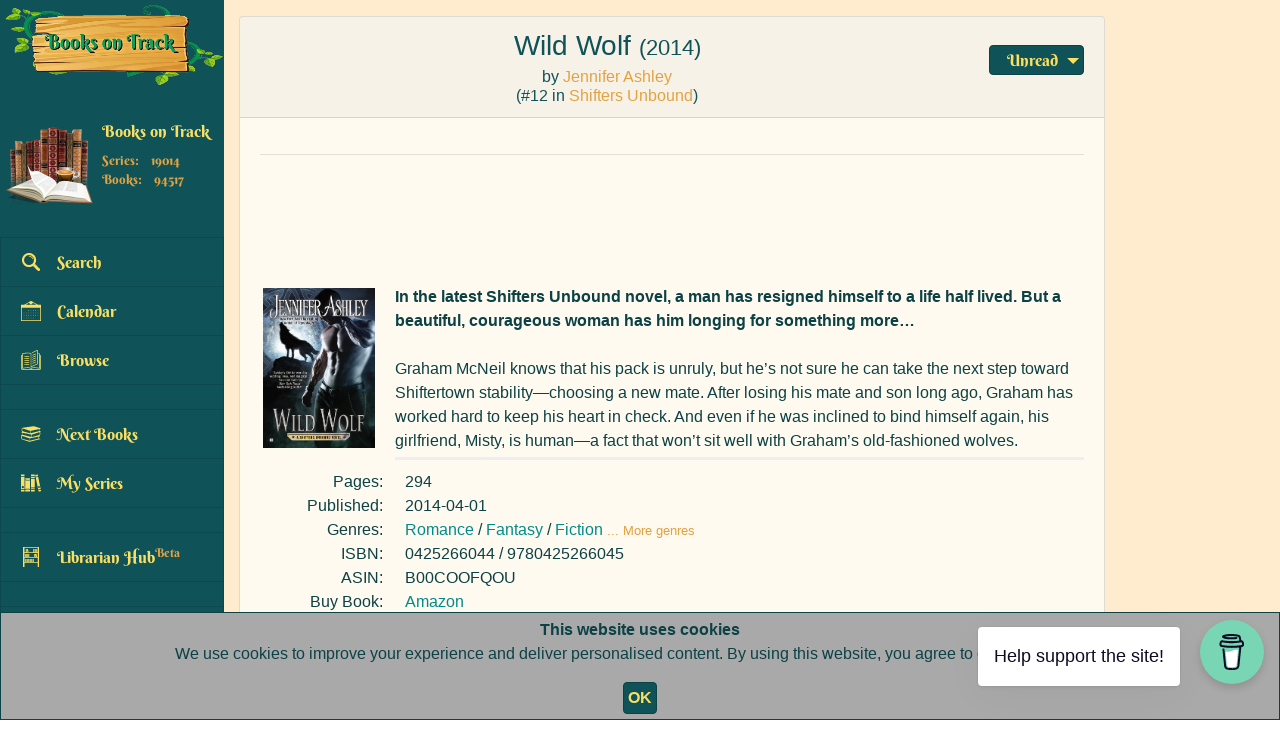

--- FILE ---
content_type: text/html; charset=UTF-8
request_url: https://booksontrack.net/book/7185_wild-wolf
body_size: 16948
content:
<!DOCTYPE html>
<html lang="en">
    <head>
        <meta charset="utf-8" />
        <meta name="viewport" content="width=device-width, initial-scale=1" />
        <meta name="generator" content="Codeply" />
        <title>	Wild Wolf
 | Books On Track</title>
        
                    <meta name="description" content="The book `Wild Wolf` was written by  `Jennifer Ashley`  and is part of the series  `Shifters Unbound`.">
        <meta name="og:description" content="The book `Wild Wolf` was written by  `Jennifer Ashley`  and is part of the series  `Shifters Unbound`.">
        <meta name="twitter:description" content="The book `Wild Wolf` was written by  `Jennifer Ashley`  and is part of the series  `Shifters Unbound`.">
            
        <meta property="og:title" content="	Wild Wolf
 | Books On Track">
        <meta property="og:type" content="website">
        <meta property="og:image" content="https://booksontrack.net/images/BoT-LogoCard.png">
        
        <meta property="og:locale" content="en_US">
        <meta property="og:site_name" content="Books On Track">
        
        <meta name="twitter:card" content="summary_large_image">
        <meta name="twitter:image" content="https://booksontrack.net/images/BoT-LogoCard.png">
        <meta name="twitter:title" content="	Wild Wolf
 | Books On Track">
        <meta name="twitter:site" content="@BooksOnTrack">
                    <link rel="canonical" href="https://booksontrack.net/book/7185_wild-wolf"/>
            <meta property="og:url" content="https://booksontrack.net/book/7185_wild-wolf">
                
        <base target="_self"> 
        <link rel="stylesheet" type="text/css" href="https://cdn.datatables.net/v/dt/dt-1.10.20/b-1.6.1/b-flash-1.6.1/fh-3.1.6/rr-1.2.6/sp-1.0.1/datatables.min.css"/>
        <link rel="stylesheet" href="https://stackpath.bootstrapcdn.com/bootstrap/4.0.0-beta.3/css/bootstrap.min.css" />
         <script src="https://code.jquery.com/jquery-3.5.1.min.js" integrity="sha256-9/aliU8dGd2tb6OSsuzixeV4y/faTqgFtohetphbbj0="crossorigin="anonymous"></script>
        <script src="https://stackpath.bootstrapcdn.com/bootstrap/4.0.0-beta.3/js/bootstrap.bundle.min.js"></script>
        <script src="/js/scripts.js"></script>
        <link rel="stylesheet" type="text/css" href="https://code.jquery.com/ui/1.12.1/themes/base/jquery-ui.css">
        <link rel="stylesheet" type="text/css" href="https://cdn.datatables.net/1.10.20/css/dataTables.jqueryui.min.css">
        <script src="https://code.jquery.com/jquery-3.3.1.js"></script>
        <script src="https://cdn.datatables.net/1.10.20/js/jquery.dataTables.min.js"></script>
        <script src="https://cdn.datatables.net/1.10.20/js/dataTables.jqueryui.min.js"></script>
        <link rel="stylesheet" href="https://booksontrack.net/css/styles.css?v=1769258133">
        
        <script src="https://ajax.googleapis.com/ajax/libs/jquery/3.3.1/jquery.min.js"></script>

        <link rel="shortcut icon" href="https://booksontrack.net/favicon.ico" >
        <link rel="stylesheet" href="https://booksontrack.net/css/styles.css">
        
        <link rel="icon" href="https://booksontrack.net/images/BoT-miniLogo.svg">

                
        <script data-name="BMC-Widget" src="https://cdnjs.buymeacoffee.com/1.0.0/widget.prod.min.js" data-id="BooksOnTrack" data-description="Every book counts!" data-message="Help support the site!" data-color="#79D6B5" data-position="" data-x_margin="16" data-y_margin="36"></script>

        <!-- Google Adsense -->
        <script data-ad-client="ca-pub-8771461322953058" async src="https://pagead2.googlesyndication.com/pagead/js/adsbygoogle.js"></script>
        
        <!-- Global site tag (gtag.js) - Google Analytics -->
        <script async src="https://www.googletagmanager.com/gtag/js?id=G-1VW3D38VNP"></script>
        <script>
          window.dataLayer = window.dataLayer || [];
          function gtag(){dataLayer.push(arguments);}
          gtag('js', new Date());
        
          gtag('config', 'G-1VW3D38VNP');
        </script>
        
        <!--Google Ad Block Allow Ads message-->
        <script async src="https://fundingchoicesmessages.google.com/i/pub-8771461322953058?ers=1" nonce="W1jhdtplsGdvpaM-5rgzqA"></script><script nonce="W1jhdtplsGdvpaM-5rgzqA">(function() {function signalGooglefcPresent() {if (!window.frames['googlefcPresent']) {if (document.body) {const iframe = document.createElement('iframe'); iframe.style = 'width: 0; height: 0; border: none; z-index: -1000; left: -1000px; top: -1000px;'; iframe.style.display = 'none'; iframe.name = 'googlefcPresent'; document.body.appendChild(iframe);} else {setTimeout(signalGooglefcPresent, 0);}}}signalGooglefcPresent();})();</script>
        
        <!--Google Ad Block Allow Ads message if error-->
        <script>(function(){/*
             Copyright The Closure Library Authors.
             SPDX-License-Identifier: Apache-2.0
            */
            'use strict';var aa=function(a){var b=0;return function(){return b<a.length?{done:!1,value:a[b++]}:{done:!0}}},ba="function"==typeof Object.create?Object.create:function(a){var b=function(){};b.prototype=a;return new b},k;if("function"==typeof Object.setPrototypeOf)k=Object.setPrototypeOf;else{var m;a:{var ca={a:!0},n={};try{n.__proto__=ca;m=n.a;break a}catch(a){}m=!1}k=m?function(a,b){a.__proto__=b;if(a.__proto__!==b)throw new TypeError(a+" is not extensible");return a}:null}
            var p=k,q=function(a,b){a.prototype=ba(b.prototype);a.prototype.constructor=a;if(p)p(a,b);else for(var c in b)if("prototype"!=c)if(Object.defineProperties){var d=Object.getOwnPropertyDescriptor(b,c);d&&Object.defineProperty(a,c,d)}else a[c]=b[c];a.v=b.prototype},r=this||self,da=function(){},t=function(a){return a};var u;var w=function(a,b){this.g=b===v?a:""};w.prototype.toString=function(){return this.g+""};var v={},x=function(a){if(void 0===u){var b=null;var c=r.trustedTypes;if(c&&c.createPolicy){try{b=c.createPolicy("goog#html",{createHTML:t,createScript:t,createScriptURL:t})}catch(d){r.console&&r.console.error(d.message)}u=b}else u=b}a=(b=u)?b.createScriptURL(a):a;return new w(a,v)};var A=function(){return Math.floor(2147483648*Math.random()).toString(36)+Math.abs(Math.floor(2147483648*Math.random())^Date.now()).toString(36)};var B={},C=null;var D="function"===typeof Uint8Array;function E(a,b,c){return"object"===typeof a?D&&!Array.isArray(a)&&a instanceof Uint8Array?c(a):F(a,b,c):b(a)}function F(a,b,c){if(Array.isArray(a)){for(var d=Array(a.length),e=0;e<a.length;e++){var f=a[e];null!=f&&(d[e]=E(f,b,c))}Array.isArray(a)&&a.s&&G(d);return d}d={};for(e in a)Object.prototype.hasOwnProperty.call(a,e)&&(f=a[e],null!=f&&(d[e]=E(f,b,c)));return d}
            function ea(a){return F(a,function(b){return"number"===typeof b?isFinite(b)?b:String(b):b},function(b){var c;void 0===c&&(c=0);if(!C){C={};for(var d="ABCDEFGHIJKLMNOPQRSTUVWXYZabcdefghijklmnopqrstuvwxyz0123456789".split(""),e=["+/=","+/","-_=","-_.","-_"],f=0;5>f;f++){var h=d.concat(e[f].split(""));B[f]=h;for(var g=0;g<h.length;g++){var l=h[g];void 0===C[l]&&(C[l]=g)}}}c=B[c];d=Array(Math.floor(b.length/3));e=c[64]||"";for(f=h=0;h<b.length-2;h+=3){var y=b[h],z=b[h+1];l=b[h+2];g=c[y>>2];y=c[(y&3)<<
            4|z>>4];z=c[(z&15)<<2|l>>6];l=c[l&63];d[f++]=""+g+y+z+l}g=0;l=e;switch(b.length-h){case 2:g=b[h+1],l=c[(g&15)<<2]||e;case 1:b=b[h],d[f]=""+c[b>>2]+c[(b&3)<<4|g>>4]+l+e}return d.join("")})}var fa={s:{value:!0,configurable:!0}},G=function(a){Array.isArray(a)&&!Object.isFrozen(a)&&Object.defineProperties(a,fa);return a};var H;var J=function(a,b,c){var d=H;H=null;a||(a=d);d=this.constructor.u;a||(a=d?[d]:[]);this.j=d?0:-1;this.h=null;this.g=a;a:{d=this.g.length;a=d-1;if(d&&(d=this.g[a],!(null===d||"object"!=typeof d||Array.isArray(d)||D&&d instanceof Uint8Array))){this.l=a-this.j;this.i=d;break a}void 0!==b&&-1<b?(this.l=Math.max(b,a+1-this.j),this.i=null):this.l=Number.MAX_VALUE}if(c)for(b=0;b<c.length;b++)a=c[b],a<this.l?(a+=this.j,(d=this.g[a])?G(d):this.g[a]=I):(d=this.l+this.j,this.g[d]||(this.i=this.g[d]={}),(d=this.i[a])?
            G(d):this.i[a]=I)},I=Object.freeze(G([])),K=function(a,b){if(-1===b)return null;if(b<a.l){b+=a.j;var c=a.g[b];return c!==I?c:a.g[b]=G([])}if(a.i)return c=a.i[b],c!==I?c:a.i[b]=G([])},M=function(a,b){var c=L;if(-1===b)return null;a.h||(a.h={});if(!a.h[b]){var d=K(a,b);d&&(a.h[b]=new c(d))}return a.h[b]};J.prototype.toJSON=function(){var a=N(this,!1);return ea(a)};
            var N=function(a,b){if(a.h)for(var c in a.h)if(Object.prototype.hasOwnProperty.call(a.h,c)){var d=a.h[c];if(Array.isArray(d))for(var e=0;e<d.length;e++)d[e]&&N(d[e],b);else d&&N(d,b)}return a.g},O=function(a,b){H=b=b?JSON.parse(b):null;a=new a(b);H=null;return a};J.prototype.toString=function(){return N(this,!1).toString()};var P=function(a){J.call(this,a)};q(P,J);function ha(a){var b,c=(a.ownerDocument&&a.ownerDocument.defaultView||window).document,d=null===(b=c.querySelector)||void 0===b?void 0:b.call(c,"script[nonce]");(b=d?d.nonce||d.getAttribute("nonce")||"":"")&&a.setAttribute("nonce",b)};var Q=function(a,b){b=String(b);"application/xhtml+xml"===a.contentType&&(b=b.toLowerCase());return a.createElement(b)},R=function(a){this.g=a||r.document||document};R.prototype.appendChild=function(a,b){a.appendChild(b)};var S=function(a,b,c,d,e,f){try{var h=a.g,g=Q(a.g,"SCRIPT");g.async=!0;g.src=b instanceof w&&b.constructor===w?b.g:"type_error:TrustedResourceUrl";ha(g);h.head.appendChild(g);g.addEventListener("load",function(){e();d&&h.head.removeChild(g)});g.addEventListener("error",function(){0<c?S(a,b,c-1,d,e,f):(d&&h.head.removeChild(g),f())})}catch(l){f()}};var ia=r.atob("aHR0cHM6Ly93d3cuZ3N0YXRpYy5jb20vaW1hZ2VzL2ljb25zL21hdGVyaWFsL3N5c3RlbS8xeC93YXJuaW5nX2FtYmVyXzI0ZHAucG5n"),ja=r.atob("WW91IGFyZSBzZWVpbmcgdGhpcyBtZXNzYWdlIGJlY2F1c2UgYWQgb3Igc2NyaXB0IGJsb2NraW5nIHNvZnR3YXJlIGlzIGludGVyZmVyaW5nIHdpdGggdGhpcyBwYWdlLg=="),ka=r.atob("RGlzYWJsZSBhbnkgYWQgb3Igc2NyaXB0IGJsb2NraW5nIHNvZnR3YXJlLCB0aGVuIHJlbG9hZCB0aGlzIHBhZ2Uu"),la=function(a,b,c){this.h=a;this.j=new R(this.h);this.g=null;this.i=[];this.l=!1;this.o=b;this.m=c},V=function(a){if(a.h.body&&!a.l){var b=
            function(){T(a);r.setTimeout(function(){return U(a,3)},50)};S(a.j,a.o,2,!0,function(){r[a.m]||b()},b);a.l=!0}},T=function(a){for(var b=W(1,5),c=0;c<b;c++){var d=X(a);a.h.body.appendChild(d);a.i.push(d)}b=X(a);b.style.bottom="0";b.style.left="0";b.style.position="fixed";b.style.width=W(100,110).toString()+"%";b.style.zIndex=W(2147483544,2147483644).toString();b.style["background-color"]=ma(249,259,242,252,219,229);b.style["box-shadow"]="0 0 12px #888";b.style.color=ma(0,10,0,10,0,10);b.style.display=
            "flex";b.style["justify-content"]="center";b.style["font-family"]="Roboto, Arial";c=X(a);c.style.width=W(80,85).toString()+"%";c.style.maxWidth=W(750,775).toString()+"px";c.style.margin="24px";c.style.display="flex";c.style["align-items"]="flex-start";c.style["justify-content"]="center";d=Q(a.j.g,"IMG");d.className=A();d.src=ia;d.style.height="24px";d.style.width="24px";d.style["padding-right"]="16px";var e=X(a),f=X(a);f.style["font-weight"]="bold";f.textContent=ja;var h=X(a);h.textContent=ka;Y(a,
            e,f);Y(a,e,h);Y(a,c,d);Y(a,c,e);Y(a,b,c);a.g=b;a.h.body.appendChild(a.g);b=W(1,5);for(c=0;c<b;c++)d=X(a),a.h.body.appendChild(d),a.i.push(d)},Y=function(a,b,c){for(var d=W(1,5),e=0;e<d;e++){var f=X(a);b.appendChild(f)}b.appendChild(c);c=W(1,5);for(d=0;d<c;d++)e=X(a),b.appendChild(e)},W=function(a,b){return Math.floor(a+Math.random()*(b-a))},ma=function(a,b,c,d,e,f){return"rgb("+W(Math.max(a,0),Math.min(b,255)).toString()+","+W(Math.max(c,0),Math.min(d,255)).toString()+","+W(Math.max(e,0),Math.min(f,
            255)).toString()+")"},X=function(a){a=Q(a.j.g,"DIV");a.className=A();return a},U=function(a,b){0>=b||null!=a.g&&0!=a.g.offsetHeight&&0!=a.g.offsetWidth||(na(a),T(a),r.setTimeout(function(){return U(a,b-1)},50))},na=function(a){var b=a.i;var c="undefined"!=typeof Symbol&&Symbol.iterator&&b[Symbol.iterator];b=c?c.call(b):{next:aa(b)};for(c=b.next();!c.done;c=b.next())(c=c.value)&&c.parentNode&&c.parentNode.removeChild(c);a.i=[];(b=a.g)&&b.parentNode&&b.parentNode.removeChild(b);a.g=null};var pa=function(a,b,c,d,e){var f=oa(c),h=function(l){l.appendChild(f);r.setTimeout(function(){f?(0!==f.offsetHeight&&0!==f.offsetWidth?b():a(),f.parentNode&&f.parentNode.removeChild(f)):a()},d)},g=function(l){document.body?h(document.body):0<l?r.setTimeout(function(){g(l-1)},e):b()};g(3)},oa=function(a){var b=document.createElement("div");b.className=a;b.style.width="1px";b.style.height="1px";b.style.position="absolute";b.style.left="-10000px";b.style.top="-10000px";b.style.zIndex="-10000";return b};var L=function(a){J.call(this,a)};q(L,J);var qa=function(a){J.call(this,a)};q(qa,J);var ra=function(a,b){this.l=a;this.m=new R(a.document);this.g=b;this.i=K(this.g,1);b=M(this.g,2);this.o=x(K(b,4)||"");this.h=!1;b=M(this.g,13);b=x(K(b,4)||"");this.j=new la(a.document,b,K(this.g,12))};ra.prototype.start=function(){sa(this)};
            var sa=function(a){ta(a);S(a.m,a.o,3,!1,function(){a:{var b=a.i;var c=r.btoa(b);if(c=r[c]){try{var d=O(P,r.atob(c))}catch(e){b=!1;break a}b=b===K(d,1)}else b=!1}b?Z(a,K(a.g,14)):(Z(a,K(a.g,8)),V(a.j))},function(){pa(function(){Z(a,K(a.g,7));V(a.j)},function(){return Z(a,K(a.g,6))},K(a.g,9),K(a.g,10),K(a.g,11))})},Z=function(a,b){a.h||(a.h=!0,a=new a.l.XMLHttpRequest,a.open("GET",b,!0),a.send())},ta=function(a){var b=r.btoa(a.i);a.l[b]&&Z(a,K(a.g,5))};(function(a,b){r[a]=function(c){for(var d=[],e=0;e<arguments.length;++e)d[e-0]=arguments[e];r[a]=da;b.apply(null,d)}})("__h82AlnkH6D91__",function(a){"function"===typeof window.atob&&(new ra(window,O(qa,window.atob(a)))).start()});}).call(this);
            
            window.__h82AlnkH6D91__("[base64]/[base64]/[base64]/[base64]");</script>
        
    </head>
    <body>

        <!--Navigation-->
        <!-- Bootstrap NavBar -->
        <nav class="navbar navbar-expand-md navbar-dark bg-primary">
            <a class="navbar-brand" href="https://booksontrack.net/calendar/2026/01">
                <img src="/images/BoT-miniLogo.png" class="miniLogo d-inline-block align-top" height="50" alt="BoTLogo">
            </a>
            <h2 id="siteName">Books On Track</h2>
            
            <button class="navbar-toggler" onclick="showHide(navbarNavDropdown)">
                <span class="navbar-toggler-icon"></span>
            </button>

            <div id="navbarNavDropdown" style="display:none;">
                <ul id="top-menu" class="navbar-nav">
                    <li class="nav-item">
                        <a class="nav-link" href="https://booksontrack.net/search">Search</a>
                    </li>
                    <li class="nav-item">
                        <a class="nav-link" href="https://booksontrack.net/calendar/2026/01">Calendar</a>
                    </li>
                    <li class="nav-item">
                        <a class="nav-link" href="https://booksontrack.net/browse">Browse</a>
                    </li>
                    <li class="nav-item">
                        <a class="nav-link" href="https://booksontrack.net/nextBooks">Next Books</a>
                    </li>
                    <li class="nav-item">
                        <a class="nav-link" href="https://booksontrack.net/mySeries">My Series</a>
                    </li>
                    <li class="nav-item">
                        <a class="nav-link" href="https://booksontrack.net/profile">Profile</a>
                    </li>
                    <li class="nav-item">
                        <a class="nav-link" href="https://booksontrack.net/librarianHub">Librarian Hub<sup style="color: var(--menu-font-muted);">Beta</sup></a>
                    </li>
                    <li class="nav-item">
                        <!--<a class="nav-link" href="https://booksontrack.net/donate">Donate</a>-->
                        <a class="nav-link" href="https://www.buymeacoffee.com/BooksOnTrack" title="External site" rel="nofollow">Donate</a>
                    </li>
                    <li class="nav-item">
                        <a class="nav-link" href="https://booksontrack.net/contact">Contact Us</a>
                    </li>
                    <li class="nav-item">
                        <a class="nav-link" href="https://booksontrack.net/about">About</a>
                    </li>
                    <li class="nav-item">
                        <a class="nav-link" href="https://booksontrack.net/faq">FAQ</a>
                    </li>
            
                                            <li class="nav-item">
                            <a class="nav-link" href="https://booksontrack.net/login">Log In/Register</a>
                        </li>
                                                            
                </ul>
            </div>
        </nav><!-- NavBar END -->


        <!-- Bootstrap row -->
        <div class="row" id="body-row">
            <!-- Sidebar -->
            <div id="sidebar-container" class="sidebar-expanded d-none d-md-block">
                <a class="navbar-brand" href="https://booksontrack.net/calendar/2026/01">
                    <img src="/images/BoT-Logo.png" class="Logo menu-collapsed" width="200" alt="BoTLogo">
                    <img src="/images/BoT-miniLogo.png" class="miniLogo d-none menu-collapsed" height="40" alt="miniLogo"/>
                </a>
                <!-- Bootstrap List Group -->
                <ul class="list-group">
                    <!-- Separator with title -->
                    <li class="list-group-item sidebar-separator-title text-muted d-flex align-items-center menu-collapsed user-info">
                        <div style="min-height: 105px;">
                            <a href="https://booksontrack.net/profile" title="Profile"><img src="/images/db/userAvatars/bookShelf.png" alt="avatar" id="user-avatar" class="mr-2"></a>
                            <div class="user-stats">
                                                                                                    <div style="max-height: 62px; overflow: hidden; line-height: normal; margin-bottom: 10px;">
                                        <a href="https://booksontrack.net/login" title="Log in/Register" style="font-size: 16px;">Books on Track</a><br>
                                    </div>
                                    <span>
                                                                                Series: &nbsp;&nbsp;
                                        19014
                                        <br>Books: &nbsp;&nbsp;
                                        94517
                                    </span>
                                                            </div>
                        </div>
                    </li>

                    <a href="https://booksontrack.net/profile" class="bg-dark list-group-item list-group-item-action profile-sidebar menu-collapsed d-none">
                        <div class="d-flex w-100 justify-content-start align-items-center">
                            <span class="menu-collapsed">Profile</span>    
                        </div>
                    </a>

                    <a href="https://booksontrack.net/search" class="bg-dark list-group-item list-group-item-action">
                        <div class="d-flex w-100 justify-content-start align-items-center">
                            <span>
                                <svg class="icon-search-dark menu-icon mr-3"><use xlink:href="/images/icons.svg#icon-search-dark"></use></svg>
                            </span>
                            <span class="menu-collapsed">Search</span>    
                        </div>
                    </a>

                    <a href="https://booksontrack.net/calendar/2026/01" class="bg-dark list-group-item list-group-item-action">
                        <div class="d-flex w-100 justify-content-start align-items-center">
                            <span>
                                <svg class="icon-calendar-wall-dark menu-icon mr-3"><use xlink:href="/images/icons.svg#icon-calendar-wall-dark"></use></svg>
                            </span>
                            <span class="menu-collapsed">Calendar</span>
                        </div>
                    </a>

                    <a href="https://booksontrack.net/browse" class="bg-dark list-group-item list-group-item-action">
                        <div class="d-flex w-100 justify-content-start align-items-center">
                            <span>
                                <svg class="icon-open-book3 menu-icon mr-3"><use xlink:href="/images/icons.svg#icon-open-book3"></use></svg>
                            </span>
                            <span class="menu-collapsed">Browse</span>    
                        </div>
                    </a>
                    <!-- Separator without title -->
                    <li class="list-group-item sidebar-separator menu-collapsed"></li>            
                    <!-- /END Separator -->

                    <a href="https://booksontrack.net/nextBooks" class="bg-dark list-group-item list-group-item-action">
                        <div class="d-flex w-100 justify-content-start align-items-center">
                            <span>
                                <svg class="icon-books-stack-of-three menu-icon mr-3"><use xlink:href="/images/icons.svg#icon-books-stack-of-three"></use></svg>
                            </span>
                            <span class="menu-collapsed">Next Books</span>    
                        </div>
                    </a>

                    <a href="https://booksontrack.net/mySeries" class="bg-dark list-group-item list-group-item-action">
                        <div class="d-flex w-100 justify-content-start align-items-center">
                            <span>
                                <svg class="icon-books menu-icon mr-3"><use xlink:href="/images/icons.svg#icon-books"></use></svg>
                            </span>
                            <span class="menu-collapsed">My Series</span>    
                        </div>
                    </a>

                    <!-- Separator without title -->
                    <li class="list-group-item sidebar-separator menu-collapsed"></li>
                    
                    <a href="https://booksontrack.net/librarianHub" class="bg-dark list-group-item list-group-item-action" style="height: auto;">
                        <div class="d-flex w-100 justify-content-start align-items-center">
                            <span>
                                <svg class="icon-shelf-full menu-icon mr-3"><use xlink:href="/images/icons.svg#icon-shelf-full"></use></svg>
                            </span>
                            <span class="menu-collapsed">Librarian Hub<sup style="color: var(--menu-font-muted);">Beta</sup></span>    
                        </div>
                    </a>

                    <!-- Separator without title -->
                    <li class="list-group-item sidebar-separator menu-collapsed"></li>
                    <!--<a href="https://booksontrack.net/donate" class="bg-dark list-group-item list-group-item-action">-->
                    <a href="https://www.buymeacoffee.com/BooksOnTrack" class="bg-dark list-group-item list-group-item-action" title="External site" rel="nofollow">
                        <div class="d-flex w-100 justify-content-start align-items-center">
                            <span>
                                <svg class="icon-donate menu-icon mr-3"><use xlink:href="/images/icons.svg#icon-donate"></use></svg>
                            </span>
                            <span class="menu-collapsed">
                                Donate
                            </span>    
                        </div>
                    </a>

                    <a href="https://booksontrack.net/contact" class="bg-dark list-group-item list-group-item-action">
                        <div class="d-flex w-100 justify-content-start align-items-center">
                            <span>
                                <svg class="icon-feather menu-icon mr-3"><use xlink:href="/images/icons.svg#icon-feather"></use></svg>
                            </span>
                            <span class="menu-collapsed">Contact Us</span>
                        </div>
                    </a>

                    <a href="https://booksontrack.net/about" class="bg-dark list-group-item list-group-item-action">
                        <div class="d-flex w-100 justify-content-start align-items-center">
                            <span>
                                <svg class="icon-info menu-icon mr-3"><use xlink:href="/images/icons.svg#icon-info"></use></svg>
                            </span>
                            <span class="menu-collapsed">About</span>
                        </div>
                    </a>
                    <a href="https://booksontrack.net/faq" class="bg-dark list-group-item list-group-item-action">
                        <div class="d-flex w-100 justify-content-start align-items-center">
                            <span>
                                <svg class="icon-question-button menu-icon mr-3"><use xlink:href="/images/icons.svg#icon-question-button"></use></svg>
                            </span>
                            <span class="menu-collapsed">FAQ</span>
                        </div>
                    </a>

                    <!-- Separator without title -->
                    <li class="list-group-item sidebar-separator menu-collapsed"></li>            
                    <!-- /END Separator -->

                    
                                            <a href="https://booksontrack.net/login" class="bg-dark list-group-item list-group-item-action">
                            <div class="d-flex w-100 justify-content-start align-items-center">
                                <span>
                                    <svg class="icon-keychain-with-key menu-icon mr-3"><use xlink:href="/images/icons.svg#icon-keychain-with-key"></use></svg>
                                </span>
                                <span class="menu-collapsed">Log In/Register</span>
                            </div>
                        </a>
                                        <li class="list-group-item sidebar-separator menu-collapsed"></li>            

            </div><!-- sidebar-container END -->
            <!--Navigation END-->

            <!-- MAIN -->
            <div class="col">             
                                
                <div class="card mainCard" id="" style="float: left; margin-right: 12px;">
                    <h1 class="card-header">
                        	<div class="bookCard 7185">
		<div class="bookMenu-select" title="Book menu">
  <select name="bookMenu">
          <option value="0">Unread&#160;&#160;</option>
      <option value="tbr">To Read&#160;&#160;</option>
      <option value="read">Read&#160;&#160;</option>
      <option value="skipped">Skipped&#160;&#160;</option>
      </select>
</div>
	    <div id="bookHeader">
	    	            <span>Wild Wolf</span>
							<small id="pubYear">(2014)</small>
			
			<div id="bookInfo">
				by
									<a href="https://booksontrack.net/author/409_jennifer-ashley"
					>Jennifer Ashley</a>
												<br>
														(#12 in <a href="https://booksontrack.net/series/1713_shifters-unbound" alt="Shifters Unbound">Shifters Unbound</a>)
																</div>
		</div>
	</div>
                    </h1>
                    <div class="card-body">
                        <hr>
                            <!--<div class="widthSpacer">responsive_horizontal</div>-->
    <script async src="https://pagead2.googlesyndication.com/pagead/js/adsbygoogle.js"></script>
<!-- GA_VerticalFixed -->
<ins class="adsbygoogle"
     style="display:inline-block;width:100%;min-width:350px;max-width:950px;height:90px;margin-bottom:1.5rem"
     data-ad-client="ca-pub-8771461322953058"
     data-ad-slot="8074568970"></ins>
<script>
     (adsbygoogle = window.adsbygoogle || []).push({});
</script>	<div>
					<span class="BkImageContainer">
				<svg class="bkStatus mr-3"><use class="iconBkStatus" xlink:href=""></use></svg>
				<img class="bkStatus" id="bookCover" src="https://booksontrack.net/images/db/bookCovers/7185.jpg" onerror="this.onerror=null;this.src='/images/db/bookCovers/NoCover.png';" alt="Wild Wolf">
			</span>
		
		<div class="long-text" id="bookDescription">
							<b>In the latest Shifters Unbound novel, a man has resigned himself to a life half lived. But a beautiful, courageous woman has him longing for something more…</b><br><br>Graham McNeil knows that his pack is unruly, but he’s not sure he can take the next step toward Shiftertown stability—choosing a new mate. After losing his mate and son long ago, Graham has worked hard to keep his heart in check. And even if he was inclined to bind himself again, his girlfriend, Misty, is human—a fact that won’t sit well with Graham’s old-fashioned wolves.<br><br>But Graham is up against a new enemy, one who could spell danger and death to all of Shiftertown. Graham must now defend his leadership and save Misty, the woman he has grown to love—before Shiftertown is pulled into an all-out war.					</div>
	</div>

	<div class="bookDetails">
					<div class="Table-row">
				<div class="Table-cell short-cell">
					Pages:
				</div>
				<div class="Table-cell long-cell">
					294
				</div>
			</div>
				
					<div class="Table-row">
				<div class="Table-cell short-cell">
					Published:
				</div>
				<div class="Table-cell long-cell">
																		2014-04-01
															</div>
			</div>
				
	
                    <div class="Table-row">
                <div class="Table-cell short-cell">Genres:</div>
                <div class="Table-cell long-cell">
                            
                                            <span>
                            <a href="https://booksontrack.net/genre/1_romance" alt="https://booksontrack.net/genre/1_romance">Romance</a>
                             /                         </span>
                                            <span>
                            <a href="https://booksontrack.net/genre/3_fantasy" alt="https://booksontrack.net/genre/3_fantasy">Fantasy</a>
                             /                         </span>
                                            <span>
                            <a href="https://booksontrack.net/genre/4_fiction" alt="https://booksontrack.net/genre/4_fiction">Fiction</a>
                                                    </span>
                            
                                            <small id="more-genres-toggle" style="cursor: pointer; color: #E3A241;">
                            ... More genres
                        </small><br>
                        <div id="hidden-genres" style="display: none;">
                                                            / <a href="https://booksontrack.net/genre/5_paranormal" alt="https://booksontrack.net/genre/5_paranormal">Paranormal</a>
                                                            / <a href="https://booksontrack.net/genre/13_paranormal-romance" alt="https://booksontrack.net/genre/13_paranormal-romance">Paranormal Romance</a>
                                                            / <a href="https://booksontrack.net/genre/19_urban-fantasy" alt="https://booksontrack.net/genre/19_urban-fantasy">Urban Fantasy</a>
                                                            / <a href="https://booksontrack.net/genre/21_shapeshifters" alt="https://booksontrack.net/genre/21_shapeshifters">Shapeshifters</a>
                                                            / <a href="https://booksontrack.net/genre/28_magic" alt="https://booksontrack.net/genre/28_magic">Magic</a>
                                                            / <a href="https://booksontrack.net/genre/63_werewolves" alt="https://booksontrack.net/genre/63_werewolves">Werewolves</a>
                                                            / <a href="https://booksontrack.net/genre/78_fairies" alt="https://booksontrack.net/genre/78_fairies">Fairies</a>
                                                            / <a href="https://booksontrack.net/genre/88_fae" alt="https://booksontrack.net/genre/88_fae">Fae</a>
                                                    </div>
                                    </div>
            </div>
        		
					<div class="Table-row">
				<div class="Table-cell short-cell">ISBN:
				</div>
				<div class="Table-cell long-cell">
					0425266044
											/ 9780425266045
									</div>
			</div>
				
					<div class="Table-row">
				<div class="Table-cell short-cell">ASIN:
				</div>
				<div class="Table-cell long-cell">
					B00COOFQOU
				</div>
			</div>
				
					<div class="Table-row">
				<div class="Table-cell short-cell">
					<span title="As an Amazon Associate we earn from qualifying purchases.

       	Please follow the link for the full disclosure.">
					Buy Book:<span style="font-size: x-small; vertical-align: text-top;"><br>(<a href="https://booksontrack.net/terms#AffiliateDisclosure">Affiliate Disclosure</a>)</span>
				</span>
				</div>
				<div class="Table-cell long-cell">
					<a target="_blank" href="https://www.amazon.com/dp/B00COOFQOU/ref=nosim?tag=booksontrack-20" rel="nofollow">Amazon</a>
				</div>
			</div>
				
        <br>
<div class="Table-row">
    <div class="Table-cell short-cell">
        <button class="btn btn-secondary" title="Is something missing or incorrect?" onclick="showHide(newReqForm)" id="addRequestBtn" style="padding: 0.25rem 0.5rem;">New request</button>
    </div>
    <!--  If the form has any errors passed to it -->
    <div id="newReqForm" style="display: none;" class="Table-cell long-cell">
        <div class="Table-cell long-cell">
            <div style="padding: 2rem;" class="card" id="sthMCard">
                <form action="https://booksontrack.net/send/addRequest" method="POST">
                    <input type="hidden" name="_token" value="EUUmd5rD5VgLE7lomKbD9HGPJSZfC1oqR2zOW8xl">                                        <input type="hidden" name="origin_page" value="/book/7185_wild-wolf">
                    
                    <input type="hidden" name="requester_name" value="Guest">
                    <input type="hidden" name="requester_email" value="">
        
                    <div class="form-group">
                        <label for="requested">What's missing?</label>
                        <select class="form-control" id="requested" name="requested" required>
                            <option value="author">Author</option>
                            <option value="series">Series</option>
                            <option value="book">Book</option>
                            <option value="ma_series">Multi-author series</option>
                            <option value="other">Other</option>
                        </select>
                    </div>
        
                    <div class="form-group">
                        <label for="requested_title">Name/title</label>
                        <input type="text" class="form-control" id="requested_title" name="requested_title" value="" required>
                    </div>
        
                    <div class="form-group">
                        <label for="external_urlGR">External URL</label>
                        <input type="url" class="form-control" id="external_urlGR" name="external_urlGR" placeholder="Link to Goodreads/Amazon/website"value=""><small class="form-text text-muted">Please ensure your URL includes the protocol (e.g., https:// or http://) as URLs without it are not valid.</small>
                    </div>
        
                    <div class="form-group">
                        <label for="details">Details</label>
                        <textarea class="form-control" id="details" name="details" value=""></textarea>
                    </div>
                    
                    <!--@    gu est-->
                        <!--<div style="margin-bottom: 1rem;">-->
                        <!--    <script src="https://hcaptcha.com/1/api.js?hl=en" async defer></script><div class="h-captcha" theme="light" id="buzzHCaptchaId_e65342cf2565509929564c35d49ebe14" data-sitekey="65fe6809-cc81-470c-8031-fef8a290fb8c"></div>-->
                        <!--</div>-->
                    <!--@ en dguest-->
        
                    <div class="form-group">
                        <button type="submit" class="btn btn-primary">Submit Request</button>
                    </div>
                    
                    <hr>
                    <div style="display: inline-flex;">
                        <span>⚠️</span>
                        <small style="margin-left: 1rem;">Make sure to whitelist something_missing@booksontrack.net or check the spam folder on your email client to receive our notification when your request has been filled!
                        </small>
                    </div>
                </form>
            </div>
        </div>
    </div>
</div>
	</div>
	
    	
    <div style="margin: 0.5rem; text-align: center; text-align: -webkit-center;">
        <script async src="https://pagead2.googlesyndication.com/pagead/js/adsbygoogle.js"></script>
<!-- fixed_320x50 -->
<ins class="adsbygoogle"
     style="display:inline-block;width:320px;height:50px;margin-top:1rem;margin-bottom:1rem;"
     data-ad-client="ca-pub-8771461322953058"
     data-ad-slot="7755918479"></ins>
<script>
     (adsbygoogle = window.adsbygoogle || []).push({});
</script>    </div>
	<hr>
			<div class="seriesCard 1713">
			
							<div class="series-menu-select">
					<select name="guest_seriesMenu">
				    	<option value="0">Add&#160;&#160;</option>
						<option value="following">Following</option>
				      	<option value="dropped">Dropped</option>
			  		</select>
				</div>
			
			<div class="seriesCard-header">
				<h5 class="seriesTitle">
					<svg class="icon-books3 withStroke seriesIcon"><use xlink:href="/images/icons.svg#icon-books3"></use></svg>&nbsp;
					<a href="https://booksontrack.net/series/1713_shifters-unbound" alt="Shifters Unbound">Shifters Unbound series</a>
					
					<div style="font-size: 14px; font-weight: normal; margin-left: 30px;">
						(28 books)
					</div>
				</h5>
			</div>
			<div class="seriesCard-body">
    																	
					<div id="7195" class="seriesBooks">
						<a href="https://booksontrack.net/book/7195_shifter-made" alt="Shifter Made" title="1 - Shifter Made&nbsp;(Prequel)">
							<figure class="BkImageContainer-small">
								<svg class="bkStatus mr-3 withStroke  "><use class="iconBkStatus " xlink:href="/images/icons.svg#"></use></svg>
															<img class="bkStatus " id="aS-bookCover" src="/images/db/bookCovers/7195.jpg" alt="Shifter Made"  onerror="this.onerror=null;this.src='/images/db/bookCovers/NoCover.png';">
															<figcaption class="figCaption-overflow">
																			<span style="color:red;">*</span>&nbsp;#1&nbsp;Shifter Made
																							<small id="pubYear">(2011)</small>
																			</figcaption>
							</figure>
						</a>
					</div>
														
					<div id="7194" class="seriesBooks">
						<a href="https://booksontrack.net/book/7194_pride-mates" alt="Pride Mates" title="2 - Pride Mates">
							<figure class="BkImageContainer-small">
								<svg class="bkStatus mr-3 withStroke  "><use class="iconBkStatus " xlink:href="/images/icons.svg#"></use></svg>
															<img class="bkStatus " id="aS-bookCover" src="/images/db/bookCovers/7194.jpg" alt="Pride Mates"  onerror="this.onerror=null;this.src='/images/db/bookCovers/NoCover.png';">
															<figcaption class="figCaption-overflow">
									&nbsp;#2&nbsp;Pride Mates
																							<small id="pubYear">(2010)</small>
																			</figcaption>
							</figure>
						</a>
					</div>
														
					<div id="7193" class="seriesBooks">
						<a href="https://booksontrack.net/book/7193_primal-bonds" alt="Primal Bonds" title="3 - Primal Bonds">
							<figure class="BkImageContainer-small">
								<svg class="bkStatus mr-3 withStroke  "><use class="iconBkStatus " xlink:href="/images/icons.svg#"></use></svg>
															<img class="bkStatus " id="aS-bookCover" src="/images/db/bookCovers/7193.jpg" alt="Primal Bonds"  onerror="this.onerror=null;this.src='/images/db/bookCovers/NoCover.png';">
															<figcaption class="figCaption-overflow">
									&nbsp;#3&nbsp;Primal Bonds
																							<small id="pubYear">(2011)</small>
																			</figcaption>
							</figure>
						</a>
					</div>
														
					<div id="7192" class="seriesBooks">
						<a href="https://booksontrack.net/book/7192_bodyguard" alt="Bodyguard" title="4 - Bodyguard&nbsp;(Short Story)">
							<figure class="BkImageContainer-small">
								<svg class="bkStatus mr-3 withStroke  "><use class="iconBkStatus " xlink:href="/images/icons.svg#"></use></svg>
															<img class="bkStatus " id="aS-bookCover" src="/images/db/bookCovers/7192.jpg" alt="Bodyguard"  onerror="this.onerror=null;this.src='/images/db/bookCovers/NoCover.png';">
															<figcaption class="figCaption-overflow">
																			<span style="color:red;">*</span>&nbsp;#4&nbsp;Bodyguard
																							<small id="pubYear">(2011)</small>
																			</figcaption>
							</figure>
						</a>
					</div>
														
					<div id="7191" class="seriesBooks">
						<a href="https://booksontrack.net/book/7191_wild-cat" alt="Wild Cat" title="5 - Wild Cat">
							<figure class="BkImageContainer-small">
								<svg class="bkStatus mr-3 withStroke  "><use class="iconBkStatus " xlink:href="/images/icons.svg#"></use></svg>
															<img class="bkStatus " id="aS-bookCover" src="/images/db/bookCovers/7191.jpg" alt="Wild Cat"  onerror="this.onerror=null;this.src='/images/db/bookCovers/NoCover.png';">
															<figcaption class="figCaption-overflow">
									&nbsp;#5&nbsp;Wild Cat
																							<small id="pubYear">(2012)</small>
																			</figcaption>
							</figure>
						</a>
					</div>
														
					<div id="7190" class="seriesBooks">
						<a href="https://booksontrack.net/book/7190_hard-mated" alt="Hard Mated" title="6 - Hard Mated&nbsp;(Short Story)">
							<figure class="BkImageContainer-small">
								<svg class="bkStatus mr-3 withStroke  "><use class="iconBkStatus " xlink:href="/images/icons.svg#"></use></svg>
															<img class="bkStatus " id="aS-bookCover" src="/images/db/bookCovers/7190.jpg" alt="Hard Mated"  onerror="this.onerror=null;this.src='/images/db/bookCovers/NoCover.png';">
															<figcaption class="figCaption-overflow">
																			<span style="color:red;">*</span>&nbsp;#6&nbsp;Hard Mated
																							<small id="pubYear">(2012)</small>
																			</figcaption>
							</figure>
						</a>
					</div>
														
					<div id="7189" class="seriesBooks">
						<a href="https://booksontrack.net/book/7189_mate-claimed" alt="Mate Claimed" title="7 - Mate Claimed">
							<figure class="BkImageContainer-small">
								<svg class="bkStatus mr-3 withStroke  "><use class="iconBkStatus " xlink:href="/images/icons.svg#"></use></svg>
															<img class="bkStatus " id="aS-bookCover" src="/images/db/bookCovers/7189.jpg" alt="Mate Claimed"  onerror="this.onerror=null;this.src='/images/db/bookCovers/NoCover.png';">
															<figcaption class="figCaption-overflow">
									&nbsp;#7&nbsp;Mate Claimed
																							<small id="pubYear">(2012)</small>
																			</figcaption>
							</figure>
						</a>
					</div>
														
					<div id="7188" class="seriesBooks">
						<a href="https://booksontrack.net/book/7188_perfect-mate" alt="Perfect Mate" title="8 - Perfect Mate&nbsp;(Short Story)">
							<figure class="BkImageContainer-small">
								<svg class="bkStatus mr-3 withStroke  "><use class="iconBkStatus " xlink:href="/images/icons.svg#"></use></svg>
															<img class="bkStatus " id="aS-bookCover" src="/images/db/bookCovers/7188.jpg" alt="Perfect Mate"  onerror="this.onerror=null;this.src='/images/db/bookCovers/NoCover.png';">
															<figcaption class="figCaption-overflow">
																			<span style="color:red;">*</span>&nbsp;#8&nbsp;Perfect Mate
																							<small id="pubYear">(2013)</small>
																			</figcaption>
							</figure>
						</a>
					</div>
														
					<div id="7187" class="seriesBooks">
						<a href="https://booksontrack.net/book/7187_lone-wolf" alt="Lone Wolf" title="9 - Lone Wolf&nbsp;(Short Story)">
							<figure class="BkImageContainer-small">
								<svg class="bkStatus mr-3 withStroke  "><use class="iconBkStatus " xlink:href="/images/icons.svg#"></use></svg>
															<img class="bkStatus " id="aS-bookCover" src="/images/db/bookCovers/7187.jpg" alt="Lone Wolf"  onerror="this.onerror=null;this.src='/images/db/bookCovers/NoCover.png';">
															<figcaption class="figCaption-overflow">
																			<span style="color:red;">*</span>&nbsp;#9&nbsp;Lone Wolf
																							<small id="pubYear">(2013)</small>
																			</figcaption>
							</figure>
						</a>
					</div>
														
					<div id="7186" class="seriesBooks">
						<a href="https://booksontrack.net/book/7186_tiger-magic" alt="Tiger Magic" title="10 - Tiger Magic">
							<figure class="BkImageContainer-small">
								<svg class="bkStatus mr-3 withStroke  "><use class="iconBkStatus " xlink:href="/images/icons.svg#"></use></svg>
															<img class="bkStatus " id="aS-bookCover" src="/images/db/bookCovers/7186.jpg" alt="Tiger Magic"  onerror="this.onerror=null;this.src='/images/db/bookCovers/NoCover.png';">
															<figcaption class="figCaption-overflow">
									&nbsp;#10&nbsp;Tiger Magic
																							<small id="pubYear">(2013)</small>
																			</figcaption>
							</figure>
						</a>
					</div>
														
					<div id="7164" class="seriesBooks">
						<a href="https://booksontrack.net/book/7164_feral-heat" alt="Feral Heat" title="11 - Feral Heat&nbsp;(Short Story)">
							<figure class="BkImageContainer-small">
								<svg class="bkStatus mr-3 withStroke  "><use class="iconBkStatus " xlink:href="/images/icons.svg#"></use></svg>
															<img class="bkStatus " id="aS-bookCover" src="/images/db/bookCovers/7164.jpg" alt="Feral Heat"  onerror="this.onerror=null;this.src='/images/db/bookCovers/NoCover.png';">
															<figcaption class="figCaption-overflow">
																			<span style="color:red;">*</span>&nbsp;#11&nbsp;Feral Heat
																							<small id="pubYear">(2014)</small>
																			</figcaption>
							</figure>
						</a>
					</div>
														
					<div id="7185" class="seriesBooks">
						<a href="https://booksontrack.net/book/7185_wild-wolf" alt="Wild Wolf" title="12 - Wild Wolf">
							<figure class="BkImageContainer-small">
								<svg class="bkStatus mr-3 withStroke  "><use class="iconBkStatus " xlink:href="/images/icons.svg#"></use></svg>
															<img class="bkStatus " id="aS-bookCover" src="/images/db/bookCovers/7185.jpg" alt="Wild Wolf"  onerror="this.onerror=null;this.src='/images/db/bookCovers/NoCover.png';">
															<figcaption class="figCaption-overflow">
									&nbsp;#12&nbsp;Wild Wolf
																							<small id="pubYear">(2014)</small>
																			</figcaption>
							</figure>
						</a>
					</div>
														
					<div id="7184" class="seriesBooks">
						<a href="https://booksontrack.net/book/7184_bear-attraction" alt="Bear Attraction" title="13 - Bear Attraction&nbsp;(Short Story)">
							<figure class="BkImageContainer-small">
								<svg class="bkStatus mr-3 withStroke  "><use class="iconBkStatus " xlink:href="/images/icons.svg#"></use></svg>
															<img class="bkStatus " id="aS-bookCover" src="/images/db/bookCovers/7184.jpg" alt="Bear Attraction"  onerror="this.onerror=null;this.src='/images/db/bookCovers/NoCover.png';">
															<figcaption class="figCaption-overflow">
																			<span style="color:red;">*</span>&nbsp;#13&nbsp;Bear Attraction
																							<small id="pubYear">(2015)</small>
																			</figcaption>
							</figure>
						</a>
					</div>
														
					<div id="7182" class="seriesBooks">
						<a href="https://booksontrack.net/book/7182_mate-bond" alt="Mate Bond" title="14 - Mate Bond">
							<figure class="BkImageContainer-small">
								<svg class="bkStatus mr-3 withStroke  "><use class="iconBkStatus " xlink:href="/images/icons.svg#"></use></svg>
															<img class="bkStatus " id="aS-bookCover" src="/images/db/bookCovers/7182.jpg" alt="Mate Bond"  onerror="this.onerror=null;this.src='/images/db/bookCovers/NoCover.png';">
															<figcaption class="figCaption-overflow">
									&nbsp;#14&nbsp;Mate Bond
																							<small id="pubYear">(2015)</small>
																			</figcaption>
							</figure>
						</a>
					</div>
														
					<div id="7180" class="seriesBooks">
						<a href="https://booksontrack.net/book/7180_lion-eyes" alt="Lion Eyes" title="15 - Lion Eyes&nbsp;(Short Story)">
							<figure class="BkImageContainer-small">
								<svg class="bkStatus mr-3 withStroke  "><use class="iconBkStatus " xlink:href="/images/icons.svg#"></use></svg>
															<img class="bkStatus " id="aS-bookCover" src="/images/db/bookCovers/7180.jpg" alt="Lion Eyes"  onerror="this.onerror=null;this.src='/images/db/bookCovers/NoCover.png';">
															<figcaption class="figCaption-overflow">
																			<span style="color:red;">*</span>&nbsp;#15&nbsp;Lion Eyes
																							<small id="pubYear">(2015)</small>
																			</figcaption>
							</figure>
						</a>
					</div>
														
					<div id="7179" class="seriesBooks">
						<a href="https://booksontrack.net/book/7179_bad-wolf" alt="Bad Wolf" title="16 - Bad Wolf&nbsp;(Short Story)">
							<figure class="BkImageContainer-small">
								<svg class="bkStatus mr-3 withStroke  "><use class="iconBkStatus " xlink:href="/images/icons.svg#"></use></svg>
															<img class="bkStatus " id="aS-bookCover" src="/images/db/bookCovers/7179.jpg" alt="Bad Wolf"  onerror="this.onerror=null;this.src='/images/db/bookCovers/NoCover.png';">
															<figcaption class="figCaption-overflow">
																			<span style="color:red;">*</span>&nbsp;#16&nbsp;Bad Wolf
																							<small id="pubYear">(2015)</small>
																			</figcaption>
							</figure>
						</a>
					</div>
														
					<div id="7178" class="seriesBooks">
						<a href="https://booksontrack.net/book/7178_wild-things" alt="Wild Things" title="17 - Wild Things&nbsp;(Short Story)">
							<figure class="BkImageContainer-small">
								<svg class="bkStatus mr-3 withStroke  "><use class="iconBkStatus " xlink:href="/images/icons.svg#"></use></svg>
															<img class="bkStatus " id="aS-bookCover" src="/images/db/bookCovers/7178.jpg" alt="Wild Things"  onerror="this.onerror=null;this.src='/images/db/bookCovers/NoCover.png';">
															<figcaption class="figCaption-overflow">
																			<span style="color:red;">*</span>&nbsp;#17&nbsp;Wild Things
																							<small id="pubYear">(2016)</small>
																			</figcaption>
							</figure>
						</a>
					</div>
														
					<div id="7176" class="seriesBooks">
						<a href="https://booksontrack.net/book/7176_white-tiger" alt="White Tiger" title="18 - White Tiger">
							<figure class="BkImageContainer-small">
								<svg class="bkStatus mr-3 withStroke  "><use class="iconBkStatus " xlink:href="/images/icons.svg#"></use></svg>
															<img class="bkStatus " id="aS-bookCover" src="/images/db/bookCovers/7176.jpg" alt="White Tiger"  onerror="this.onerror=null;this.src='/images/db/bookCovers/NoCover.png';">
															<figcaption class="figCaption-overflow">
									&nbsp;#18&nbsp;White Tiger
																							<small id="pubYear">(2016)</small>
																			</figcaption>
							</figure>
						</a>
					</div>
														
					<div id="7177" class="seriesBooks">
						<a href="https://booksontrack.net/book/7177_guardians-mate" alt="Guardian&#039;s Mate" title="19 - Guardian&#039;s Mate">
							<figure class="BkImageContainer-small">
								<svg class="bkStatus mr-3 withStroke  "><use class="iconBkStatus " xlink:href="/images/icons.svg#"></use></svg>
															<img class="bkStatus " id="aS-bookCover" src="/images/db/bookCovers/7177.jpg" alt="Guardian&#039;s Mate"  onerror="this.onerror=null;this.src='/images/db/bookCovers/NoCover.png';">
															<figcaption class="figCaption-overflow">
									&nbsp;#19&nbsp;Guardian&#039;s Mate
																							<small id="pubYear">(2016)</small>
																			</figcaption>
							</figure>
						</a>
					</div>
														
					<div id="7175" class="seriesBooks">
						<a href="https://booksontrack.net/book/7175_red-wolf" alt="Red Wolf" title="20 - Red Wolf">
							<figure class="BkImageContainer-small">
								<svg class="bkStatus mr-3 withStroke  "><use class="iconBkStatus " xlink:href="/images/icons.svg#"></use></svg>
															<img class="bkStatus " id="aS-bookCover" src="/images/db/bookCovers/7175.jpg" alt="Red Wolf"  onerror="this.onerror=null;this.src='/images/db/bookCovers/NoCover.png';">
															<figcaption class="figCaption-overflow">
									&nbsp;#20&nbsp;Red Wolf
																							<small id="pubYear">(2017)</small>
																			</figcaption>
							</figure>
						</a>
					</div>
														
					<div id="7172" class="seriesBooks">
						<a href="https://booksontrack.net/book/7172_midnight-wolf" alt="Midnight Wolf" title="21 - Midnight Wolf">
							<figure class="BkImageContainer-small">
								<svg class="bkStatus mr-3 withStroke  "><use class="iconBkStatus " xlink:href="/images/icons.svg#"></use></svg>
															<img class="bkStatus " id="aS-bookCover" src="/images/db/bookCovers/7172.jpg" alt="Midnight Wolf"  onerror="this.onerror=null;this.src='/images/db/bookCovers/NoCover.png';">
															<figcaption class="figCaption-overflow">
									&nbsp;#21&nbsp;Midnight Wolf
																							<small id="pubYear">(2018)</small>
																			</figcaption>
							</figure>
						</a>
					</div>
														
					<div id="7171" class="seriesBooks">
						<a href="https://booksontrack.net/book/7171_tiger-striped" alt="Tiger Striped" title="22 - Tiger Striped&nbsp;(Short Story)">
							<figure class="BkImageContainer-small">
								<svg class="bkStatus mr-3 withStroke  "><use class="iconBkStatus " xlink:href="/images/icons.svg#"></use></svg>
															<img class="bkStatus " id="aS-bookCover" src="/images/db/bookCovers/7171.jpg" alt="Tiger Striped"  onerror="this.onerror=null;this.src='/images/db/bookCovers/NoCover.png';">
															<figcaption class="figCaption-overflow">
																			<span style="color:red;">*</span>&nbsp;#22&nbsp;Tiger Striped
																							<small id="pubYear">(2018)</small>
																			</figcaption>
							</figure>
						</a>
					</div>
														
					<div id="7166" class="seriesBooks">
						<a href="https://booksontrack.net/book/7166_a-shifter-christmas-carol" alt="A Shifter Christmas Carol" title="23 - A Shifter Christmas Carol&nbsp;(Short Story)">
							<figure class="BkImageContainer-small">
								<svg class="bkStatus mr-3 withStroke  "><use class="iconBkStatus " xlink:href="/images/icons.svg#"></use></svg>
															<img class="bkStatus " id="aS-bookCover" src="/images/db/bookCovers/7166.jpg" alt="A Shifter Christmas Carol"  onerror="this.onerror=null;this.src='/images/db/bookCovers/NoCover.png';">
															<figcaption class="figCaption-overflow">
																			<span style="color:red;">*</span>&nbsp;#23&nbsp;A Shifter Christmas Carol
																							<small id="pubYear">(2018)</small>
																			</figcaption>
							</figure>
						</a>
					</div>
														
					<div id="7165" class="seriesBooks">
						<a href="https://booksontrack.net/book/7165_iron-master" alt="Iron Master" title="24 - Iron Master">
							<figure class="BkImageContainer-small">
								<svg class="bkStatus mr-3 withStroke  "><use class="iconBkStatus " xlink:href="/images/icons.svg#"></use></svg>
															<img class="bkStatus " id="aS-bookCover" src="/images/db/bookCovers/7165.jpg" alt="Iron Master"  onerror="this.onerror=null;this.src='/images/db/bookCovers/NoCover.png';">
															<figcaption class="figCaption-overflow">
									&nbsp;#24&nbsp;Iron Master
																							<small id="pubYear">(2020)</small>
																			</figcaption>
							</figure>
						</a>
					</div>
														
					<div id="34823" class="seriesBooks">
						<a href="https://booksontrack.net/book/34823_the-last-warrior" alt="The Last Warrior" title="25 - The Last Warrior">
							<figure class="BkImageContainer-small">
								<svg class="bkStatus mr-3 withStroke  "><use class="iconBkStatus " xlink:href="/images/icons.svg#"></use></svg>
															<img class="bkStatus " id="aS-bookCover" src="/images/db/bookCovers/34823.jpg" alt="The Last Warrior"  onerror="this.onerror=null;this.src='/images/db/bookCovers/NoCover.png';">
															<figcaption class="figCaption-overflow">
									&nbsp;#25&nbsp;The Last Warrior
																							<small id="pubYear">(2021)</small>
																			</figcaption>
							</figure>
						</a>
					</div>
														
					<div id="71002" class="seriesBooks">
						<a href="https://booksontrack.net/book/71002_tigers-daughter" alt="Tiger&#039;s Daughter" title="26 - Tiger&#039;s Daughter">
							<figure class="BkImageContainer-small">
								<svg class="bkStatus mr-3 withStroke  "><use class="iconBkStatus " xlink:href="/images/icons.svg#"></use></svg>
															<img class="bkStatus " id="aS-bookCover" src="/images/db/bookCovers/71002.jpg" alt="Tiger&#039;s Daughter"  onerror="this.onerror=null;this.src='/images/db/bookCovers/NoCover.png';">
															<figcaption class="figCaption-overflow">
									&nbsp;#26&nbsp;Tiger&#039;s Daughter
																							<small id="pubYear">(2022)</small>
																			</figcaption>
							</figure>
						</a>
					</div>
														
					<div id="86681" class="seriesBooks">
						<a href="https://booksontrack.net/book/86681_bear-facts" alt="Bear Facts" title="27 - Bear Facts">
							<figure class="BkImageContainer-small">
								<svg class="bkStatus mr-3 withStroke  "><use class="iconBkStatus " xlink:href="/images/icons.svg#"></use></svg>
															<img class="bkStatus " id="aS-bookCover" src="/images/db/bookCovers/86681.jpg" alt="Bear Facts"  onerror="this.onerror=null;this.src='/images/db/bookCovers/NoCover.png';">
															<figcaption class="figCaption-overflow">
									&nbsp;#27&nbsp;Bear Facts
																							<small id="pubYear">(2024)</small>
																			</figcaption>
							</figure>
						</a>
					</div>
														
					<div id="90459" class="seriesBooks">
						<a href="https://booksontrack.net/book/90459_stray-cat" alt="Stray Cat" title="28 - Stray Cat">
							<figure class="BkImageContainer-small">
								<svg class="bkStatus mr-3 withStroke  "><use class="iconBkStatus " xlink:href="/images/icons.svg#"></use></svg>
															<img class="bkStatus " id="aS-bookCover" src="/images/db/bookCovers/90459.jpg" alt="Stray Cat"  onerror="this.onerror=null;this.src='/images/db/bookCovers/NoCover.png';">
															<figcaption class="figCaption-overflow">
									&nbsp;#28&nbsp;Stray Cat
																							<small id="pubYear">(2025)</small>
																			</figcaption>
							</figure>
						</a>
					</div>
							</div>
		</div>
		<div class="spacer">&nbsp;</div>
		<hr>
	
                        <hr>
                        <br>
                        <div class="alignleft" style="text-align: center; text-align: -webkit-center;">
                            <!-- Google horizontal ad bottom -->
<script async src="https://pagead2.googlesyndication.com/pagead/js/adsbygoogle.js"></script>
<!-- GAd_Horizontal -->
<ins class="adsbygoogle"
style="display:block; margin-top:1rem"
data-ad-client="ca-pub-8771461322953058"
data-ad-slot="6033894840"
data-ad-format="auto"
data-full-width-responsive="true"></ins>
<script>
   (adsbygoogle = window.adsbygoogle || []).push({});
</script>                        </div>
                    </div>
                </div>
                
                <div class = "adSidebar" id = "rightSidebar">
                     
                    <br>
                    <!-- Google Vertical Ad -->
<script async src="https://pagead2.googlesyndication.com/pagead/js/adsbygoogle.js"></script>
<!-- GAd_Vertical -->
<ins class="adsbygoogle"
style="display:block;"
data-ad-client="ca-pub-8771461322953058"
data-ad-slot="2274613239"
data-ad-format="auto"
data-full-width-responsive="true"></ins>
<script>
   (adsbygoogle = window.adsbygoogle || []).push({});
</script>                    <br>
                    <!-- Google Vertical Ad -->
<script async src="https://pagead2.googlesyndication.com/pagead/js/adsbygoogle.js"></script>
<!-- GAd_Vertical -->
<ins class="adsbygoogle"
style="display:block;"
data-ad-client="ca-pub-8771461322953058"
data-ad-slot="2274613239"
data-ad-format="auto"
data-full-width-responsive="true"></ins>
<script>
   (adsbygoogle = window.adsbygoogle || []).push({});
</script>                    
                </div>
                
            </div><!-- Main Col END -->
        </div><!-- body-row END -->

    <footer>
        <span class="bg-dark list-group-item" style="color: var(--menu-font-muted); font-family: var(--menu-font);">
            <span title='      (All Rights Reserved.)'>©                 2020-2026
             
             • Books on Track</span>
            <span style="float: right;">
                <br><a href="https://www.buymeacoffee.com/BooksOnTrack" id="Donate" title="External site" rel="nofollow"><svg class="icon-piggy-bank" style="fill: var(--menu-font-muted); vertical-align: sub; margin-right: 0.25rem;"><use xlink:href="/images/icons.svg#icon-piggy-bank"></use></svg> Donate
                </a>
            </span>
            <span style="font-size: small; font-family: auto;">   <br>&emsp;
                <a href="https://booksontrack.net/terms" style="color: var(--menu-font-muted);" title="Terms, Privacy Policy & Disclaimers">
                    Privacy Policy
                </a>
            </span>
               •  <a href="https://booksontrack.net/terms#AffiliateDisclosure" style="color: var(--menu-font-muted); font-size: small; font-family: auto;" title="As an Amazon Associate we earn from qualifying purchases.

    Please follow the link for the full disclosure.">Affiliate Disclosure</a>
            <span  style="color: var(--menu-font-muted); font-size: small; font-family: auto;" title="As an Amazon Associate we earn from qualifying purchases.

    Please follow the link for the full disclosure.">

                     <svg class="icon-question-button" style="fill: var(--menu-font-muted); vertical-align: sub; height: 12px;"><use xlink:href="/images/icons.svg#icon-question-button"></use></svg>
            </span>
        </span>
        
                    <div class="cookies-block" id="CookieChoice">
                <b>This website uses cookies</b>
                <p>We use cookies to improve your experience and deliver personalised content. By using this website, you agree to our <a href="https://booksontrack.net/terms#CookiePolicy">Cookie Policy</a>.</p>

                <button id="AcceptCookies" class="okay-btn btn" style="font-family: roboto,Arial; padding: 0px 4px; font-weight: bold;">OK</button>
            </div>
            </footer>
    </body>
</html>

    <script>
        document.addEventListener('DOMContentLoaded', function() {
            const toggleButton = document.getElementById('more-genres-toggle');
            const hiddenGenresDiv = document.getElementById('hidden-genres');
    
            if (toggleButton && hiddenGenresDiv) {
                toggleButton.addEventListener('click', function() {
                    hiddenGenresDiv.style.display = hiddenGenresDiv.style.display === 'none' ? 'inline' : 'none';
                    toggleButton.textContent = hiddenGenresDiv.style.display === 'none' ? '... More genres' : '... Less genres';
                });
            }
        });
    </script>

    <!--metadata?-->
    
    <script type="application/ld+json">
    	{
    		"@context": "https://schema.org",
    		"@type": "Book",
    		"name": "Wild Wolf",
    		"url": "//booksontrack.net/book/7185_wild-wolf",
    		"author":  {"@type": "Person",
    		            "givenName": "Jennifer",
    		            "familyName": "Ashley",
    		            "additionalName": "",
    		        	"url": "https://www.booksontrack.net/author/409_jennifer-ashley"},
    		"isPartOf": {"@type": "BookSeries",
    					"position": "12",
    		            "name": "Shifters Unbound",
    		        	"url": "https://www.booksontrack.net/series/1713_shifters-unbound"},
    		"image": "https://www.booksontrack.net/images/db/bookCovers/7185.jpg",
    		"description": "&lt;b&gt;In the latest Shifters Unbound novel, a man has resigned himself to a life half lived. But a beautiful, courageous woman has him longing for something more…&lt;/b&gt;&lt;br&gt;&lt;br&gt;Graham McNeil knows that his pack is unruly, but he’s not sure he can take the next step toward Shiftertown stability—choosing a new mate. After losing his mate and son long ago, Graham has worked hard to keep his heart in check. And even if he was inclined to bind himself again, his girlfriend, Misty, is human—a fact that won’t sit well with Graham’s old-fashioned wolves.&lt;br&gt;&lt;br&gt;But Graham is up against a new enemy, one who could spell danger and death to all of Shiftertown. Graham must now defend his leadership and save Misty, the woman he has grown to love—before Shiftertown is pulled into an all-out war.",
    		"numberOfPages": "294",
    		"datePublished": "2014-04-01",
    		"genre": "[&quot;Dinosaurs&quot;, &quot;Fantasy&quot;, &quot;Fiction&quot;, &quot;Paranormal&quot;, &quot;Paranormal-romance&quot;, &quot;Urban-fantasy&quot;, &quot;Shapeshifters&quot;, &quot;Magic&quot;, &quot;Werewolves&quot;, &quot;Fairies&quot;, &quot;Fae&quot;]",
    
    		"isbn": "0425266044"
    	}
    </script>
    
    <!-- Include jQuery and Select2 -->
    <link href="https://cdnjs.cloudflare.com/ajax/libs/select2/4.0.13/css/select2.min.css" rel="stylesheet" />
    <script src="https://cdnjs.cloudflare.com/ajax/libs/jquery/3.6.0/jquery.min.js"></script>
    <script src="https://cdnjs.cloudflare.com/ajax/libs/select2/4.0.13/js/select2.min.js"></script>
    
    
    <script>
        $(document).ready(function() {
            // Initialize the author select dropdown when the DOM is ready
            initializeAuthorSelect();
        });
        
    </script>
    

<script src="https://booksontrack.net/js/scripts.js"></script>

<!-- cookies -->
<script>
    $(document).on('click','#AcceptCookies', function(e) {
    e.preventDefault();
    $.ajax({
        method: 'GET',
        url: "https://booksontrack.net/cookie",
        data : {
            'name' : 'accept-cookies',
            'value' : true
        },
        success: function (response) {
            $('#CookieChoice').hide();
        },
        error: function (error) {
            alert('Error: Please refresh the page');
        },
    });
});
</script>

<!-- show/hide top menu script -->
<script>
    function showHide(d) {
        d.style.display = (d.style.display !== "none") ? "none" : "block";
    }
</script>

<!-- series menu script -->
<script>
    var x, i, j, selElmnt, a, b, c;
    /*look for any elements with the class "series-menu-select":*/
    x = document.getElementsByClassName("series-menu-select");
    for (i = 0; i < x.length; i++) {
      selElmnt = x[i].getElementsByTagName("select")[0];
      /*for each element, create a new DIV that will act as the selected item:*/
      a = document.createElement("div");
      a.setAttribute("class", "select-selected");
      a.innerHTML = selElmnt.options[selElmnt.selectedIndex].innerHTML;
      x[i].appendChild(a);
      /*for each element, create a new DIV that will contain the option list:*/
      b = document.createElement("div");
      b.setAttribute("class", "select-items select-hide");
      for (j = 1; j < selElmnt.length; j++) {
        /*for each option in the original select element,
        create a new div that will act as an option item:*/
        c = document.createElement("div");
        c.innerHTML = selElmnt.options[j].innerHTML;
        c.addEventListener("click", function(e) {
            /*when an item is clicked, update the original select box,
            and the selected item:*/
            var y, i, k, s, h;
            var bookRow;
            s = this.parentNode.parentNode.getElementsByTagName("select")[0];
            h = this.parentNode.previousSibling;
            for (i = 0; i < s.length; i++) {
              if (s.options[i].innerHTML == this.innerHTML) {
                s.selectedIndex = i;
                h.innerHTML = this.innerHTML;
                y = this.parentNode.getElementsByClassName("same-as-selected");
                for (k = 0; k < y.length; k++) {
                  y[k].removeAttribute("class");
                }
                this.setAttribute("class", "same-as-selected");

                // add series status to database
                var status;
                var seriesId = this.parentNode.parentNode.parentNode.className.replace("seriesCard", "");

                var url = "https://booksontrack.net/series/:id/:status";

                if(s.options[i].value == 'following') {
                        status = "following";
                    }
                    else if(s.options[i].value == 'dropped') {
                        status = "dropped";
                    }
                    else {
                        status = "unfollow";
                    }
                    
                    url = url.replace(':id', seriesId).replace(':status', status);

                location = url;
                    
                // break;
              }
            }
            h.click();
        });
        b.appendChild(c);
      }
      x[i].appendChild(b);
      a.addEventListener("click", function(e) {
          /*when the select box is clicked, close any other select boxes,
          and open/close the current select box:*/
          e.stopPropagation();
          closeAllSelect(this);
          this.nextSibling.classList.toggle("select-hide");
          this.classList.toggle("select-arrow-active");
        });
    }
    function closeAllSelect(elmnt) {
      /*a function that will close all select boxes in the document,
      except the current select box:*/
      var x, y, i, arrNo = [];
      x = document.getElementsByClassName("select-items");
      y = document.getElementsByClassName("select-selected");
      for (i = 0; i < y.length; i++) {
        if (elmnt == y[i]) {
          arrNo.push(i)
        } else {
          y[i].classList.remove("select-arrow-active");
        }
      }
      for (i = 0; i < x.length; i++) {
        if (arrNo.indexOf(i)) {
          x[i].classList.add("select-hide");
        }
      }
    }
    /*if the user clicks anywhere outside the select box,
    then close all select boxes:*/
    document.addEventListener("click", closeAllSelect);
</script>

<!-- book menu script -->
<script>
    var x, i, j, selElmnt, a, b, c;
    /*look for any elements with the class "bookMenu-select":*/
    x = document.getElementsByClassName("bookMenu-select");
    for (i = 0; i < x.length; i++) {
      selElmnt = x[i].getElementsByTagName("select")[0];
      /*for each element, create a new DIV that will act as the selected item:*/
      a = document.createElement("div");
      a.setAttribute("class", "select-selected");
      a.innerHTML = selElmnt.options[selElmnt.selectedIndex].innerHTML;
      x[i].appendChild(a);
      /*for each element, create a new DIV that will contain the option list:*/
      b = document.createElement("div");
      b.setAttribute("class", "select-items select-hide");
      for (j = 1; j < selElmnt.length; j++) {
        /*for each option in the original select element,
        create a new div that will act as an option item:*/
        c = document.createElement("div");
        c.innerHTML = selElmnt.options[j].innerHTML;
        if(j == 1){
            if(c.innerHTML == a.innerHTML) {
                c.setAttribute("class", "same-as-selected");
            }    
        }
        c.addEventListener("click", function(e) {
            /*when an item is clicked, update the original select box,
            and the selected item:*/
            var y, i, k, s, h;

            s = this.parentNode.parentNode.getElementsByTagName("select")[0];
            h = this.parentNode.previousSibling;
            for (i = 0; i < s.length; i++) {
              if (s.options[i].innerHTML == this.innerHTML) {
                s.selectedIndex = i;
                h.innerHTML = this.innerHTML;
                y = this.parentNode.getElementsByClassName("same-as-selected");
                for (k = 0; k < y.length; k++) {
                  y[k].removeAttribute("class");
                }
                this.setAttribute("class", "same-as-selected");

                // add book status to database
                var status;
                var bookId = this.parentNode.parentNode.parentNode.className.replace("bookCard ", "");

                var url = "https://booksontrack.net/book/:id/:status";

                if(s.options[i].value == 'tbr') {
                  status = "tbr";
                }
                else if(s.options[i].value == 'read') {
                  status = "read";
                }
                else if(s.options[i].value == 'skipped') {
                  status = "skipped";
                }
                else {
                  status = "remove";
                }

                url = url.replace(':id', bookId).replace(':status', status);

                if (status == 'remove') {
                    location = url;
                }
                else {
                    event.preventDefault();
                    $.ajax({
                        url: url,
                        method: 'GET',
                        success: function (data){
                            if(status == "skipped") {
                                // window.alert('in skipped');
                                svgStatus = '<svg class="icon-cross-mark withStroke" fill="darkRed"><use xlink:href="/images/icons.svg#icon-cross-mark"></use></svg> ';
                            }
                            else if(status == "read") {
                                // window.alert('in read');
                                svgStatus = '<svg class="icon-tick withStroke" fill="seaGreen"><use xlink:href="/images/icons.svg#icon-tick"></use></svg> ';
                            }
                            else if(status == "tbr") {
                                // window.alert('in tbr');
                                svgStatus = '<svg class="icon-book-with-bookmark withStroke" fill=var(--menu-font-color)><use xlink:href="/images/icons.svg#icon-book-with-bookmark"></use></svg> ';
                            }

                            if(document.getElementById("bookHeader")){
                                var currBook = document.getElementById("bookHeader");
                                if (currBook.children[0].innerHTML.includes('<use xlink')) {
                                    var title = currBook.children[1];
                                    currBook.removeChild(currBook.children[0]);

                                    // update status on book cover underneath as well
                                }
                                else {
                                    var title = currBook.children[0];
                                }
                                currBook.insertAdjacentHTML('afterbegin', svgStatus);
                            }

                            if (document.getElementById(bookId)) {
                                var currBook = document.getElementById(bookId);
                                var cover = currBook.children[0].children[0].children[0];

                                const svgElement = cover.getElementsByTagName('svg')[0];
                                if (svgElement) {
                                  cover.removeChild(svgElement);
                                }

                                if(status == "skipped") {
                                    // window.alert('in skipped');
                                    svgStatus = '<svg class="bkStatus mr-3 withStroke skipped icon-cross-mark"><use class="iconBkStatus skipped" xlink:href="/images/icons.svg#icon-cross-mark"></use></svg> ';
                                    cover.getElementsByTagName('img')[0].removeAttribute("class");

                                    cover.getElementsByTagName('img')[0].setAttribute("class", "bkStatus skipped");
                                }
                                else if(status == "read") {
                                    // window.alert('in read');
                                    svgStatus = '<svg class="bkStatus mr-3 withStroke read icon-tick"><use class="iconBkStatus read" xlink:href="/images/icons.svg#icon-tick"></use></svg> ';
                                    cover.getElementsByTagName('img')[0].removeAttribute("class");

                                    cover.getElementsByTagName('img')[0].setAttribute("class", "bkStatus read");
                                }
                                else if(status == "tbr") {
                                    // window.alert('in tbr');
                                    svgStatus = '<svg class="bkStatus mr-3 withStroke tbr icon-book-with-bookmark"><use class="iconBkStatus tbr" xlink:href="/images/icons.svg#icon-book-with-bookmark"></use></svg> ';
                                    cover.getElementsByTagName('img')[0].removeAttribute("class");

                                    cover.getElementsByTagName('img')[0].setAttribute("class", "bkStatus tbr");
                                }
                                cover.insertAdjacentHTML("afterbegin", svgStatus);
                            }
                            
                            
                            if (document.getElementsByClassName('bookCard '+bookId)) {
                                var currBook = document.getElementsByClassName('bookCard '+bookId)[0];
                                var cover = currBook.children[1].children[0].children[0];

                                const svgElement = cover.getElementsByTagName('svg')[0];
                                if (svgElement) {
                                  cover.removeChild(svgElement);
                                }

                                if(status == "skipped") {
                                    // window.alert('in skipped');
                                    svgStatus = '<svg class="bkStatus mr-3 withStroke skipped icon-cross-mark"><use class="iconBkStatus skipped" xlink:href="/images/icons.svg#icon-cross-mark"></use></svg> ';
                                    cover.getElementsByTagName('img')[0].removeAttribute("class");

                                    cover.getElementsByTagName('img')[0].setAttribute("class", "bkStatus skipped");
                                }
                                else if(status == "read") {
                                    // window.alert('in read');
                                    svgStatus = '<svg class="bkStatus mr-3 withStroke read icon-tick"><use class="iconBkStatus read" xlink:href="/images/icons.svg#icon-tick"></use></svg> ';
                                    cover.getElementsByTagName('img')[0].removeAttribute("class");

                                    cover.getElementsByTagName('img')[0].setAttribute("class", "bkStatus read");
                                }
                                else if(status == "tbr") {
                                    // window.alert('in tbr');
                                    svgStatus = '<svg class="bkStatus mr-3 withStroke tbr icon-book-with-bookmark"><use class="iconBkStatus tbr" xlink:href="/images/icons.svg#icon-book-with-bookmark"></use></svg> ';
                                    cover.getElementsByTagName('img')[0].removeAttribute("class");

                                    cover.getElementsByTagName('img')[0].setAttribute("class", "bkStatus tbr");
                                }
                                cover.insertAdjacentHTML("afterbegin", svgStatus);
                            }
                        },
                        error: function(result){
                            location = "https://booksontrack.net/login";
                        }
                    });
                }
              }
            }
            h.click();
        });
        b.appendChild(c);
      }
      x[i].appendChild(b);
      a.addEventListener("click", function(e) {
          /*when the select box is clicked, close any other select boxes,
          and open/close the current select box:*/
          e.stopPropagation();
          closeAllSelect(this);
          this.nextSibling.classList.toggle("select-hide");
          this.classList.toggle("select-arrow-active");
        });
    }
    function closeAllSelect(elmnt) {
      /*a function that will close all select boxes in the document,
      except the current select box:*/
      var x, y, i, arrNo = [];
      x = document.getElementsByClassName("select-items");
      y = document.getElementsByClassName("select-selected");
      for (i = 0; i < y.length; i++) {
        if (elmnt == y[i]) {
          arrNo.push(i)
        } else {
          y[i].classList.remove("select-arrow-active");
        }
      }
      for (i = 0; i < x.length; i++) {
        if (arrNo.indexOf(i)) {
          x[i].classList.add("select-hide");
        }
      }
    }
    /*if the user clicks anywhere outside the select box,
    then close all select boxes:*/
    document.addEventListener("click", closeAllSelect);
    
    $("span[title]").click(function () {
        var $title = $(this).find(".title");
        if (!$title.length) {
        $(this).append('<span class="title">' + $(this).attr("title") + '</span>');
        } else {
        $title.remove();
        }
    });
</script>

--- FILE ---
content_type: text/html; charset=utf-8
request_url: https://www.google.com/recaptcha/api2/aframe
body_size: 268
content:
<!DOCTYPE HTML><html><head><meta http-equiv="content-type" content="text/html; charset=UTF-8"></head><body><script nonce="8Q1NH61J8KGNDxhhbs407w">/** Anti-fraud and anti-abuse applications only. See google.com/recaptcha */ try{var clients={'sodar':'https://pagead2.googlesyndication.com/pagead/sodar?'};window.addEventListener("message",function(a){try{if(a.source===window.parent){var b=JSON.parse(a.data);var c=clients[b['id']];if(c){var d=document.createElement('img');d.src=c+b['params']+'&rc='+(localStorage.getItem("rc::a")?sessionStorage.getItem("rc::b"):"");window.document.body.appendChild(d);sessionStorage.setItem("rc::e",parseInt(sessionStorage.getItem("rc::e")||0)+1);localStorage.setItem("rc::h",'1769258136944');}}}catch(b){}});window.parent.postMessage("_grecaptcha_ready", "*");}catch(b){}</script></body></html>

--- FILE ---
content_type: application/javascript; charset=utf-8
request_url: https://fundingchoicesmessages.google.com/f/AGSKWxWShENcNkexjvbc4dyDVCTbQNEtLa1yT0Eg4ct3tpxxgJWYjnVV38VA-8PqfBZuF-4O_NN9qx1xA1yphmhC872UVbLx7pirAws3AhJ8Al1QoIiSd17X5Vl1xvkTo2UhVAN_LoXIsQ_DjYrAnhKXDWTrXhsjsbxWe4ewYj-gGMJ9YH3FZBkxANg9oFNE/_/doubleclickad./ads/pop./searchad_/ad/getban?/ad_loader2.
body_size: -1287
content:
window['52fefc70-4c1d-482b-a7b4-503e261cf2e9'] = true;

--- FILE ---
content_type: image/svg+xml
request_url: https://booksontrack.net/images/icons.svg
body_size: 107415
content:
<svg xmlns="http://www.w3.org/2000/svg" style="display: none;">
  
    <symbol id="icon-search" viewBox="0 0 512 512">
      <path d="m310 190c-6 0-10 4-10 10 0 6 4 10 10 10 6 0 10-4 10-10 0-6-4-10-10-10z m190 254l-133-134c22-33 33-70 33-110 0-110-90-200-200-200-110 0-200 90-200 200 0 110 90 200 200 200 40 0 77-11 110-33l37 37c0 0 0 0 0 0l97 96c7 8 17 12 28 12 11 0 21-4 28-12 8-7 12-17 12-28 0-11-4-21-12-28z m-194-98c0 0 0 0 0 0-31 22-68 34-106 34-99 0-180-81-180-180 0-99 81-180 180-180 99 0 180 81 180 180 0 38-12 75-34 106-11 15-25 29-40 40z m21 9c10-9 19-18 28-28l28 28c-8 10-18 20-28 28z m159 131c-4 4-9 6-14 6-5 0-10-2-14-6l-89-89c10-8 20-18 28-28l89 89c4 4 6 9 6 14 0 5-2 10-6 14z m-286-446c-88 0-160 72-160 160 0 88 72 160 160 160 88 0 160-72 160-160 0-88-72-160-160-160z m0 300c-77 0-140-63-140-140 0-77 63-140 140-140 77 0 140 63 140 140 0 77-63 140-140 140z m112-183c-9-22-24-41-43-55-21-15-44-22-69-22-6 0-10 4-10 10 0 6 4 10 10 10 41 0 79 26 93 64 2 4 6 7 10 7 1 0 2-1 3-1 5-2 8-8 6-13z"/>
    </symbol>
  
    <symbol id="icon-books" viewBox="0 0 512 512">
      <path d="m0 40l92 0 0 46-92 0z m0 65l92 0 0 314-92 0z m17 256c0 16 13 28 29 28 16 0 29-12 29-28 0-16-13-29-29-29-16 0-29 13-29 29z m-17 113l92 0 0-37-92 0z m111-43l0 43 120 0 0-44c-5-3-20-11-55-11-34 0-55 7-65 12z m0-266c10 4 31 12 65 12 35 0 50-8 55-12l0-33-120 0z m0 20l0 226c13-5 35-11 65-11 26 0 44 5 55 10l0-224c-11 5-29 9-55 9-30 0-52-5-65-10z m316-147l-64 13 10 45 63-13z m76 371l-63 13-64-308 64-13z m-22-55c-3-16-16-26-28-24-12 3-19 18-16 33 3 16 16 26 28 24 12-3 19-17 16-33z m26 73l-64 13 8 36 63-13z m-248-341l92 0 0-46-92 0z m0 388l92 0 0-37-92 0z m0-101l92 0 0-222-92 0z m0 46l92 0 0-28-92 0z m0-287l92 0 0-27-92 0z"/>
    </symbol>
  
    <symbol id="icon-books2" viewBox="0 0 512 512">
      <path d="m367 171l-17 0c-5 0-9 3-9 8 0 5 4 9 9 9l17 0c5 0 8-4 8-9 0-5-3-8-8-8z m0 34l-17 0c-5 0-9 4-9 8 0 5 4 9 9 9l17 0c5 0 8-4 8-9 0-4-3-8-8-8z m0-68l-17 0c-5 0-9 3-9 8 0 5 4 9 9 9l17 0c5 0 8-4 8-9 0-5-3-8-8-8z m0 273l-17 0c-5 0-9 3-9 8 0 5 4 9 9 9l17 0c5 0 8-4 8-9 0-5-3-8-8-8z m-188-273l-51 0c-5 0-9 3-9 8l0 120c0 4 4 8 9 8l51 0c5 0 9-4 9-8l0-120c0-5-4-8-9-8z m-8 119l-34 0 0-102 34 0z m8 154l-51 0c-5 0-9 3-9 8 0 5 4 9 9 9l51 0c5 0 9-4 9-9 0-5-4-8-9-8z m0 34l-51 0c-5 0-9 4-9 8 0 5 4 9 9 9l51 0c5 0 9-4 9-9 0-4-4-8-9-8z m188 0l-17 0c-5 0-9 4-9 8 0 5 4 9 9 9l17 0c5 0 8-4 8-9 0-4-3-8-8-8z m102 0l-34 0c-5 0-8 4-8 8 0 5 3 9 8 9l34 0c5 0 9-4 9-9 0-4-4-8-9-8z m-179-299c0-5-4-8-8-8l-35 0c-4 0-8 3-8 8l0 120c0 4 4 8 8 8l35 0c4 0 8-4 8-8z m-17 111l-17 0 0-102 17 0z m196 154l-34 0c-5 0-8 3-8 8 0 5 3 9 8 9l34 0c5 0 9-4 9-9 0-5-4-8-9-8z m-187 34l-35 0c-4 0-8 4-8 8 0 5 4 9 8 9l35 0c4 0 8-4 8-9 0-4-4-8-8-8z m153-137c5 0 9-4 9-8l0-86c0-4-4-8-9-8-5 0-8 4-8 8l0 86c0 4 3 8 8 8z m43-94c0-4-4-8-9-8-4 0-8 4-8 8l0 86c0 4 4 8 8 8 5 0 9-4 9-8z m8-145l-51 0c-5 0-8 4-8 9 0 5 3 8 8 8l51 0c5 0 9 4 9 9l0 392c0 5-4 9-9 9l-76 0 0-358 51 0c5 0 8-4 8-9 0-5-3-9-8-9l-51 0 0-76c0-15-12-26-26-26l-51 0c-14 0-26 12-26 26l0 452-85 0 0-444 60 0c4 0 8-4 8-8 0-5-4-9-8-9l-60 0 0-8c0-15-11-26-26-26l-85 0c-14 0-26 11-26 26l0 76-42 0c-5 0-9 4-9 9 0 5 4 8 9 8l42 0 0 376-59 0c-5 0-9-4-9-9l0-409c0-5 4-9 9-9l34 0c4 0 8-4 8-8 0-5-4-9-8-9l-34 0c-15 0-26 12-26 26l0 409c0 15 11 26 26 26l460 0c15 0 26-11 26-26l0-392c0-14-11-26-26-26z m-281 427l-103 0 0-427 77 0c5 0 9-4 9-8 0-5-4-9-9-9l-77 0 0-25c0-5 4-9 9-9l85 0c5 0 9 4 9 9z m188 0l-69 0 0-410 43 0c5 0 8-3 8-8 0-5-3-9-8-9l-43 0 0-25c0-5 4-9 9-9l51 0c5 0 9 4 9 9z m-333-85l-17 0c-5 0-9 3-9 8 0 5 4 9 9 9l17 0c4 0 8-4 8-9 0-5-4-8-8-8z m0 34l-17 0c-5 0-9 4-9 8 0 5 4 9 9 9l17 0c4 0 8-4 8-9 0-4-4-8-8-8z m222-34l-35 0c-4 0-8 3-8 8 0 5 4 9 8 9l35 0c4 0 8-4 8-9 0-5-4-8-8-8z m-222-205l-17 0c-5 0-9 4-9 8 0 5 4 9 9 9l17 0c4 0 8-4 8-9 0-4-4-8-8-8z m0 34l-17 0c-5 0-9 4-9 8 0 5 4 9 9 9l17 0c4 0 8-4 8-9 0-4-4-8-8-8z"/>
    </symbol>
  
    <symbol id="icon-books-stack" viewBox="0 0 512 512">
      <path d="m0 417c0 32 26 58 58 58l422 0 0-26-27 0 0-64 27 0 0-12 32 0 0-26-19 0 0-64 19 0 0-26-21 0 0-22-32-60 34 0 0-35-85-103-298 0-77 121c-13 11-22 27-22 45 0 32 26 58 58 58-21 9-37 30-37 54 0 18 9 34 21 44-30 3-53 28-53 58z m37-214c0-12 7-23 17-28l386 0 0 60-370 0c-18 0-33-14-33-32z m54 80l376 0 0 64-376 0c-18 0-33-14-33-32 0-18 15-32 33-32z m-33 102l369 0 0 64-369 0c-18 0-32-14-32-32 0-18 14-32 32-32z"/>
    </symbol>
  
    <symbol id="icon-books-stack-of-three" viewBox="0 0 512 512">
      <path d="m476 177c-2-16-3-42 12-51 0-1 0-1 0-1 12-4 20-9 14-16l-174-53-283 39c0 0-32 5-29 55 1 28 10 41 17 48l-23 7c-6 7 2 12 14 16 0 0 0 0 0 0 15 10 15 36 13 52-52 15-34 19-34 19l12 3c-8 7-16 21-15 47 3 50 30 54 30 54l184 60 279-68c0 0 19-4-33-19-2-16-2-43 12-52 0 0 1 0 1 0 12-4 20-9 13-16l-12-4c8-5 21-18 22-51 2-23-4-36-11-44l24-6c0 1 19-4-33-19z m-234-1l47-9 159-33 23-5c-7 14-7 33-6 45 1 3 1 5 1 7l-26 7-200 49z m-201 49l23 5 153 31 13 3 40 8 2 61-206-51-20-5c0-2 1-4 1-7 1-12 1-31-6-45z m-9-77c-1-13 2-23 7-28 3-3 6-4 9-4 1 0 2 0 2 0l122 40 60 20-2 61-170-47-9-3c0 0-1 0-1 0-1 0-18-2-18-39z m183 281l-179-50c-1 0-1 0-2 0 0 0-17-2-18-39 0-14 2-23 7-28 3-3 7-4 9-4 1 0 2 0 2 0 0 0 0 0 0 0l183 60z m235-63c0 3 0 5 1 7l-226 56 2-61 48-10 7 2 27-9 123-25 24-5c-8 14-7 33-6 45z m12-83c0 0-1 0-1 0l-17 5-162 45-2-61 53-18 129-42c0 0 7-1 12 4 4 5 7 14 7 28-1 37-18 39-19 39z"/>
    </symbol>
  
    <symbol id="icon-calendar" viewBox="0 0 512 512">
      <path d="m379 40c-4-20-22-36-44-36-4 0-8 4-8 9 0 5 4 9 8 9 15 0 27 12 27 27 0 14-12 26-27 26-4 0-8 4-8 9 0 5 4 9 8 9 22 0 40-16 44-36l115 0 0 80-476 0 0-80 150 0c5 0 9-4 9-8 0-5-4-9-9-9l-16 0c3-11 13-18 25-18 14 0 26 12 26 27 0 14-12 26-26 26-5 0-9 4-9 9 0 5 4 9 9 9 24 0 44-20 44-44 0-25-20-45-44-45-22 0-40 16-44 36l-133 0 0 468 512 0 0-468z m115 450l-476 0 0-336 476 0z m-264-468c14 0 26 12 26 27 0 14-12 26-26 26-5 0-9 4-9 9 0 5 4 9 9 9 24 0 44-20 44-44 0-25-20-45-44-45-5 0-9 4-9 9 0 5 4 9 9 9z m52 0c15 0 27 12 27 27 0 14-12 26-27 26-4 0-8 4-8 9 0 5 4 9 8 9 25 0 45-20 45-44 0-25-20-45-45-45-4 0-8 4-8 9 0 5 4 9 8 9z m-79 194c0 5-4 9-9 9-5 0-9-4-9-9 0-5 4-9 9-9 5 0 9 4 9 9z m62 0c0 5-4 9-9 9-5 0-9-4-9-9 0-5 4-9 9-9 5 0 9 4 9 9z m62 0c0 5-4 9-9 9-5 0-9-4-9-9 0-5 4-9 9-9 5 0 9 4 9 9z m61 0c0 5-4 9-8 9-5 0-9-4-9-9 0-5 4-9 9-9 4 0 8 4 8 9z m62 0c0 5-4 9-9 9-4 0-8-4-8-9 0-5 4-9 8-9 5 0 9 4 9 9z m-371 71c0 5-4 9-8 9-5 0-9-4-9-9 0-5 4-9 9-9 4 0 8 4 8 9z m62 0c0 5-4 9-9 9-4 0-8-4-8-9 0-5 4-9 8-9 5 0 9 4 9 9z m62 0c0 5-4 9-9 9-5 0-9-4-9-9 0-5 4-9 9-9 5 0 9 4 9 9z m62 0c0 5-4 9-9 9-5 0-9-4-9-9 0-5 4-9 9-9 5 0 9 4 9 9z m62 0c0 5-4 9-9 9-5 0-9-4-9-9 0-5 4-9 9-9 5 0 9 4 9 9z m61 0c0 5-4 9-8 9-5 0-9-4-9-9 0-5 4-9 9-9 4 0 8 4 8 9z m62 0c0 5-4 9-9 9-4 0-8-4-8-9 0-5 4-9 8-9 5 0 9 4 9 9z m-371 62c0 5-4 9-8 9-5 0-9-4-9-9 0-5 4-9 9-9 4 0 8 4 8 9z m62 0c0 5-4 9-9 9-4 0-8-4-8-9 0-5 4-9 8-9 5 0 9 4 9 9z m62 0c0 5-4 9-9 9-5 0-9-4-9-9 0-5 4-9 9-9 5 0 9 4 9 9z m62 0c0 5-4 9-9 9-5 0-9-4-9-9 0-5 4-9 9-9 5 0 9 4 9 9z m62 0c0 5-4 9-9 9-5 0-9-4-9-9 0-5 4-9 9-9 5 0 9 4 9 9z m61 0c0 5-4 9-8 9-5 0-9-4-9-9 0-5 4-9 9-9 4 0 8 4 8 9z m62 0c0 5-4 9-9 9-4 0-8-4-8-9 0-5 4-9 8-9 5 0 9 4 9 9z m-371 70c0 5-4 9-8 9-5 0-9-4-9-9 0-5 4-9 9-9 4 0 8 4 8 9z m62 0c0 5-4 9-9 9-4 0-8-4-8-9 0-5 4-9 8-9 5 0 9 4 9 9z m62 0c0 5-4 9-9 9-5 0-9-4-9-9 0-5 4-9 9-9 5 0 9 4 9 9z m62 0c0 5-4 9-9 9-5 0-9-4-9-9 0-5 4-9 9-9 5 0 9 4 9 9z m62 0c0 5-4 9-9 9-5 0-9-4-9-9 0-5 4-9 9-9 5 0 9 4 9 9z"/>
    </symbol>
  
    <symbol id="icon-calendar-dark" viewBox="0 0 512 512">
      <path d="m203 216c0 5-4 9-9 9-5 0-9-4-9-9 0-5 4-9 9-9 5 0 9 4 9 9z m62 0c0 5-4 9-9 9-5 0-9-4-9-9 0-5 4-9 9-9 5 0 9 4 9 9z m62 0c0 5-4 9-9 9-5 0-9-4-9-9 0-5 4-9 9-9 5 0 9 4 9 9z m61 0c0 5-4 9-8 9-5 0-9-4-9-9 0-5 4-9 9-9 4 0 8 4 8 9z m62 0c0 5-4 9-9 9-4 0-8-4-8-9 0-5 4-9 8-9 5 0 9 4 9 9z m-371 71c0 5-4 9-8 9-5 0-9-4-9-9 0-5 4-9 9-9 4 0 8 4 8 9z m62 0c0 5-4 9-9 9-4 0-8-4-8-9 0-5 4-9 8-9 5 0 9 4 9 9z m62 0c0 5-4 9-9 9-5 0-9-4-9-9 0-5 4-9 9-9 5 0 9 4 9 9z m62 0c0 5-4 9-9 9-5 0-9-4-9-9 0-5 4-9 9-9 5 0 9 4 9 9z m62 0c0 5-4 9-9 9-5 0-9-4-9-9 0-5 4-9 9-9 5 0 9 4 9 9z m61 0c0 5-4 9-8 9-5 0-9-4-9-9 0-5 4-9 9-9 4 0 8 4 8 9z m62 0c0 5-4 9-9 9-4 0-8-4-8-9 0-5 4-9 8-9 5 0 9 4 9 9z m-371 62c0 5-4 9-8 9-5 0-9-4-9-9 0-5 4-9 9-9 4 0 8 4 8 9z m62 0c0 5-4 9-9 9-4 0-8-4-8-9 0-5 4-9 8-9 5 0 9 4 9 9z m62 0c0 5-4 9-9 9-5 0-9-4-9-9 0-5 4-9 9-9 5 0 9 4 9 9z m62 0c0 5-4 9-9 9-5 0-9-4-9-9 0-5 4-9 9-9 5 0 9 4 9 9z m62 0c0 5-4 9-9 9-5 0-9-4-9-9 0-5 4-9 9-9 5 0 9 4 9 9z m61 0c0 5-4 9-8 9-5 0-9-4-9-9 0-5 4-9 9-9 4 0 8 4 8 9z m62 0c0 5-4 9-9 9-4 0-8-4-8-9 0-5 4-9 8-9 5 0 9 4 9 9z m-371 70c0 5-4 9-8 9-5 0-9-4-9-9 0-5 4-9 9-9 4 0 8 4 8 9z m62 0c0 5-4 9-9 9-4 0-8-4-8-9 0-5 4-9 8-9 5 0 9 4 9 9z m62 0c0 5-4 9-9 9-5 0-9-4-9-9 0-5 4-9 9-9 5 0 9 4 9 9z m62 0c0 5-4 9-9 9-5 0-9-4-9-9 0-5 4-9 9-9 5 0 9 4 9 9z m62 0c0 5-4 9-9 9-5 0-9-4-9-9 0-5 4-9 9-9 5 0 9 4 9 9z m-97-415c-5 0-9 4-9 9 0 5 4 9 9 9 11 0 21 7 24 18l19 0c-4-20-22-36-43-36z m52 0c-4 0-8 4-8 9 0 5 4 9 8 9 12 0 22 7 25 18l19 0c-4-20-22-36-44-36z m53 0c-4 0-8 4-8 9 0 5 4 9 8 9 12 0 22 7 25 18l19 0c-4-20-22-36-44-36z m44 36c0 3 1 6 1 9 0 24-20 44-45 44-4 0-8-4-8-9 0-5 4-9 8-9 15 0 27-12 27-26 0-4-1-7-2-9l-34 0c0 3 1 6 1 9 0 24-20 44-45 44-4 0-8-4-8-9 0-5 4-9 8-9 15 0 27-12 27-26 0-4-1-7-2-9l-34 0c0 3 1 6 1 9 0 24-20 44-44 44-5 0-9-4-9-9 0-5 4-9 9-9 14 0 26-12 26-26 0-4-1-7-2-9l-34 0c0 3 1 6 1 9 0 24-20 44-44 44-5 0-9-4-9-9 0-5 4-9 9-9 14 0 26-12 26-26 0-4-1-7-2-9l-49 0c3-11 13-18 25-18 11 0 21 7 24 18l19 0c-4-20-22-36-43-36-22 0-40 16-44 36l-133 0 0 468 512 0 0-468z m115 450l-476 0 0-336 476 0z"/>
    </symbol>
  
    <symbol id="icon-calendar-wall" viewBox="0 0 512 512">
      <path d="m429 94c-14-7-96-52-142-81-8-8-19-13-31-13-12 0-23 5-31 13-46 29-128 74-142 81l-83 0 0 418 512 0 0-418z m-154-68c0 0 0 0 0 0 2 2 4 6 6 10 0 1 0 1 0 1 0 2 1 4 1 6 0 14-12 25-26 25-14 0-26-11-26-25 0-2 1-4 1-6 0 0 0 0 0-1 2-4 4-8 6-10 0 0 0 0 0 0 5-6 11-9 19-9 8 0 14 3 19 9z m-62 15c0 0 0 1 0 2 0 23 19 42 43 42 24 0 43-19 43-42 0-1 0-2 0-2 30 18 68 39 94 53l-274 0c26-14 64-35 94-53z m-128 70l410 0 0 43-478 0 0-43z m-68 384l0-324 478 0 0 324z m188-256c0 5-4 8-9 8-4 0-8-3-8-8 0-5 4-9 8-9 5 0 9 4 9 9z m60 0c0 5-4 8-9 8-5 0-9-3-9-8 0-5 4-9 9-9 5 0 9 4 9 9z m59 0c0 5-4 8-8 8-5 0-9-3-9-8 0-5 4-9 9-9 4 0 8 4 8 9z m60 0c0 5-4 8-9 8-4 0-8-3-8-8 0-5 4-9 8-9 5 0 9 4 9 9z m60 0c0 5-4 8-9 8-5 0-8-3-8-8 0-5 3-9 8-9 5 0 9 4 9 9z m-359 68c0 5-3 9-8 9-5 0-9-4-9-9 0-5 4-8 9-8 5 0 8 3 8 8z m60 0c0 5-4 9-8 9-5 0-9-4-9-9 0-5 4-8 9-8 4 0 8 3 8 8z m60 0c0 5-4 9-9 9-4 0-8-4-8-9 0-5 4-8 8-8 5 0 9 3 9 8z m60 0c0 5-4 9-9 9-5 0-9-4-9-9 0-5 4-8 9-8 5 0 9 3 9 8z m59 0c0 5-4 9-8 9-5 0-9-4-9-9 0-5 4-8 9-8 4 0 8 3 8 8z m60 0c0 5-4 9-9 9-4 0-8-4-8-9 0-5 4-8 8-8 5 0 9 3 9 8z m60 0c0 5-4 9-9 9-5 0-8-4-8-9 0-5 3-8 8-8 5 0 9 3 9 8z m-359 60c0 5-3 8-8 8-5 0-9-3-9-8 0-5 4-9 9-9 5 0 8 4 8 9z m60 0c0 5-4 8-8 8-5 0-9-3-9-8 0-5 4-9 9-9 4 0 8 4 8 9z m60 0c0 5-4 8-9 8-4 0-8-3-8-8 0-5 4-9 8-9 5 0 9 4 9 9z m60 0c0 5-4 8-9 8-5 0-9-3-9-8 0-5 4-9 9-9 5 0 9 4 9 9z m59 0c0 5-4 8-8 8-5 0-9-3-9-8 0-5 4-9 9-9 4 0 8 4 8 9z m60 0c0 5-4 8-9 8-4 0-8-3-8-8 0-5 4-9 8-9 5 0 9 4 9 9z m60 0c0 5-4 8-9 8-5 0-8-3-8-8 0-5 3-9 8-9 5 0 9 4 9 9z m-359 68c0 5-3 9-8 9-5 0-9-4-9-9 0-5 4-8 9-8 5 0 8 3 8 8z m60 0c0 5-4 9-8 9-5 0-9-4-9-9 0-5 4-8 9-8 4 0 8 3 8 8z m60 0c0 5-4 9-9 9-4 0-8-4-8-9 0-5 4-8 8-8 5 0 9 3 9 8z m60 0c0 5-4 9-9 9-5 0-9-4-9-9 0-5 4-8 9-8 5 0 9 3 9 8z m59 0c0 5-4 9-8 9-5 0-9-4-9-9 0-5 4-8 9-8 4 0 8 3 8 8z"/>
    </symbol>
  
    <symbol id="icon-calendar-wall-dark" viewBox="0 0 512 512">
      <path d="m429 94c-14-7-96-52-142-81-8-8-19-13-31-13-12 0-23 5-31 13-46 29-128 74-142 81l-83 0 0 418 512 0 0-418z m-216-53c0 0 0 1 0 2 0 23 19 42 43 42 24 0 43-19 43-42 0-1 0-2 0-2 30 18 68 39 94 53l-274 0c26-14 64-35 94-53z m-196 454l0-324 478 0 0 324z m188-256c0 5-4 8-9 8-4 0-8-3-8-8 0-5 4-9 8-9 5 0 9 4 9 9z m60 0c0 5-4 8-9 8-5 0-9-3-9-8 0-5 4-9 9-9 5 0 9 4 9 9z m59 0c0 5-4 8-8 8-5 0-9-3-9-8 0-5 4-9 9-9 4 0 8 4 8 9z m60 0c0 5-4 8-9 8-4 0-8-3-8-8 0-5 4-9 8-9 5 0 9 4 9 9z m60 0c0 5-4 8-9 8-5 0-8-3-8-8 0-5 3-9 8-9 5 0 9 4 9 9z m-359 68c0 5-3 9-8 9-5 0-9-4-9-9 0-5 4-8 9-8 5 0 8 3 8 8z m60 0c0 5-4 9-8 9-5 0-9-4-9-9 0-5 4-8 9-8 4 0 8 3 8 8z m60 0c0 5-4 9-9 9-4 0-8-4-8-9 0-5 4-8 8-8 5 0 9 3 9 8z m60 0c0 5-4 9-9 9-5 0-9-4-9-9 0-5 4-8 9-8 5 0 9 3 9 8z m59 0c0 5-4 9-8 9-5 0-9-4-9-9 0-5 4-8 9-8 4 0 8 3 8 8z m60 0c0 5-4 9-9 9-4 0-8-4-8-9 0-5 4-8 8-8 5 0 9 3 9 8z m60 0c0 5-4 9-9 9-5 0-8-4-8-9 0-5 3-8 8-8 5 0 9 3 9 8z m-359 60c0 5-3 8-8 8-5 0-9-3-9-8 0-5 4-9 9-9 5 0 8 4 8 9z m60 0c0 5-4 8-8 8-5 0-9-3-9-8 0-5 4-9 9-9 4 0 8 4 8 9z m60 0c0 5-4 8-9 8-4 0-8-3-8-8 0-5 4-9 8-9 5 0 9 4 9 9z m60 0c0 5-4 8-9 8-5 0-9-3-9-8 0-5 4-9 9-9 5 0 9 4 9 9z m59 0c0 5-4 8-8 8-5 0-9-3-9-8 0-5 4-9 9-9 4 0 8 4 8 9z m60 0c0 5-4 8-9 8-4 0-8-3-8-8 0-5 4-9 8-9 5 0 9 4 9 9z m60 0c0 5-4 8-9 8-5 0-8-3-8-8 0-5 3-9 8-9 5 0 9 4 9 9z m-359 68c0 5-3 9-8 9-5 0-9-4-9-9 0-5 4-8 9-8 5 0 8 3 8 8z m60 0c0 5-4 9-8 9-5 0-9-4-9-9 0-5 4-8 9-8 4 0 8 3 8 8z m60 0c0 5-4 9-9 9-4 0-8-4-8-9 0-5 4-8 8-8 5 0 9 3 9 8z m60 0c0 5-4 9-9 9-5 0-9-4-9-9 0-5 4-8 9-8 5 0 9 3 9 8z m59 0c0 5-4 9-8 9-5 0-9-4-9-9 0-5 4-8 9-8 4 0 8 3 8 8z"/>
    </symbol>
  
    <symbol id="icon-exit" viewBox="0 0 512 512">
      <path d="m509 247l-61-97c-5-8-13-12-21-12l-402 0c-14 0-25 11-25 25l0 186c0 14 11 25 25 25l402 0c8 0 16-4 21-12l61-97c4-6 4-12 0-18z m-378 69l-54 0c-6 0-11-5-11-12l0-96c0-7 5-12 11-12l51 0c6 0 11 5 11 11 0 7-5 11-11 11l-35 0 0 25 33 0c6 0 11 5 11 11 0 6-5 11-11 11l-33 0 0 29 38 0c6 0 11 4 11 11 0 6-5 11-11 11z m112-7c-3 4-7 7-12 7-5 0-9-3-11-8l-8-14c-4-8-7-14-10-21l-1 0c-2 7-5 13-9 21l-6 14c-2 5-7 8-12 8-5 0-9-3-11-7-3-4-3-9 0-13l23-41-22-39c-2-4-2-9 0-13 2-4 7-7 11-7 5 0 10 3 12 8l7 14c4 7 6 13 9 20l1 0c2-8 5-13 8-20l6-14c2-5 7-8 12-8 5 0 9 3 11 7 3 4 3 9 0 13l-22 39 24 41c2 4 2 9 0 13z m53-7c0 8-6 14-14 14-7 0-13-6-13-14l0-92c0-8 6-14 13-14 8 0 14 6 14 14z m95-83l-22 0 0 83c0 8-6 14-13 14-8 0-14-6-14-14l0-83-20 0c-7 0-12-5-12-11 0-7 5-12 12-12l69 0c6 0 11 5 11 12 0 6-5 11-11 11z"/>
    </symbol>
  
    <symbol id="icon-exit-sign" viewBox="0 0 512 512">
      <path d="m445 167l-10 0 0-27c17-8 28-25 28-45 0-28-22-51-50-51-28 0-51 23-51 51 0 20 12 37 29 45l0 27-268 0 0-27c17-8 28-25 28-45 0-28-22-51-50-51-28 0-51 23-51 51 0 20 12 37 29 45l0 27-12 0c-37 0-67 30-67 67l0 167c0 37 30 67 67 67l378 0c37 0 67-30 67-67l0-167c0-37-30-67-67-67z m-266 196l-67 0 0-105 65 0 0 19-41 0 0 23 39 0 0 19-39 0 0 25 43 0z m72 0l-10-19c-4-7-6-13-9-19l0 0c-3 6-5 12-9 19l-8 19-28 0 31-53-29-52 27 0 9 19c3 7 6 12 8 18l0 0c3-7 5-11 8-18l8-19 28 0-30 51 31 54z m64 0l-24 0 0-105 24 0z m93-85l-29 0 0 85-24 0 0-85-28 0 0-20 81 0 0 20z"/>
    </symbol>
  
    <symbol id="icon-help" viewBox="0 0 512 512">
      <path d="m512 347c0-75-50-140-121-160-5-104-91-187-195-187-108 0-196 88-196 196 0 35 9 69 27 99l-26 95 95-26c28 16 59 25 91 27 20 71 85 121 160 121 29 0 58-8 84-23l80 22-22-80c15-26 23-55 23-84z m-411-16l-57 16 16-57-4-5c-17-27-26-58-26-89 0-92 74-166 166-166 91 0 165 74 165 166 0 91-74 165-165 165-32 0-63-9-90-26z m367 137l-42-11-6 3c-22 14-47 22-73 22-59 0-111-38-129-92 90-11 161-82 172-172 54 18 92 70 92 129 0 26-8 51-22 73l-3 6z m-287-197l30 0 0 30-30 0z m45-121c0 9-4 16-10 22l-35 32 0 37 30 0 0-23 25-24c12-11 20-27 20-44 0-33-27-60-60-60-34 0-60 27-60 60l30 0c0-17 13-30 30-30 16 0 30 13 30 30z"/>
    </symbol>
  
    <symbol id="icon-help-dark" viewBox="0 0 512 512">
      <path d="m512 347c0-64-36-121-91-148-2 122-100 220-222 222 27 55 84 91 148 91 29 0 58-8 84-23l80 22-22-80c15-26 23-55 23-84z m-121-151c0-108-88-196-195-196-108 0-196 88-196 196 0 35 9 69 27 99l-26 95 95-26c30 18 64 27 100 27 107 0 195-88 195-195z m-225-46l-30 0c0-33 26-60 60-60 33 0 60 27 60 60 0 17-8 33-20 44l-25 24 0 23-30 0 0-37 35-32c6-6 10-13 10-22 0-17-14-30-30-30-17 0-30 13-30 30z m15 121l30 0 0 30-30 0z"/>
    </symbol>
  
    <symbol id="icon-open-book" viewBox="0 0 512 512">
      <path d="m495 105l-36 0 0-37c0-9-6-16-15-17-1 0-36-6-78 2-47 9-85 30-110 62-25-32-63-53-110-62-42-8-77-2-78-2-9 1-15 8-15 17l0 37-36 0c-9 0-17 8-17 17l0 324c0 5 3 11 7 14 5 3 11 4 16 2 1 0 130-44 226 0 4 2 10 2 14 0 96-44 225 0 226 0 2 1 4 1 6 1 3 0 7-1 10-3 4-3 7-9 7-14l0-324c0-9-8-17-17-17z m-461 318l0-284 19 0 0 229c0 5 2 10 6 13 4 3 9 5 14 4 1 0 75-10 130 27-67-11-135 2-169 11z m205-26c-24-22-55-37-93-44-18-3-34-4-48-4-4 0-7 0-11 0l0-265c33-2 114 2 152 66z m34-247c38-64 119-68 152-66l0 265c-15 0-36 0-59 4-38 7-69 22-93 44z m36 262c55-37 129-27 130-27 5 1 10-1 14-4 4-3 6-8 6-13l0-229 19 0 0 284c-34-9-102-22-169-11z"/>
    </symbol>
  
    <symbol id="icon-user-dark" viewBox="0 0 512 512">
      <path d="m256 271c64 0 115-60 115-134 0-103-51-135-115-135-63 0-115 32-115 135 0 74 52 134 115 134z m254 198l-58-130c-3-6-8-11-13-14l-90-47c-2-1-5-1-6 0-26 20-56 30-87 30-31 0-61-10-86-30-2-1-5-1-7 0l-89 47c-6 3-11 8-14 14l-57 130c-4 9-4 19 2 28 5 8 14 13 24 13l454 0c10 0 19-5 25-13 5-9 6-19 2-28z"/>
    </symbol>
  
    <symbol id="icon-user" viewBox="0 0 512 512">
      <path d="m437 331c-28-28-61-49-97-61 39-27 64-71 64-122 0-82-66-148-148-148-82 0-148 66-148 148 0 51 25 95 64 122-36 12-69 33-97 61-48 48-75 113-75 181l40 0c0-119 97-216 216-216 119 0 216 97 216 216l40 0c0-68-27-133-75-181z m-181-75c-60 0-108-48-108-108 0-60 48-108 108-108 60 0 108 48 108 108 0 60-48 108-108 108z"/>
    </symbol>
  
    <symbol id="icon-settings-gears-dark" viewBox="0 0 512 512">
      <path d="m162 384c19 0 34-15 34-34 0-19-15-34-34-34-19 0-34 15-34 34 0 19 15 34 34 34z m0-51c10 0 17 7 17 17 0 9-7 17-17 17-9 0-17-8-17-17 0-10 8-17 17-17z m213-231c-18 0-34 16-34 35 0 18 16 34 34 34 19 0 35-16 35-34 0-19-16-35-35-35z m0 52c-9 0-17-8-17-17 0-10 8-18 17-18 10 0 18 8 18 18 0 9-8 17-18 17z m-213 264c38 0 68-30 68-68 0-38-30-68-68-68-38 0-68 30-68 68 0 38 30 68 68 68z m0-119c28 0 51 23 51 51 0 28-23 51-51 51-28 0-51-23-51-51 0-28 23-51 51-51z m141-90c0 0 0 0 0 0 0 0 0 0 0 0 0 0 0 0 0 0z m0-145c0 0 0 0 0 0 0 0 0 0 0 0 0 0 0 0 0 0z m145 145c0 0 0 0-1 0 1 0 1 0 1 0 0 0 0 0 0 0z m44-52c0 0 0-1 0-1-10-23-24-45-40-64-9-12-20-22-31-32-20-16-42-30-65-40 0 0-1 0-1 0-30-13-64-20-99-20-15 0-29 1-44 4 0 0 0 0 0 0 0 0 0 0 0 0-4 1-7 1-11 2 0 0 0 0 0 0-14 3-27 7-40 12-1 1-2 1-3 2-2 0-4 1-6 2-2 1-4 2-5 3-2 0-3 1-5 2 0 0-1 0-1 0 0 0 0 0 0 1-1 0-1 0-2 0-1 1-2 2-4 2-1 1-2 1-3 2-1 1-2 1-3 2-2 1-3 2-5 2 0 1-1 1-2 2-3 2-6 3-9 5 0 1 0 1 0 1-2 1-3 2-5 3 0 0 0 0 0 1-4 2-7 4-10 7 0 0 0 0 0 0 0 0 0 0 0 0-14 11-27 23-39 37 0 0 0 1 0 1-37 44-59 101-59 163 0 26 4 50 11 74 0 0 0 0 0 0 0 0 0 0 0 1 2 4 3 9 5 13 0 2 1 3 2 5 1 3 2 5 3 8 1 3 2 5 3 8 1 1 2 2 2 4 25 51 66 92 118 117 1 1 2 1 3 2 3 1 5 2 8 3 3 1 5 2 8 3 1 1 3 2 5 2 4 2 9 3 13 5 1 0 1 0 1 0 0 0 0 0 1 0 23 7 47 11 73 11 43 0 83-11 118-29 0 0 1 0 1 0 1-1 1-1 2-1 2-1 4-3 6-4 2-1 4-2 6-3 3-2 7-5 10-7 2-1 3-2 5-3 2-2 4-3 7-5 1-1 2-2 3-3 3-2 5-4 8-6 1-1 2-2 2-2 3-3 6-6 9-8 0-1 1-1 1-1 4-4 8-9 12-13 0 0 0 0 1 0 19-21 34-45 45-71 0-1 0-2 1-3 1-2 2-4 3-7 0 0 0 0 0 0 3-10 6-20 9-30 0 0 0-1 0-1 1-4 2-9 3-13 0 0 0-1 0-1 0 0 0 0 0 0 3-15 4-30 4-45 0-35-7-69-20-99z m-245-29l26 0c2-22 11-42 24-57l-18-19c-3-3-3-9 0-12 3-3 9-3 12 0l18 18c12-10 27-17 42-21 17 7 33 16 47 27 0 0 1 0 1 1 2 1 5 3 7 5 1 1 1 1 2 2 2 1 3 3 5 4 1 1 3 2 4 3 0 1 1 2 2 2 4 4 8 8 12 13 1 0 1 1 2 1 1 1 2 3 3 4 1 2 3 3 4 5 1 1 1 1 2 2 2 2 4 5 5 7 1 0 1 1 1 1 11 14 20 30 27 47-4 15-11 30-21 42l18 18c3 3 3 9 0 12-2 2-4 3-6 3-2 0-4-1-6-3l-19-18c-15 13-35 22-57 24l0 26c0 4-4 8-9 8-4 0-8-4-8-8l0-26c-22-2-42-11-58-24l-18 18c-2 2-4 3-6 3-2 0-4-1-6-3-3-3-3-9 0-12l18-18c-13-16-22-36-24-58l-26 0c-4 0-8-4-8-8 0-5 4-9 8-9z m-136-62c1 0 1-1 2-1 3-3 7-5 11-8 1-1 3-2 5-3 0 0 0 0 0-1 4-2 8-4 11-6 2-1 4-2 5-3 10 4 17 13 17 24 0 14-11 26-25 26-15 0-26-12-26-26 0 0 0-1 0-2z m-40 62c6-8 8-19 5-28 0-1 1-2 2-3 2-3 5-5 7-7 2-3 5-5 7-8 1-1 2-2 3-3 5 18 22 32 42 32 23 0 42-19 42-43 0-13-6-25-15-32 5-3 10-5 16-6 0-1 1-1 1-1 6-2 12-3 17-5-1 7-1 13 2 20 4 10 14 18 25 20l5 1 0 10-5 1c-12 1-22 9-26 20-5 10-4 22 3 32l3 5-7 6-1-1c-6-4-13-6-20-6-17 0-31 12-34 28l0 2-9 0-1-5c-3-16-17-28-34-28-7 0-14 3-20 7l-4 3-7-6z m253 294c-2 3-5 5-8 5-1 0-3-1-4-1l-29-13c-11 22-28 39-48 52l9 15c3 4 2 10-2 12-1 1-3 2-5 2-2 0-5-2-7-4l-10-17c-11 5-23 9-35 11 0 0 0 0 0 0-4-1-8-3-12-4-2-1-4-2-6-2-2-1-4-2-6-3-2-1-5-2-7-3-1-1-2-1-3-1-48-24-86-62-110-110 0-1 0-2-1-3-1-2-2-5-3-7-1-2-2-4-3-6 0-2-1-4-2-6-1-4-3-8-4-12 0 0 0 0 0 0 2-14 6-27 12-38l-20-12c-5-3-6-8-4-12 3-4 8-5 12-3l21 12c14-21 33-38 56-48l-11-27c-1-4 1-9 5-11 5-1 10 1 11 5l11 27c13-4 27-7 41-7 17 0 33 4 48 9 1-4 3-7 3-8l10-21c2-5 7-6 11-5 4 2 6 7 4 12l-9 21c-1 1-2 4-5 8 27 13 49 36 62 64l27-11c4-2 9 1 11 5 1 4-1 9-5 11l-27 11c4 13 7 27 7 41 0 17-4 33-9 47l29 13c5 2 6 7 5 12z m149-65c-1 0-1 0-1 1-8 17-19 34-32 50-3-6-5-13-5-20 0-21 17-38 39-38 0 0 1 0 2 0-1 2-2 4-3 7z m9-24c-3 0-6 0-8 0-31 0-56 25-56 55 0 12 4 23 11 33-3 3-6 6-10 9 0 0 0 1-1 1-2 2-4 4-6 6-1 1-2 1-3 2-1 1-3 3-5 4-1 1-3 2-4 3-1 2-3 3-4 4-1 0-3 1-4 2 2-8 1-17-2-25-6-12-18-21-31-23l-9-2 0-15 8-1c14-3 25-12 30-25 5-13 3-27-5-39l-5-7 11-11 11 8c6 4 14 7 22 7 19 0 36-14 40-33l2-13 15 0 2 9c1 8 4 15 9 21-2 10-5 20-8 30z m-193-32c0-1 0-1 0-1 0 0 0 0 0 0 0 0 0 1 0 1z"/>
    </symbol>
  
    <symbol id="icon-settings-gears" viewBox="0 0 512 512">
      <path d="m162 384c19 0 34-15 34-34 0-19-15-34-34-34-19 0-34 15-34 34 0 19 15 34 34 34z m0-51c10 0 17 7 17 17 0 9-7 17-17 17-9 0-17-8-17-17 0-10 8-17 17-17z m213-231c-18 0-34 16-34 35 0 18 16 34 34 34 19 0 35-16 35-34 0-19-16-35-35-35z m0 52c-9 0-17-8-17-17 0-10 8-18 17-18 10 0 18 8 18 18 0 9-8 17-18 17z m-213 264c38 0 68-30 68-68 0-38-30-68-68-68-38 0-68 30-68 68 0 38 30 68 68 68z m0-119c28 0 51 23 51 51 0 28-23 51-51 51-28 0-51-23-51-51 0-28 23-51 51-51z m343 16c1-4 2-9 3-13 0 0 0-1 0-1 0 0 0 0 0 0 3-15 4-30 4-45 0-35-7-69-20-99 0 0 0-1 0-1-10-23-24-45-40-64-9-12-20-22-31-32-20-16-42-30-65-40 0 0-1 0-1 0-30-13-64-20-99-20-15 0-29 1-44 4 0 0 0 0 0 0 0 0 0 0 0 0-4 1-7 1-11 2 0 0 0 0 0 0-14 3-27 7-40 12-1 1-2 1-3 2-2 0-4 1-6 2-2 1-4 2-5 3-2 0-3 1-5 2 0 0-1 0-1 0 0 0 0 0 0 1-1 0-1 0-2 0-1 1-2 2-3 2-2 1-3 1-4 2-1 1-2 1-3 2-2 1-3 2-4 2-1 1-2 1-3 2-3 2-6 4-8 5-1 1-1 1-1 1-2 1-3 2-5 3 0 0 0 0 0 1-4 2-7 4-10 7 0 0 0 0 0 0 0 0 0 0 0 0-14 11-27 23-39 37 0 1 0 1 0 1-37 44-59 101-59 163 0 26 4 50 11 74 0 0 0 0 0 0 0 0 0 0 0 1 2 4 3 9 5 13 0 2 1 3 2 5 1 3 2 5 3 8 1 3 2 5 3 8 1 1 2 2 2 4 25 51 66 92 118 117 1 1 2 1 3 2 3 1 5 2 8 3 3 1 5 2 8 3 1 1 3 2 5 2 4 2 9 3 13 5 1 0 1 0 1 0 0 0 0 0 1 0 23 7 47 11 73 11 43 0 83-11 118-29 0 0 1 0 1 0 1-1 1-1 2-1 2-1 4-3 6-4 2-1 4-2 6-3 3-2 7-5 10-7 2-1 3-2 5-3 2-2 4-3 7-5 1-1 2-2 3-3 3-2 5-4 8-6 1-1 2-2 2-2 3-3 6-6 9-8 0-1 1-1 1-1 4-4 8-9 12-13 0 0 0 0 1 0 19-21 34-45 45-71 0-1 0-2 1-3 1-2 2-4 3-7 0 0 0 0 0 0 3-10 6-20 9-30 0 0 0-1 0-1z m-87 116c-2 2-4 4-6 6-1 1-2 1-3 2-1 1-3 3-5 4-1 1-3 2-4 4-1 1-3 2-4 3-1 0-3 1-4 2 2-8 1-17-2-25-6-12-18-21-31-23l-9-2 0-15 8-1c14-3 25-12 30-25 5-13 3-27-5-39l-5-7 11-11 11 8c11 7 25 9 37 4 13-6 22-17 25-30l2-13 15 0 2 9c1 8 4 15 9 21-2 10-5 20-8 30-3 0-6 0-8 0-31 0-56 25-56 55 0 12 4 23 11 33-3 3-6 6-10 9 0 0 0 1-1 1z m54-73c-8 17-19 34-32 50-3-6-5-13-5-20 0-21 17-38 39-38 0 0 1 0 2 0-1 2-2 4-3 7-1 0-1 0-1 1z m-97-119c-56 0-102-46-102-102 0-48 33-89 78-100 17 7 33 16 47 27 0 0 1 0 1 1 2 1 5 3 7 5 1 1 1 1 2 2 2 1 3 3 5 4 1 1 3 2 4 3 0 1 1 2 2 2 4 4 8 8 12 13 1 0 1 1 2 1 1 1 2 3 3 4 1 2 3 3 4 5 1 1 1 1 2 2 2 2 4 5 5 7 1 0 1 1 1 1 11 14 20 30 27 47-11 45-52 78-100 78z m-177-215c-1 7-1 13 2 20 4 10 14 18 25 20l5 1 0 10-5 1c-12 1-22 9-26 20-5 10-4 22 3 32l3 5-7 6-1-1c-10-7-22-8-33-4-11 5-19 14-21 26l0 2-9 0-1-5c-3-12-10-21-21-25-11-5-23-3-33 4l-4 3-7-6 3-5c6-8 8-19 5-28 0-1 1-2 2-3 2-3 5-5 7-7 2-3 5-5 7-8 1-1 2-2 3-3 5 18 22 32 42 32 23 0 42-19 42-43 0-13-6-25-15-32 5-3 10-5 16-6 0-1 1-1 1-1 6-2 12-3 17-5z m-87 42c1 0 1-1 2-1 3-3 7-5 11-8 1-1 3-2 5-3 0 0 0 0 0-1 4-2 8-4 11-6 2-1 4-2 5-3 10 4 17 13 17 24 0 14-11 26-25 26-15 0-26-12-26-26 0 0 0-1 0-2z m1 157c0 0 0 0 1 0 0 0 0-1 0-1 16-6 32-9 49-9 75 0 137 62 137 137 0 19-4 38-12 55 0 0 0 0 0 0 0 0 0 1 0 1-18 40-55 70-102 78 0 0 0 0 0 0-4-1-8-3-12-4-2-1-4-2-6-2-2-1-4-2-6-3-2-1-5-2-7-3-1-1-2-1-3-1-48-24-86-62-110-110 0-1 0-2-1-3-1-2-2-5-3-7-1-2-2-4-3-6 0-2-1-4-2-6-1-4-3-8-4-12 0 0 0 0 0 0 8-49 41-87 84-104z m107 269c35-14 63-39 80-72l13 6c1 0 3 1 4 1 3 0 6-2 8-5 1-5 0-10-5-12l-13-6c6-17 10-35 10-54 0-17-3-33-8-48l11-4c4-2 6-7 5-11-2-4-7-7-11-5l-11 4c-15-31-39-57-70-73l6-13c2-5 0-10-4-12-4-1-9 1-11 5l-6 13c-17-6-36-10-55-10-16 0-32 3-47 8l-5-11c-1-4-6-6-11-5-4 2-6 7-5 11l5 11c-36 16-64 45-79 83-2-12-3-25-3-37 0-44 12-84 32-119 1 1 1 2 2 3l17 16c3 3 8 4 11 1l10-7c5-4 11-5 17-3 5 3 9 7 10 13l2 12c1 4 5 7 9 7l23 0c5 0 8-3 9-7l1-9c1-6 5-11 10-13 6-2 12-2 17 2l7 5c4 3 8 2 11-1l17-16c3-3 3-8 1-11l-7-10c-3-5-4-11-2-17 3-5 7-9 13-10l13-2c4 0 7-4 7-8l0-24c0-4-2-7-6-8l-13-2c-6-1-10-5-12-11-2-5-2-11 2-16l1-1c12-2 24-3 37-3 25 0 48 4 71 11-11 5-21 11-30 18l-6-6c-3-3-9-3-12 0-3 3-3 9 0 12l6 6c-16 20-27 44-29 70l-9 0c-4 0-8 4-8 9 0 4 4 8 8 8l9 0c2 27 13 51 29 70l-6 6c-3 3-3 9 0 12 2 2 4 3 6 3 2 0 4-1 6-3l6-6c19 16 43 27 70 29l0 9c0 4 4 8 8 8 5 0 9-4 9-8l0-9c26-2 50-13 70-29l6 6c2 2 4 3 6 3 2 0 4-1 6-3 3-3 3-9 0-12l-6-6c7-9 13-19 18-30 7 23 11 46 11 71 0 2 0 4 0 7-1-4-4-7-8-7l-30 0c-4 0-8 3-8 7l-4 20c-2 8-7 14-14 17-7 3-15 2-22-2l-17-12c-3-2-8-2-10 1l-21 21c-3 3-4 8-1 11l9 13c5 7 6 15 3 23-3 7-9 12-17 14l-15 3c-4 1-7 4-7 8l0 30c0 4 3 8 7 8l16 3c8 1 15 6 18 13 3 8 2 16-2 23l-9 12c-32 17-69 26-107 26-12 0-25-1-37-3z"/>
    </symbol>
  
    <symbol id="icon-settings-dark" viewBox="0 0 512 512">
      <path d="m256 171c-47 0-85 38-85 85 0 47 38 85 85 85 47 0 85-38 85-85 0-47-38-85-85-85z m230 28l-19 0c-5-18-13-35-22-52l14-13c5-5 7-12 7-19 0-7-2-13-7-18l-44-44c-10-10-27-10-37 0l-13 14c-17-9-34-17-52-22l0-19c0-14-12-26-26-26l-62 0c-14 0-26 12-26 26l0 19c-18 5-35 13-52 22l-13-14c-10-10-27-10-37 0l-44 44c-5 5-7 11-7 18 0 7 2 14 7 19l14 13c-9 17-17 34-22 52l-19 0c-14 0-26 12-26 26l0 62c0 14 12 26 26 26l19 0c5 18 13 35 22 52l-14 13c-5 5-7 12-7 19 0 7 2 13 7 18l44 44c10 10 27 10 37 0l13-14c17 9 34 17 52 22l0 19c0 14 12 26 26 26l62 0c14 0 26-12 26-26l0-19c18-5 35-13 52-22l13 14c10 10 27 10 37 0l44-44c5-5 7-11 7-18 0-7-2-14-7-19l-14-13c9-17 17-34 22-52l19 0c14 0 26-12 26-26l0-62c0-14-12-26-26-26z m-116 57c0 63-51 114-114 114-63 0-114-51-114-114 0-63 51-114 114-114 63 0 114 51 114 114z"/>
    </symbol>
  
    <symbol id="icon-settings" viewBox="0 0 512 512">
      <path d="m256 123c-73 0-133 60-133 133 0 73 60 133 133 133 73 0 133-60 133-133 0-73-60-133-133-133z m0 247c-63 0-114-51-114-114 0-63 51-114 114-114 63 0 114 51 114 114 0 63-51 114-114 114z m230-171l-19 0c-5-18-13-35-22-52l14-13c5-5 7-12 7-19 0-7-2-13-7-18l-44-44c-10-10-27-10-37 0l-13 14c-17-9-34-17-52-22l0-19c0-14-12-26-26-26l-62 0c-14 0-26 12-26 26l0 19c-18 5-35 13-52 22l-13-14c-10-10-27-10-37 0l-44 44c-5 5-7 11-7 18 0 7 2 14 7 19l14 13c-9 17-17 34-22 52l-19 0c-14 0-26 12-26 26l0 62c0 14 12 26 26 26l19 0c5 18 13 35 22 52l-14 13c-5 5-7 12-7 19 0 7 2 13 7 18l44 44c10 10 27 10 37 0l13-14c17 9 34 17 52 22l0 19c0 14 12 26 26 26l62 0c14 0 26-12 26-26l0-19c18-5 35-13 52-22l13 14c10 10 27 10 37 0l44-44c5-5 7-11 7-18 0-7-2-14-7-19l-14-13c9-17 17-34 22-52l19 0c14 0 26-12 26-26l0-62c0-14-12-26-26-26z m7 88c0 4-3 7-7 7l-34 0-2 7c-5 21-13 42-25 60l-4 6 24 25c3 2 3 7 0 10l-43 43c-3 3-8 3-10 0l-25-24-6 4c-18 12-39 20-60 25l-7 2 0 34c0 4-3 7-7 7l-62 0c-4 0-7-3-7-7l0-34-7-2c-21-5-42-13-60-25l-6-4-25 24c-2 3-7 3-10 0l-43-43c-3-3-3-8 0-10l24-25-4-6c-12-18-20-39-25-60l-2-7-34 0c-4 0-7-3-7-7l0-62c0-4 3-7 7-7l34 0 2-7c5-21 13-42 25-60l4-6-24-25c-3-2-3-7 0-10l43-43c3-3 8-3 10 0l25 24 6-4c18-12 39-20 60-25l7-2 0-34c0-4 3-7 7-7l62 0c4 0 7 3 7 7l0 34 7 2c21 5 42 13 60 25l6 4 25-24c2-3 7-3 10 0l43 43c3 3 3 8 0 10l-24 25 4 6c12 18 20 39 25 60l2 7 34 0c4 0 7 3 7 7z m-237-126c-52 0-95 43-95 95 0 52 43 95 95 95 52 0 95-43 95-95 0-52-43-95-95-95z m0 171c-42 0-76-34-76-76 0-42 34-76 76-76 42 0 76 34 76 76 0 42-34 76-76 76z"/>
    </symbol>
  
    <symbol id="icon-search-dark" viewBox="0 0 512 512">
      <path d="m195 25c0 0 1 0 2 0 1 0 2 0 2 0 0 0-1-1-2-1-1 0-2 1-2 1m18 0c0 0 0 0 2 0 1 0 2 0 2 0 0 0-1-1-2-1-2 0-2 1-2 1m-25 0c0 1 0 1 0 1 1 0 1 0 1-1 0 0 0 0-1 0 0 0 0 0 0 0m34 0c0 1 1 1 1 1 0 0 1 0 1-1 0 0-1 0-1 0 0 0-1 0-1 0m-49 2c0 1 0 1 1 1 1 0 1 0 1-1 0 0 0 0-1 0-1 0-1 0-1 0m63 0c0 1 1 1 2 1 0 0 1 0 1-1 0 0-1 0-1 0-1 0-2 0-2 0m-66 1c0 0 0 0 1 0 0 0 1 0 1 0 0-1-1-1-1-1-1 0-1 0-1 1m70 0c0 0 0 0 1 0 1 0 2 0 2 0 0-1-1-1-1-1-1 0-2 0-2 1m-77 1c0 0 1 1 1 1 1 0 1-1 2-1 0 0-1 0-1 0-1 0-2 0-2 0m83 0c0 0 1 1 1 1 0 0 1-1 1-1 0 0-1 0-1 0 0 0-1 0-1 0m-85 1c0 0 0 0 1 0 0 0 1 0 1 0 0-1-1-1-1-1-1 0-1 0-1 1m88 0c0 0 0 0 1 0 1 0 1 0 1 0 0-1 0-1-1-1-1 0-1 0-1 1m5 1c0 1 1 1 1 0 1 0 0 0 0 0-1 0-2 0-1 0m-100 1c0 0 0 0 1 0 0 0 1 0 1 0 0-1-1-1-1-1-1 0-1 0-1 1m102 0c0 0 0 0 1 0 0 0 0 0 0 0 0-1 0-1 0-1-1 0-1 0-1 1m-110 2c0 0 1 1 1 1 0 0 1-1 1-1 0 0-1 0-1 0 0 0-1 0-1 0m123 2c0 0 0 1 1 1 0 0 1-1 1-1 0 0-1 0-1 0-1 0-1 0-1 0m14 6c1 0 2 1 2 1 0-1-1-2-2-2-1 0 0 1 0 1m2 1c0 0 1 0 1 1 1 0 1 0 1-1-1-1-2-1-2 0m3 1c1 1 3 2 3 1 0 0 0 0-1 0 0 0-1-1-2-1 0 0 0 0 0 0m-168 1c0 0-1 1-2 1 0 1-1 1-1 1 0 0 0 1-1 1-1 0-1 0-1 1 1 0 6-3 6-4 0 0 0 0 0 0-1 0-1 0-1 0m172 1c1 1 4 3 5 3 0 0 0 0 0 0 0 1 2 2 3 2 0 0-1-1-3-2-1-1-2-2-2-2 0 0-3-1-3-1 0 0 0 0 0 0m-179 3c0 0-1 1-2 2-1 0-2 1-2 2 0 0 6-3 6-4 0 0-1 0-2 0m-6 4c0 1-1 1-1 1 0 0 0 0 0 0 0 1 0 1 1 0 1 0 2-1 1-1-1 0-1 0-1 0m-4 3c-2 2-2 2 0 1 1-1 2-2 2-2-1 0-2 1-2 1m207 1c0 1 0 1 0 1 1 0 1 0 1 0 0-1-1-1-1-1m-211 2c0 0-1 0-1 1-1 0-1 0-1 1 0 0 1-1 1-1 1-1 2-1 2-1 0 0 0 0 0-1 0 0 0 0-1 1m215 2c0 0 1 0 1 0 0 0 0 0 0 0 0-1-1-1-1 0m-219 0c0 1-1 1-1 2-1 1-1 1 1 0 1-1 2-2 1-2 0 0 0 0-1 0m221 1c0 1 2 2 3 2 0 0 0-1-1-1-1-1-2-1-2-1m-225 2c0 1 0 1 0 1 1 0 2 0 2-1 0 0-1 0-2 0m228 1c0 0 1 0 2 1l1 0-1-1c-1-1-2-1-2 0m-231 2c-2 3-2 3 0 1 2-1 3-2 2-2 0 0-1 1-2 1m236 2c0 0 2 1 2 1 0 0-2-2-2-2-1 0-1 0 0 1m-247 8c-3 4-6 7-6 7-1 1 0 1 2-1 3-3 11-11 11-11 1 0 1-1 0-1 0 0-3 3-7 6m257 2c3 2 5 4 5 4 1-1-8-9-8-9-1 0 1 2 3 5m-141 1c0 1 0 1 1 1 1 0 2 0 2-1 0 0-1 0-2 0-1 0-1 0-1 0m23 0c0 1 1 1 1 1 1 0 2 0 2-1 0 0-1 0-2 0 0 0-1 0-1 0m-28 1c0 0 0 0 1 0 1 0 1 0 1 0 0 0 0-1 0-1-1 0-1 1-2 1m34 0c-1 0 0 0 1 0 1 0 1 0 0 0-1 0-1 0-1 0m-42 1c0 1 1 1 1 1 1 0 1 0 1-1 0 0 0 0-1 0 0 0-1 0-1 0m50 0c0 1 0 1 0 1 1 0 1 0 1-1 0 0 0 0-1 0 0 0 0 0 0 0m-52 1c0 0 0 0 0 0 1 0 1 0 1 0 0 0 0-1 0-1-1 0-1 1-1 1m54 0c0 0 1 0 1 0 1 0 1 0 1 0 0 0-1-1-1-1-1 0-1 1-1 1m-62 2c0 0 1 0 1 0 1 0 1 0 1 0 0 0 0-1-1-1 0 0-1 1-1 1m70 0c0 0 0 0 1 0 0 0 0 0 0 0 0 0 0-1 0-1-1 0-1 1-1 1m102 1c0 0 0 1 1 2 1 1 2 0 0-1-1-1-1-1-1-1m-274 2c-1 0-2 1-2 1 0 1 0 1-1 2-2 2-3 4-3 4 0 0 1 0 1 0 1-1 1-1 1-1 0 0 0-1 1-2 4-4 6-7 3-4m96-1c0 0 1 0 1 0 0 0 1 0 1 0 0-1-1-1-1-1 0 0-1 0-1 1m82 0c0 0 0 0 0 0 1 0 1 0 1 0 0-1 0-1-1-1 0 0 0 0 0 1m-84 0c0 1 1 1 1 1 1 0 1 0 1-1 0 0 0 0-1 0 0 0-1 0-1 0m86 0c0 1 0 1 0 1 1 0 1 0 1-1 0 0 0 0-1 0 0 0 0 0 0 0m2 1c1 0 2 1 2 1 1 0 0-1 0-1-1 0-1 0-2 0 0 0 0 0 0 0m-96 3c0 0 0 0 0 0 0 1 0 0 1 0 1-1 0-1-1 0m192 0c1 1 1 2 1 2 1 0 1-1 0-2l-1-1 0 1m-197 2c-1 0-1 1 0 1 0 0 1 0 1-1 0 0 0 0-1 0m113 1c0 0 1 0 1 0 1 1 1 1 1 0 0 0 0 0 0 0 0 0-1 0-1 0 0-1 0-1 0-1 0 0-1 0-1 1m86 0c0 0 2 2 2 1 0 0 0 0-1-1 0 0-1-1-1 0m3 3c0 1 0 1 1 1 0 0 0-1-1-1-1-1-1-1 0 0m-209 0c-1 0-2 1-2 1 0 1 1 1 2-1 1-1 1-1 0 0m61 0c1 0 11 0 11 0 0 0-2 0-5 0-3 0-6 0-6 0m-4 2c-2 3-3 5-2 4 0 0 0 0 0 0 0-1 3-4 5-5 1 0 1-1 0-1 0 0-2 1-3 2m18-2c0 1 0 1 1 1 0 0 1 0 1-1 0 0-1 0-1 0-1 0-1 0-1 0m5 1c0 0 1 0 1 0 1 0 1 0 1 0 0 0-1-1-1-1-1 0-1 1-1 1m131 2c1 2 2 2 2 1 0 0-1 0-1 0 0 0 0 0 0-1 0 0-1-1-1-1-1-1-1 0 0 1m-295-1c0 1 0 1 0 1 1 0 1 0 1 0 0-1 0-1-1-1m79 1c0 0-1 1-2 2-2 1-4 2-4 3 0 0 1-1 2-1 1-2 2-2 3-3 1 0 2-1 2-1 0-1 0-1-1 0m137 1c1 0 2 0 2 1 0 0 1 1 2 1 1 1 2 1 2 2 1 0 1 0 1 0 1 0 1 0-3-3-2-1-4-2-4-2 0 0 0 0 0 1m-218 2c0 0-1 1-1 1 0 0 0 0 0 1 0 0 2-2 3-3 0-1-1-1-2 1m140 4c0 1 0 2 0 2 1 0 1-5 0-5 0 0 0 1 0 3m87-1c0 1 0 1 0 1 1 0 1-1 0-1 0 0-1 0 0 0m75 2c0 0 0 0 0 0 1 0 1 1 1 1 1 2 3 5 3 3-1-1-1-1-2-2 0 0-1-1-1-2 0-1-1-1-1 0m-73 0c0 0 2 2 2 2 1 0 0 0 0-1-1-1-2-2-2-1m-30 1c0 0 5 3 5 2 1 0 0-1-2-1-1-1-2-1-2-1 0-1 0-1 0-1-1 0-1 0-1 1m-204 2c-1 0-2 2-2 3-1 2-2 4-3 5 0 0-1 1-1 1 0 0 0 1 0 1 0 1 0 1 0 0 1 0 1-1 1-1 0 0 5-9 6-10 0 0 1-1 0-1 0 0-1 1-1 2m146 0c0 1 3 4 3 3 0 0 0 0 0-1-1 0-2-1-2-2-1-2-2-2-1 0m65 2c0 0 1 0 1 0 1 0-1-1-2-1 0 0 0 0 1 1m-142 0c-3 4-4 5-6 7-1 1-2 2-2 2 0 0 8-8 10-10 0 0-1 0-2 1m174 4c2 2 4 3 4 3 0 0-4-5-6-6 0 0 0 1 2 3m69-1c0 1 1 1 1 1 0 0-1-3-2-3 0 0 0 0 1 2m-162-1c1 1 2 1 2 1 0-1 0-1 0-1 0 0-1 0-1 0-1-1-1-1-1 0m4 1c0 0 1 0 3 0 2 0 3 0 2 0-1-1-5-1-5 0m10 1c1 0 2 0 2 0 1 0 0 0-1 0-1 0-1 0-1 0m5 0c0 1 0 1 1 1 0 0 1 0 1-1 0 0-1 0-1 0-1 0-1 0-1 0m3 1c0 0 0 0 1 0 1 0 1 0 1 0-1-1-2-1-2 0m3 0c0 1 1 1 2 1 1 0 2 1 2 1 0 0 1 0 1 0 1 0 1 0 1 0 0-1-6-2-6-2m139 2c1 1 2 2 2 2 0-1-2-4-2-4-1 0 0 1 0 2m-89 3c0 1 1 1 1 1 2 1 2 0 1-1-1 0-2 0-2 0m27 3c0 0 0 1 1 1 0 0 0 0 0-1-1-1-2-1-1 0m-56 0c0 1 1 1 1 1 0 0 0-1-1-1 0 0 0 0 0 0m33 0c0 1 5 5 5 5 0 0-1-1-2-3-2-2-3-3-3-2m-239 2c0 1 0 2 1 1 1-1 1-2 0-2 0 0-1 1-1 1m64 2c-1 1-1 2-2 2-1 1-1 3 0 2 0 0 1-1 1-1 0-1 0-1 1-1 1-1 2-3 2-4 0 0-1 0-2 2m200-1c0 0 0 0 1 0 0 1 0 0 0 0 0-1-1-1-1 0m2 2c0 1 0 1 1 1 0 0 0 0 0-1 0 0-1-1-1 0m-267 1c-1 1-1 2-1 2 1 0 2-2 1-3 0 0 0 1 0 1m331 0c0 0 0 1 1 1 0 0 0 0 0 0 0 0 0 1 0 1 1 0 1 0 0-2 0 0-1-1-1 0m-63 1c1 1 1 1 1 2 0 0 0 1 1 1 0 0 0 0 1 1 1 2 2 3 2 3 0-1-3-6-3-6-1 0-1 0-1-1 0 0 0 0 0 0-1 0-1 0-1 0m-20 2c0 1 1 1 1 0 0 0-1-1-1-1-1 0-1 0 0 1m-27 1c2 1 3 1 2 0-1-1-2-1-2-1-1 0-1 0 0 1m-223 0c-1 1-1 1-1 2 1 0 1 0 1-1 1-1 0-2 0-1m335 1c0 0 0 0 1 0 0 0 0 0 0 0 0 1 0 1 0 1 1 1 1 0 0-1 0-1-1-1-1 0m-108 2c0 0 1 1 1 1 1 1 1-1-1-1-1-1-1-1 0 0m28 2c0 0 0 1 1 1 0 1 1 2 2 3 0 1 1 1 1 1 1 0 0-1-1-2 0-1-1-2-1-2 0 0 0-1-1-1-1 0-1 0-1 0m-257 1c0 0-1 1-1 1 0 0 0 0 0 1 0 0 0 0 0 0 1 0 1-2 1-3 0 0 0 1 0 1m279 2c0 0 1 2 2 2 0 0 0-1-1-2-1 0-1-1-1 0m-44 1c0 0 1 1 2 2 1 1 1 1 1 0-1-1-3-3-3-2m46 3c0 1 1 2 2 2 0-1 0-1-1-2 0 0-1 0-1 0m-285 3c0 3 0 3 0 3 1 0 1-1 0-1 0-1 0-1 1-1 0 0 0-1 0-2 1-2 0-2-1 1m243-2c0 1 1 2 2 2 0 0 0-1-1-1 0-1-1-1-1-1m24 1c0 1 2 3 2 2 0 0 0 0 0 0 0 0-1-1-1-1 0 0 0-1 0-1 0 0-1 0-1 0m-21 3c0 0 0 0 0 0 1 1 1 0 1 0 0 0-1-1-1-1 0 0-1 0 0 1m102 1c0 1 0 2 0 2 0 0 0 0 0 0 1 0 1 0 1 0 0-1 0-1-1-1 0 0 0-1 0-1 0 0 0 0 0 0m-349 1c0 1 0 1 0 1-1 0-1 1-1 1 0 1 0 1 1 1 0 0 1-3 0-3 0 0 0 0 0 0m248 0c0 0 2 3 2 3 1 0 1 0 1 0 0-1-3-4-3-3m-190 3c-1 1-1 2-1 3 0 0 0 0 0 0 0 0 1-1 1-2 1-2 1-3 1-3 1 0 1 0 1 0 0-2-1-1-2 2m213-2c0 1 1 2 2 1 0 0 0 0-1-1 0 0-1 0-1 0m20 2c0 1 1 2 1 2 0 0 0 1 0 2 1 0 1 1 1 1 0-1-1-6-2-6 0 0 0 1 0 1m59 0c0 1 0 1 0 3 0 0 0 0 1 0 0 0-1-4-1-4-1 0-1 1 0 1m-351 2c0 1 0 1 0 0 1 0 1 0 0-1 0 0 0 0 0 1m57 3c0 0 0 1 0 1 0 0 0 0 0 0 0-1 1-1 1-1 0 0 0 0 0-1 0-1-1-1-1 1m295 0c0 0 0 1 0 1 1 0 1 0 1-1 0-1 0-1-1-1 0 0 0 0 0 1m-58 1c0 0 0 1 1 1 0 0 0-1 0-1 0 0 0-1 0-1-1 0-1 1-1 1m58 1c0 1 1 1 1 1 0 1 0 0 0 0 0-1 0-1 0-1 0 0-1 0-1 0m-57 1c0 0 0 1 0 1 1 0 1-1 1-1 0 0 0-1-1-1 0 0 0 1 0 1m58 2c0 0 0 0 0 1 1 1 1 1 1 0 0-2 0-2-1-1m-355 0c0 1 0 1 0 1 1 0 1 0 1-1 0 0 0 0-1 0 0 0 0 0 0 0m280 2c0 2 0 3 0 2 1 0 1-1 1-2l-1-2 0 2m19 2c0 1 0 1 0 1 0 0 1 0 1-1 0 0-1 0-1-1 0 0 0 1 0 1m-37 3c0 0 0 1 0 1 1 0 1 0 1-1-1-1-1-1-1 0m16 1c-1 1-1 1-1 2 1 0 1 0 1-1 1-1 1-1 0-1m-280 2c0 1 0 1 0 1 1 0 1 0 1-1 0 0 0-1-1-1 0 0 0 1 0 1m267 0c0 0 1 1 1 1 1 0 0 0 0-1-1 0-1 0-1 0m10 0c0 1 0 1 0 1 0 0 1 0 1 0 1-1 0-1-1-1m26 2c0 0 0 0 0 0 0 0 1 0 1 0 0-1-1-1-1-1 0 0 0 0 0 1m-31 0c0 0 0 0 1 0 1 0 1 0 1 0 0 0 0-1-1-1 0 0-1 1-1 1m31 2c0 1 0 1 0 2 1 0 1-1 1-1 0-1 0-1-1-1m-248 3c0 1 0 1 0 1 1 0 1 0 1-1 0 0 0-1-1-1 0 0 0 1 0 1m-56 3c0 1 0 2 0 1 0 0 0-1 0-2 0 0 0 0 0 1m361 3c0 1 0 1 1 1 0 0 0 0 0-1 0-1 0-1 0-1-1 0-1 0-1 1m-362 4c0 1 0 2 0 4 0 2 0 2 0 1 1-2 1-5 0-5m279 1c0 1 1 1 2 1 2 0 3 0 3-1 0 0-1 0-3 0-1 0-2 0-2 0m28 1c0 1 0 1 1 1 0 0 0 0 0-1 0 0 0-1 0-1-1 0-1 1-1 1m-22 0c1 0 2 1 3 2 1 2 2 2 1 1-1-2-3-3-4-3 0 0 0 0 0 0m78 4c0 0 0 12 0 12 0 0 1-3 1-6 0-6 0-7-1-6m-73 2c0 0 0 1 1 1 0 0 0-1 0-2-1-1-1-1-1 1m-18 0c0 0 0 1 0 2 0 1 0 1 0 0 0-1 0-1 0-2 0 0 0 0 0 0 1 0 1 0 1-1 0 0-1 0-1 1m0 4c0 1 0 2 0 2 1 0 1-1 0-2 0-1 0-1 0 0m18 3c-1 1-1 2-1 2 1 0 2-2 2-3 0-1-1-1-1 1m-18 0c0 1 4 5 5 5 1 0 0-1-1-1-1-1-3-3-3-4 0-1 0-1-1-1 0 0 0 0 0 1m-272 4c0 2 0 3 0 3 1 0 1-3 0-6 0-1 0 0 0 3m288-1c0 0-2 1-3 1-2 2-2 2 0 1 1 0 2 0 2-1 0 0 1 0 1-1 1 0 1 0 1 0 0-1-1-1-1 0m19 2c0 1 0 1 1 1 0 0 0 0 0-1 0-1 0-1 0-1-1 0-1 0-1 1m55 6c0 1 0 1 1 1 0 0 0 0 0-1 0 0 0-1 0-1-1 0-1 1-1 1m-305 6c0 0 0 1 0 1 1 0 1-1 1-1 0 0 0-1-1-1 0 0 0 1 0 1m-56 2c0 1 0 1 1 1 0-1 0-1 0-1-1-1-1-1-1 0m304 0c0 1 0 1 1 1 0 0 0 0 0-1 0 0 0 0 0 0-1 0-1 0-1 0m-247 1c-1 0 0 0 0 1 0 0 0 0 0-1 0-1 0-1 0 0m-56 4c0 0 0 1 0 1 1 0 1-1 1-1 0-1 0-1-1-1 0 0 0 0 0 1m57 2c0 0 0 0 0 0 1 0 1 0 1 0 0-1 0-1-1-1 0 0 0 0 0 1m301 0c0 1 0 1 1 1 0 0 0 0 0-1 0 0 0-1 0-1-1 0-1 1-1 1m-301 2c0 1 1 1 1 1 0 0 0 0 0-1 0 0 0-1 0-1 0 0-1 1-1 1m-55 6c0 0 0 0 0 0 1 0 1 0 1 0 0-1 0-1-1-1 0 0 0 0 0 1m57 1c0 0 1 0 1 0 0 0 0 0 0 0 0-1 0-1 0-1 0 0-1 0-1 1m239 3c-1 4-1 5 0 2 1-2 2-5 1-5 0 0 0 2-1 3m59-2c-1 0-1 2 0 2 0 0 0-1 0-2 0-1 0-1 0 0m-1 3c0 1 0 1 0 1 1 0 1 0 1-1 0 0 0-1-1-1 0 0 0 1 0 1m-294 2c0 1 0 1 1 1 0 0-1-2-1-2-1 0-1 0 0 1m293 3c-1 0-1 1 0 1 0 0 0 0 0-1 0-1 0-1 0 0m-351 0c0 1 0 1 1 1 0 0 0 0 0-1 0 0 0 0 0 0-1 0-1 0-1 0m59 2c1 1 2 4 2 3 1 0 0-3-1-4-1-1-1-1-1 1m291 0c0 1 0 1 0 1 1 0 1 0 1-1 0 0 0-1-1-1 0 0 0 1 0 1m-348 2c0 2 1 5 1 5 1 0 0-2 0-4-1-1-1-1-1-1m345 7c0 0 1 0 1 0 0 0 0 0 0 0 0-1 0-1 0-1 0 0-1 0-1 1m-62 4c0 0-1 1-1 1 0 1-1 2-2 4-1 1-2 3-3 3 0 1-1 1 0 1 0 0 1 0 1-1 1-1 1-2 2-2 0 0 0-1 1-2 0-1 1-2 1-2 1-1 1-2 1-2 0 0 0 0 0 0m-278 4c0 1 0 1 0 1 0 0 0 0 0 1 0 0 0 0 1 0 0 0 0 0 0-1 0 0 0-1 0-1 0 0-1 0-1 0 0 0 0 0 0 0m65 5c1 1 2 2 2 2 1 0 0-1 0-1-1 0-1-1-1-1-1-1-1-1-2-1 0-1 0 0 1 1m-63 0c0 1 0 2 1 1 0 0 0 0 0 0-1-1-1-1-1-1 0 0 0-1 0-1 0 0 0 1 0 1m269 1c-1 1-1 1-1 1 1 0 1 0 1 0 1-1 1-1 0-1m63 1c-1 2-1 2 0 1 1 0 1-1 1-1 0-1 0 0-1 0m-266 2c0 0 1 1 1 2 1 0 2 1 2 2 3 3 5 5 5 5 0 0-1-1-2-2-2-3-5-6-5-7 0 0 0 0-1-1-1 0-1 0 0 1m201 0c-1 0 0 1 1 0 0 0 0 0 0-1 0 0 0 0-1 1m-7 8c-1 1-2 2-2 3 0 0 3-3 5-5 1-2 0-1-3 2m67-1c0 2 0 2 1 1 1-1 1-1 0-1 0 0 0 0-1 0m-319 5c0 1 1 3 2 3 0 0 0 0 0-1-1-2-2-3-2-2m316 1c0 1-1 2 0 2 0 1 1-1 1-2 0 0 0-1 1-1 0 0 0 0 0 0 0-1-1 0-2 1m-246 0c1 2 1 2 1 1-1-1-1-2-2-2 0 0 0 0 1 1m172 5c-1 1-2 2-2 3 0 0 5-5 5-5 0-1-1 0-3 2m-168-1c0 1 1 1 2 2 1 1 2 2 2 3 1 0 2 0 2 1l2 1-1-1c0-1-1-1-1-2-1 0-2-1-3-2-2-2-3-3-3-2m-71 1c0 0 0 1 1 1 0 0 0 0 0-1 0-1-1-1-1 0m309 3c-2 2-2 3-1 2 1-1 2-3 2-3 0 0-1 1-1 1m-307 0c0 0 0 1 1 1 0 0 0 0 0-1 0-1-1-1-1 0m232 1c0 1 0 1 1 1 1-1 1-2 0-2 0 0 0 1-1 1m-3 3c-1 0-2 1-1 1 0 1 0 0 0 0 1 0 2-1 2-1 1-1 1-1 1-1 0-1 0-1-2 1m-152-1c0 0 1 1 1 1 1 1 1 1 1 0-1-1-2-2-2-1m-75 1c0 0 1 0 1 1 0 0 0-1 0-1 0-1-1-1-1 0m307 2c1 1 2 2 2 2 0 0-3-4-4-4 0 0 1 1 2 2m-229-1c0 0 0 1 0 1 1 0 1 0 1 0 0-1-1-2-1-1m2 1c0 1 0 1 1 1 1 1 1 1 0 0-1-1-1-1-1-1m142 1c-1 1-2 2 0 1 0 0 0 0 0 0 0-1 1-1 2-1 0-1 0-1 0-1 0 0-1 0-2 1m-217 3c0 0 0 1 0 1 1 0 1 0 1-1 0 0-1 0-1 0 0 0-1 0 0 0m210 2c-1 1-1 1 0 1 0-1 1-1 1-1 0 0 0 0 0 0 0 0 1 0 1 0 0-1-1-1-2 0m-4 2c-1 0-1 0-1 1 1 0 2-1 2-1 0-1 0-1-1 0m-202 1c0 1 0 1 1 1 0 0 0 0 0 0 0-1-1-1-1-1m87 1c0 1 5 2 5 2 0 0 0 0-1 0-1-1-1-1-1-1-1-1-3-1-3-1m109 1c-1 1-1 1 1 0 1 0 1 0 1-1 0 0 0 0-2 1m-194 1c0 0 0 1 2 2 0 0 0 0 0-1-1-1-2-2-2-1m191 0c-1 1-3 2-2 2 0 0 3-2 3-2 0 0-1 0-1 0m87 3c-3 4-15 16-20 20l-2 2 12 13c7 6 13 12 13 12 1 0 18-16 23-23l2-2-12-12c-7-7-13-13-13-13 0 0-2 2-3 3m34 1c2 2 3 4 3 4 1 0 1-1 0-2-1 0-1 0-1 0 0-1-4-5-5-5 0 0 1 2 3 3m-125-2c0 1-1 1-1 0-1 0-1 0-1 1 0 0 1 0 2 0 1-1 1-1 0-1 0 0 0 0 0 0m-90 1c0 1 0 1 1 1 0 0 0 0 0-1 0 0 0 0 0 0-1 0-1 0-1 0m-94 0c0 1 3 4 3 4 0 0 0-1-1-3-1-1-2-1-2-1m96 1c0 0 1 0 1 1 1 0 1 0 1-1-1 0-2 0-2 0m79 1c0 0 0 1 1 1 0 0 0-1 0-1 0 0 0 0 0 0-1 0-1 0-1 0m-69 2c0 0 0 1 0 1 1 0 1-1 1-1 0 0 0 0-1 0 0 0 0 0 0 0m62 0c0 0 1 1 1 1 1 0 1-1 1-1 0 0 0 0-1 0 0 0-1 0-1 0m-8 2c1 1 1 1 1 0 1 0 1 0 0 0-1 0-1 0-1 0m-43 1c0 0 1 0 1 0 1 0 1 0 1 0 0-1 0-1-1-1 0 0-1 0-1 1m206 8c0 0 5 5 5 5 1 0-5-6-5-6 0 0 0 1 0 1m-307 2c0 0 1 1 2 2 1 1 3 1 1 0-1-1-3-2-3-2m5 4c1 2 2 2 2 1 0 0-1-1-2-1l-1-1 1 1m3 3c1 0 1 0 0 0-1 1 0 2 0 2 1 0 1-2 0-3 0 0 0 0 0 1m3 2c1 1 1 1 1 1 1 0 0-1 0-1-2-1-2-1-1 0m3 2c0 1 3 2 3 2 1 0-1-1-3-2 0 0 0 0 0 0m5 4c0 0 0 0 0 0 1 0 1 1 2 1 0 0 1 1 1 1 1 0 1 0 0-1-2-1-4-2-3-1m306 2c1 1 2 1 2 1 1 0-2-3-3-3 0 0 0 1 1 2m-103 0c0 1 1 1 1 2 0 0 0 1 1 1 0 0 16 16 36 36 20 19 36 36 37 36l1 1-1-1c-3-4-75-75-76-75 0 0 0 0 1 0m-198 1c0 0 1 1 1 1 1 0 2 1 2 1 1 1 1 1 2 2 2 0 1-1-2-2-1-1-2-1-2-2 0 0 0 0 0 0-1 0-1 0-1 0m194 1c-1 0-3 1-4 2 0 0-1 1-1 1-1 0-1 0-2 1-1 0-1 1-1 1 1 0 1-1 2-1 0 0 1-1 2-1 1-1 2-2 2-2 0 0 1 0 2-1 1 0 2-1 2-1 0-1 0-1-2 1m-183 6c0 0 1 1 2 1 0 0 0-1-1-1-1-1-1-1-1 0m306 8c2 2 4 3 4 3 0-1-6-6-6-6-1 0 1 1 2 3m-146-2c-1 0-1 0-1 1 0 0 1 0 2-1 0 0 0-1-1 0m-5 2c0 0 0 0 0 0 0 1 1 1 1 0 1-1 1-1-1 0m-137 0c0 1 0 1 1 1 0 0 0 0 0-1 0 0 0 0 0 0-1 0-1 0-1 0m2 1c0 0 1 1 2 1 0 0 0 0 0-1-1-1-2-1-2 0m132 0l-1 1 1 0c1 0 2-1 2-1 0 0 0 0 0 0 0-1 0-1-2 0m-127 2c0 0 0 0 1 0 0 0 0 0 0 0 0 1 1 1 2 1 1 0 2 1 2 1 0 0 1 0 2 1 2 0 2-1-1-2-3 0-3 0-4-1-1-1-2-1-2 0m122 0c-1 1-2 1-3 1 0 0 0 0 0 0 1 1 5-1 5-1 0-1-1-1-2 0m-6 2c-1 0-2 1 0 1 1 0 2-1 2-1 0-1 0-1-2 0m-94 4c0 1 0 1 1 1 0 0 0 0 0-1 0 0 0 0 0 0-1 0-1 0-1 0m2 1c0 0 1 0 1 0 0 0 1 0 1 0 0-1-1-1-1-1 0 0-1 0-1 1m11 2c0 0 0 0 1 0 0 0 1 0 1 0 0-1-1-1-1-1-1 0-1 0-1 1m52 0c0 0 0 0 1 0 0 0 1 0 1 0 0-1-1-1-1-1-1 0-1 0-1 1m211 4c3 4 3 4 3 3 0-1-6-6-6-6-1 0 1 1 3 3m-242-2c0 0 3 0 7 0 4 0 7 0 7 0 0-1-3-1-7-1-4 0-7 0-7 1m258 18c1 2 2 2 2 2 0 0-3-4-4-4 0 0 1 1 2 2m16 16c1 2 3 3 3 3 1 0-5-6-6-6 0 0 1 1 3 3m4 5c1 2 3 3 4 3 1 0 0-1-1-1 0 0-3-2-2-2 0 0 0 0 0-1-1-1-2-1-1 1m5 6c0 1 1 1 1 1 0 0 0-1-1-1 0-1 0 0 0 0m-100 2c1 2 46 46 46 46 0 0 1 1 1 1 0 1 1 1 1 1 0-1 0-1-1-2-1 0-11-10-23-23-23-22-26-25-24-23m105 24c0 0 0 0 0 0 0 0 1 0 1 0 0-1-1-1-1-1 0 0 0 0 0 1m-3 8c0 2 0 2 0 1 1-1 1-1 1-1-1 0-1 0-1 0m-1 3c-1 2-1 2 0 2 0-1 1-3 1-3 0 0-1 1-1 1m-4 6c-1 0-1 1-1 1 1 0 2-2 2-2 0 0-1 0-1 1m-5 4c0 1 0 1 0 1 0 0 2-1 1-1 0-1 0 0-1 0m-6 5c0 0-1 0-1 0 0 0 0 0 0 0 0 1 0 1 1 0 0 0 1 0 0-1 0 0 0 0 0 1m-3 1c-1 0-1 0-1 1 0 0 1 0 1-1 1 0 1 0 0 0m-21 3c0 0 0 0 1 0 1 0 1 0 1 0 0-1 0-1-1-1-1 0-1 0-1 1m12 0c-1 0 0 0 1 0 0 0 1 0 1 0 0-1-1-1-1-1-1 0-1 0-1 1m-264-463c0 0-5 0-10 0-1 0-2 1-2 1 0 0-1 0-1 0-2 0-12 2-18 4-8 2-27 8-31 10 0 1-2 2-4 3-5 2-6 3-13 7-37 21-66 58-80 99-2 5-4 13-4 14 0 0 0 1 0 1 0 0-1 0-1 1 0 2 0 4-1 5 0 0 0 0 0 0 0 1-1 10-2 11 0 0 0 0 0 1 1 0 1 1 0 2 0 3-1 40 0 40 0 0 1 4 1 8 0 1 0 2 0 2 1 0 1 2 1 3 0 2 1 4 1 5 0 2 1 3 0 4 0 0 0 0 1 0 0 0 0 1 0 1 0 2 5 16 8 24 5 13 10 22 18 34 20 31 50 55 84 68 6 2 13 5 15 5 0 0 1 1 1 1 0 0 0 0 1 0 0 0 3 1 3 1 0 0 1 1 2 0 0 0 1 0 1 1 0 0 0 0 1 0 0 0 2 0 3 0 4 1 13 3 20 4 8 1 25 1 34 0 5-1 10-1 10-1 1 0 2 0 3 0 1-1 8-2 9-1 0 0 0 0 0-1 0 0 0 0 1 0 2-1 2-1 3-1 0 0 1 0 1 0 0 0 1 0 1 0 0 0 3-1 6-2 0 0 1 0 1 0 0 0 3-2 7-3 12-4 26-10 36-16 2-2 5-3 6-4 1 0 3 2 63 62 53 53 62 62 65 64 31 17 66-14 51-46-2-5-4-8-66-69l-62-62 2-3c1-1 2-4 3-5 1-2 3-5 4-7 1-3 3-4 3-4 0 0 0-1 0-1 0 0 0-1 0-1 5-7 15-38 16-49 0-2 1-2 1-2 0 0 0-1 0-2 0-1 0-2 0-2 0-1 0-2 0-3 0-1 0-2 1-3 0 0 0-2 0-4 0-2 0-4 1-4 0-1 0-20 0-20-1 0-1-2-1-4-1-7-1-8-1-9 0-1 0-2 0-3 0-1 0-2 0-2 0 0-1 0-1-1-5-37-28-79-59-106-2-2-4-4-4-4 0 0-4-3-9-7-6-4-16-11-25-16-9-4-26-10-37-13-6-2-17-4-18-4-1 0-1 0-2 0 0 0-1 0-2-1-7 0-9 0-9 0-1-1-26-1-26 0m31 54c21 4 41 12 58 24 50 38 65 105 36 160-4 9-7 14-15 23-4 6-12 14-13 14-1 0-1 0-1 1-1 1-17 13-18 13 0 0-1 0-1 1-8 6-37 16-49 16-1 0-2 0-2 0 0 0-2 1-4 0-3 0-4 0-4 1 0 0-3 0-6 0-3 0-6 0-6 0 0-1-1-1-3-1-2 1-4 0-4 0 0 0 0 0-1 0-1 0-3 0-5 0-1-1-3-1-4-1-9-2-14-3-24-7-24-9-48-31-62-54-9-16-16-37-16-50 0-3 0-5-1-5 0 0 0-4 0-9 0-5 0-10 0-10 1 0 1-1 1-2-1-1 0-3 0-3 0-1 0-1 0-2 0-2 2-12 4-19 9-31 31-58 59-75 4-1 6-3 6-3 1 0 2-1 4-2 7-3 10-4 15-5 7-3 18-5 27-6 5 0 24 0 29 1m-22 19c-5 2-6 8-3 12 2 3 4 4 11 4 10 1 18 2 25 5 2 1 4 2 5 2 1 0 1 1 1 1 0 0 1 0 1 0 0 0 9 4 12 6 7 5 17 13 23 20 4 6 13 20 12 21 0 0 0 1 0 1 0 0 1 0 1 1 5 12 21 7 16-6-8-23-31-48-56-59-16-7-42-11-48-8m99 100c-5 3-6 11 0 14 7 4 16-3 12-11-2-4-7-6-12-3m-240 9c0 1 0 0 0-2 0-2 0-3 0-2 0 1 0 3 0 4m298 125c7 7 13 13 13 13 0 2-23 25-26 26 0 0-26-25-26-26 0 0 2-2 4-3 4-4 14-14 18-19 2-2 4-4 4-4 0 0 6 6 13 13m-167-308c0 1 0 1 0 1 1 0 1 0 1-1 0 0 0 0-1 0 0 0 0 0 0 0m26 0c0 1 1 1 1 1 1 0 1 0 1-1 0 0 0 0-1 0 0 0-1 0-1 0m-34 1l-1 1 1 0c1 0 1 0 2-1 1 0 0 0-2 0m37 0c1 0 2 0 2 0 1 0 0 0-1 0-1 0-1 0-1 0m5 0c0 1 1 1 1 1l1 0-1-1c-1 0-2 0-1 0m4 1c1 0 1 0 1 0 1 0 1 0 1 0 0 0-1-1-1-1-1 0-1 1-1 1m-78 6c0 0 0 1 0 1 1 0 1-1 2-1 0 0 1 0 0 0 0 0-1 0-2 0m-9 3c0 0-1 1-1 0-1 0-1 0-1 1 0 0 0 0 0 0-1 0-1 0-1 0 0 1 0 1 2 0 1 0 2-1 2-1-1-1-1-1-1 0m-6 2c0 1-1 1-1 1-1 0-1 0-1 0 0 1 0 1 1 0 1 0 1 0 1-1 0 0 0 0 0 0m143 3c0 0 0 1 1 1 2 0 2 0 0-1 0 0-1 0-1 0m-164 8c-2 1-2 1 0 0 1 0 2 0 2-1 0 0-1 0-2 1m-12 8l-2 1 2-1c1-1 1-1 1-1 0-1 0 0-1 1m217 10c1 0 1 1 3 2l1 2-1-2c-1-1-2-2-2-2-1 0-1 0-1 0m5 4c0 0 1 1 2 2l1 1-1-1c-1-2-2-2-2-2m-245 4l-2 3 3-3c2-2 3-3 2-3 0 0-1 1-3 3m-6 7l-4 3 4-3c2-2 3-3 3-3 0-1 0 0-3 3m121-3c0 1 4 1 10 1 6 0 10 0 9-1-1 0-18 0-19 0m-4 1c1 0 2 0 2 0 1 0 0 0-1 0-1 0-2 0-1 0m26 0c0 0 1 0 2 0 0 0 0 0-1 0-1 0-2 0-1 0m-30 0c0 0 0 0 1 1 1 0 2 0 2-1 0 0-1 0-2 0-1 0-1 0-1 0m34 0c0 0 1 0 1 0 1 0 0 0-1 0-1 0-1 0 0 0m116 4c2 1 3 2 3 2 0 0-2-3-3-4-1 0-1 0 0 2m-268 3l-2 2 2-2c2-1 2-2 1-2 0 0-1 1-1 2m274 2c1 2 2 3 2 3 0 0-3-3-4-5 0 0 0 1 2 2m-195 3c-1 1-2 1-2 1 0 1 3 0 3-1 1-1 1 0-1 0m117 3c1 0 2 1 2 1 1 1 1 1 1 0 0 0 0 0 1 1 1 1 2 1 2 1 0-1-7-4-7-4 0 0 0 0 1 1m-206 4c-1 1-1 1-1 1 0 0 1 0 1-1 1-1 1-2 1-2 0 0 0 1-1 2m145-1c1 0 3 0 4 0 1 0 0 0-2 0-2 0-3 0-2 0m-68 1c-2 1-2 2-1 1 2-1 3-2 3-2 0 0-1 0-2 1m83 0c0 0 1 0 1 0 1 0 0 0-1 0-1 0-1 0 0 0m-21 1c-1 1-1 2-1 2 0 0 1 0 1-1 2-2 2-2 0-1m-66 2l-1 1 1-1c1-1 2-1 2-1 0-1 0-1-2 1m221 1c2 3 2 3 1 1 0-1-1-2-2-3 0 0 0 0 1 2m-298 2c-1 1-2 2-1 2 1-1 2-3 1-3 0 0 0 1 0 1m141 2c0 1 0 1 0 1 0-1 0-2 0-3 0 0 0 0 0 2m53 0c0 0 0 0 1 1 1 0 1 0 0-1 0 0-1-1-1 0m37 2c1 1 1 1 2 1 0 1 0 0-1-1-2-2-2-2-1 0m-164 1l-1 1 1-1c2-1 2-2 2-2 0 0-1 1-2 2m169 3c1 1 2 3 2 3 1 0 0-1-2-3l-2-2 2 2m-174 1l-1 2 2-2c1-1 2-2 1-2 0 0-1 1-2 2m144-1c0 1 1 1 2 2l1 0-1-1c-1 0-2-1-2-1l-1 0 1 0m-56 2c1 1 2 1 3 0 1 0 0 0-1 0-2 0-2 0-2 0m-92 3l-2 2 2-2c2-1 3-2 3-2 0 0-1 0-3 2m249-1c0 0 1 1 1 2l1 1-1-1c0-1-1-2-1-2l-1-1 1 1m-65 2c1 1 2 2 2 2 1 0 0 0-2-2l-2-2 2 2m67 3c1 1 1 1 1 1 1 0 0 0 0-1 0-1-1-2-1-2 0 0 0 1 0 2m-255 1c-1 1-3 3-3 4l-1 1 1-1c0-1 1-1 1-2 1 0 1-1 2-2 2-2 2-2 0 0m-65 0c-1 1 0 2 0 0 1 0 1-1 0-1 0 0 0 1 0 1m232 1c1 1 2 2 2 2 0 0-3-4-4-4 0 0 1 1 2 2m24-1c1 1 1 2 2 2 1 1 1 1 0-1-2-2-2-2-2-1m-59 0c0 1 1 1 1 1 0 0 1 0 1 0 0 1 0 1 0 0 0 0 0-1-1-1-1 0-1 0-1 0m7 3c1 1 4 3 4 2 0 0-3-2-4-2 0 0 0 0 0 0m-207 2c0 1 0 2 0 2 0 0 2-3 1-3 0 0 0 1-1 1m328 2c0 0 0 1 0 2l1 1 0-1c-1-2-1-3-1-2m-113 1c1 1 2 2 2 2 0 0 0-1-1-1-1-1-1-1-1-1m-217 2c-1 2-1 3 0 1 1-1 1-2 1-2 0 0-1 1-1 1m248 3c2 2 3 3 3 3 0 0-4-5-5-5 0-1 1 0 2 2m84 0c0 0 1 1 1 1 0 0-1-3-1-3 0 0 0 1 0 2m-105 3c0 1 1 1 1 2 0 0 1 0 1 1 0 0 0 0 1 1 1 0 1 1 1 1 0 0 0 0 0 0 1 0 1 1 2 1 0 1-1-1-3-3-4-4-5-5-3-3m50 6c0 1 1 1 1 1 0 0 0 0-1-1 0-1-1-2-1-2 0 0 0 1 1 2m4 10c1 1 1 1 1 1 1 0 0-2-1-3 0 0 0 1 0 2m-17 6c0 1 1 1 1 1 1 0 1 0 0 0 0 0 0-1 0-1 0 0 0-1-1-1 0 0 0 0 0 1m-275 6c-1 0-1 1 0 1 0 0 1-2 1-2 0 0-1 0-1 1m258 1c1 0 1 1 1 1 1 1 1 1 1 1 0 0-1-2-1-2-1 0-1 0-1 0m96 4c1 3 1 4 1 1 0-1-1-2-1-3 0 0 0 1 0 2m-300 2c0 1-1 2 0 2 0 0 0 0 0-1 0 0 0 0 0-1 1 0 1 0 0 0 0-1 0-1 0 0m223 0c0 1 0 2 0 2 1 0 1-2 1-3 0 0 0 1-1 1m-279 2c0 1 0 2 0 3 0 1 0 1-1 1 0 0 0 1 0 1 0 2 1 1 1-1 0-1 0-2 1-3 0-2 0-2-1-1m276 2c-1 1-2 1-1 1 0 0 1-1 1-1 2-1 1-1 0 0m27 1c0 1 0 2 0 2 0 1 1 1 1 1 0-1-1-2-1-3 0-1 0-1 0 0m55 3c0 0 0 1 0 1 0 0 1 0 1 0 0-1-1-1-1-1 0-1 0 0 0 0m-304 1c-1 3-1 6-1 5 1-1 1-2 1-3 0-1 0-2 1-2 0 0 0 0 0-1-1 0-1 0-1 1m304 3c0 1 0 1 1 2 0 1 0-1 0-2l-1-1 0 1m-54 1c0 0 0 1 0 1 0 1 1 0 0-1 0-1 0-1 0 0m0 4c0 1 0 2 0 2 1 0 1 0 1-2l0-2-1 2m-251-1c0 1-1 1-1 2 0 0 1 0 1 0 0-1 0-1 0-1 0-1 0-1 0-1m306 2c0 1 0 1 0 0 0 0 0-1 0-1 0-1 0 0 0 1m-361 0c0 0 0 1 0 2l0 2 0-2c1-2 1-4 0-2m307 14c0 11 0 12 1 7 0-3 0-8 0-12-1-7-1-7-1 5m54-11c0 1 0 1 1 1 0 0 0 0 0-1 0 0 0 0 0 0-1 0-1 0-1 0m-307 3c0 0 0 1 0 1 1 0 1-1 1-2 0 0 0-1-1-1 0 0 0 1 0 2m-54 8c0 5 0 7 0 4 0-2 0-6 0-9 0-2 0 0 0 5m280-9c0 0 1 0 2 0 0 0 0 0-2 0-1 0-1 0 0 0m-5 2l-2 1 2-1c2-1 2-1 2-1-1 0-2 1-2 1m11 1c1 1 2 2 2 2 0 1 1 1 1 0 0 0-1-1-2-2-1-1-1-1-1 0m-250 6c0 2 0 3 0 2 0-1 0-3 0-4 0-1 0 0 0 2m236 0c0 1 0 2 0 1 0-1 0-2 0-2 0-1 0 0 0 1m14 7c-1 0-2 1-1 1 1-1 3-3 3-3-1 0-1 1-2 2m-232 1c0 1 0 1 0 1 1 0 1 0 1-1 0 0 0 0-1 0 0 0 0 0 0 0m307 2c0 1 0 2 1 2 0 0 0-1 0-1 0-1 0-2 0-2-1 0-1 1-1 1m-361 2c0 1 0 2 0 2 1 1 1 1 1 0 0-1 0-2-1-2 0-1 0-1 0 0m54 2c0 1 1 1 1 2 0 0 0 0 0 0 0-1 0-2 0-2 0-1-1-1-1 0m252 0c0 2 1 3 1 1 0-1 0-2 0-2-1 0-1 1-1 1m55 1c0 1 0 1 0 1 0-1 0-2 0-2 0 0 0 0 0 1m-306 4c0 2 1 3 1 3 0 1 0-3-1-4 0-1 0 0 0 1m251-1c0 1 0 1 0 1 0 1 1 1 1 0 0-1-1-1-1-1m55 0c-1 0-1 1-1 2l0 1 1-1c0-2 0-2 0-2m-55 3c0 0-1 1-1 2 0 0 0 0 1 0 0 0 0-1 0-2 0 0 0 0 0 0m-1 3c0 1 0 2 0 2-1 0-1 0 0 1 0 1 0 1 0-1 0-1 1-2 0-2 0 0 0 0 0 0m-304 1c0 0 0 1 0 1 1 0 1 0 1 1 0 1 0 1 0 1 1-1 0-4-1-4 0 0 0 0 0 1m293 31c0 1 0 2 1 0 0-1 0-1 0-1 0 0-1 0-1 1m-222 10c1 1 1 2 2 2l1 1-1-1c0 0-1-1-1-2l-1-1 0 1m-57 5c0 0 0 1 0 2 1 1 1 1 1 1 0-1 0-1-1-2 0-1 0-1 0-1m1 5c0 0 0 0 0 0 1 0 1 1 1 1 0 0 0 1 1 2 0 0 0 0 0-1-1-3-1-3-2-2m263 3c0 2 0 2 1 1 0-1 0-1 0-1-1 0-1 0-1 0m-195 3c1 1 2 2 2 2 0 0 0-1-1-2-1-1-2-1-2-1 0 0 0 0 1 1m189 4c-1 2-2 2-1 2 0 0 1 0 2-2 1-1 2-2 2-2 0 0-1 1-3 2m-182 3c2 3 4 4 4 4 0 0-2-1-4-4-2-2-4-3-4-3 0 0 2 1 4 3m176 4l-2 2 2-2c1-1 2-2 1-2 0 0-1 1-1 2m68 1c-1 2-2 2-1 2 0 0 2-2 1-2 0 0 0 0 0 0m-4 6c0 0 28 27 62 61l61 61-61-61c-34-34-61-62-61-62 0 0-1 0-1 1m-298 4c0 0 1 1 1 1 0 0 0-1-1-1-1-1-1-2-1-2 0 0 0 1 1 2m221-1l-1 2 1-1c1-1 2-2 2-2 0 0 0 0-2 1m-145 1c0 0 0 1 1 2 1 0 2 0 2 0 0 0-1 0-2-1-1-1-1-1-1-1m15 9c0 1 3 3 3 2 1 0 0 0 0 0-1-1-2-1-2-1 0-1-1-1-1-1m195 2c0 2 0 2 1 1 1-1 1-1 3 0l2 2-2-2c-2-2-2-2-4-1m-189 2c1 0 2 0 2 0 0 0 0 0-1 0-1-1-1-1-2-1 0 0 0 0 1 1m-87 0c0 0 1 1 2 2l1 1-1-1c-1-2-2-2-2-2m285 4c1 1 2 3 2 3 1 0-1-2-2-3-1-2-3-3-3-3 0 0 1 1 3 3m-14 1c-1 1-2 2-2 2 0 0 1-1 2-2 2-1 2-2 2-2 0 0-1 1-2 2m-267-1c0 0 0 1 1 2l2 1-2-1c-1-2-1-2-1-2m100 2c3 1 5 1 4 0 0 0-1-1-3-1-1 0-1 0-1 1m64 0c0 0 0 0 0 0-1 0-1 0-1 0 0 1 1 0 2 0l2 0-2 0c0-1-1-1-1 0m-51 2c0 0 1 1 2 1 2 0 3 0 2 0 0-1-5-1-4-1m7 1c0 0 1 1 1 0 2 0 2 0 1 0-2-1-2-1-2 0m25 0c0 0 0 1 1 1 0 0 1-1 1-1 0-1-1-1-2 0m-18 1c0 0 3 0 6 0 3 0 6 0 6 0 0-1-3-1-6-1-3 0-6 0-6 1m-122 1c0 0 0 0 0 0 0 0 1 0 1 0 0 0 0 1 0 1 1 0 1 0 0-1-1-1-1-1-1 0m286 3c1 1 2 2 2 2 0 0-1-1-2-2-1-1-2-2-2-2 0 0 0 1 2 2m-283-1c0 0 1 1 2 2l3 3-2-3c-2-1-3-3-3-3 0 0-1 1 0 1m247 3l-2 3 3-2c1-2 2-3 1-3 0 0-1 1-2 2m40 2c1 1 1 2 2 2 0 0-1-1-2-2-1-1-2-2-2-2 0 0 1 1 2 2m-280 1c1 1 2 2 2 2 0 0-1-1-2-2-1-1-1-2-2-2 0 0 1 1 2 2m283 6l-1 1 1-1c1-1 2-1 2-1-1-1-1 0-2 1m-39 9c3 3 5 6 5 6 1 0-2-3-5-6-3-3-6-5-6-5 0 0 3 2 6 5m-230-4c1 1 2 2 2 2 0 0 0-1-1-2-1 0-2 0-1 0m207 6c1 2 2 3 3 3 0 0-1-1-3-3-1-1-2-2-2-2 0 0 1 1 2 2m51 1l-3 3 3-3c2-2 3-3 3-3 0 0 0 0-3 3m-43 8c3 2 5 5 5 5 0 0-2-3-4-5-3-3-5-5-5-5 0 0 2 2 4 5m-24-4c0 1 0 1 0 1 0 0 1 0 1-1 1 0 1 0 1 0-1 0-1 0-2 0m52 6c2 2 2 2 4 1l1-2-1 1c-2 2-2 2-4 0l-2-2 2 2m-213 1c1 0 2 1 2 1 0 0 0-1-1-1-1-1-1-1-2-1 0 0 1 0 1 1m147 0c0 1-1 1 0 1 0 0 1 0 1-1 1 0 1 0 1 0 0 0-1 0-2 0m-136 4c1 1 2 1 2 1 1 0 1 0 1 0-1 0-1-1-2-1-1 0-1 0-1 0m15 5c1 1 2 1 2 1 0 0 0 0 0-1-1 0-2 0-2 0 0 0 0 0 0 0m178 6c3 3 6 6 6 6 0 0-3-3-6-6-3-3-6-6-6-6 0 0 3 3 6 6m-170-4c0 1 1 1 2 1 0 0 1 0 1 0 0 0 0 1 1 0 0 0 0 0-1 0-1-1-4-1-3-1m71 2c0 1 0 1 0 1 1 0 2-1 2-1 1 0 1 0 0 0 0 0-1 0-2 0m-59 1c1 0 5 0 5 0 0 0-2 0-3 0-2-1-2-1-2 0m5 1c0 0 1 0 1 0 0 0 1 0 1 0 0-1 0-1-1-1 0 0-1 0-1 1m46 0c0 0 1 0 1 0 0 0 1 0 1 0 0-1-1-1-1-1-1 0-1 0-1 1m-41 0c1 1 3 1 3 0 0 0-1 0-2 0-1 0-1 0-1 0m35 0c0 0 0 1 1 1 1 0 1-1 2-1 0 0-1 0-2 0 0 0-1 0-1 0m-27 1c1 0 6 0 5 0 0 0-1 0-3 0-2-1-3-1-2 0m19 0c-2 0 1 0 3 0l2-1-2 0c0 0-2 0-3 1m130 8c1 1 2 2 2 2 0 0-1-1-2-2-1-1-2-2-2-2 0 0 1 1 2 2m6 7c3 2 5 4 5 4 0 0-2-2-4-4-3-3-5-5-5-5 0 0 2 2 4 5m15 14c2 3 4 5 5 5 0 0-2-2-5-5-2-2-4-4-5-4 0 0 2 2 5 4m18 19c3 2 5 4 5 4 0 0-2-2-4-4-3-3-4-4-5-4 0 0 2 1 4 4m101 2c0 0 1 2 2 2 0 0 0 0 0-1 0 0-1 0-1-1-1 0-1-1-1 0m2 5c1 1 1 2 1 3l0 3 1-2c0-1 0-2 0-2-1 0-1 0-1-1 0-1 0-1 0-2-1 0-1 0-1 1m-89 7c5 5 6 5 6 5 0 0-3-3-5-5l-6-6 5 6m91 3c0 2 0 4 0 4 0 0 1-2 1-4 0-2-1-3-1-4 0 0 0 1 0 4m-1 8c0 1 0 3 0 2 0 0 0 0 0-1 0-1 0-1 1-1 0 0 0-1 0-2-1-1-1-1-1 2m-74 4c3 3 5 5 5 5 0 0-2-2-4-5-3-2-5-4-5-4 0 0 1 2 4 4m72 2c-1 2-1 2 0 1 1-1 1-1 1-2 0 0-1 1-1 1m-6 9c-1 1-1 2 0 1 1-1 3-4 3-4 0 0-1 2-3 3m-5 5c-1 2-2 2-1 1 2-1 4-3 3-3 0 0-1 1-2 2m-41 3c1 1 2 1 2 1 1 0 0-1-2-1 0-1 0-1 0 0m16 5c2 0 4 0 6 0 1 0 0 0-3 0-3 0-4 0-3 0m-116-410c2 1 3 2 3 2 0 0-1-1-2-2-2-1-3-2-3-2 0 0 1 1 2 2m-114 20c-1 0-1 0 0 0 0 0 1 0 1 0 1-1 0-1-1 0m-95 11c-1 1-1 1 0 1 1-1 2-2 1-2 0 0 0 1-1 1m176 12c0 1 0 1 0 2 0 0 1 0 1 0 1 0 0-1-1-2-1-1-1-1 0 0m-17 9c1 1 2 2 2 2 0 0-1-1-2-2-1-1-1-2-2-2 0 0 1 1 2 2m-259 76c0 2 0 3 0 2 0-1 0-3 0-5 0-1 0 0 0 3m308 0c0 2 0 3 0 2 1-1 1-2 0-3 0-1 0-1 0 1m-213 92c0 0 1 1 2 2l2 2-2-2c-1-1-1-2-1-2 0 0 0-1 0-1 0 0-1 1-1 1m244 58l-2 2 2-2c3-3 3-3 3-3-1 0-2 1-3 3m-24 9c1 1 2 2 2 2 0 0-1-1-2-2-1-1-2-2-2-2 0 0 1 1 2 2m-136 22c2 0 5 0 7 0 2 0 0 0-3 0-4 0-5 0-4 0m-4-362c-1 0 2 0 6 0 4 0 8 0 8 0 0-1-14-1-14 0m-10 0c0 1 1 1 1 1 0 0 1 0 1-1 0 0-1 0-1 0 0 0-1 0-1 0m32 0c0 1 0 1 1 1 0 0 0 0 0-1 0 0 0 0 0 0-1 0-1 0-1 0m23 4c1 0 2 1 2 0 1 0 0 0-2 0l-3-1 3 1m6 1c0 0 1 1 2 1 1 0 2 0 2 0-1 0-4-1-4-1m-92 1c0 0 0 0 1 0 0 0 1 0 1 0 0 0-1 0-1 0-1 0-1 0-1 0m-7 2c-1 0-2 0-2 1 0 0 4-1 5-2 1 0-1 0-3 1m109 0c1 1 2 1 2 1 1-1 0-1-2-1l-1 0 1 0m-115 2c0 0-1 0-1 1-1 0 1 0 2-1 0 0 0 0 0 0 0 0 0 0-1 0m-25 11c-2 1-1 1 0 1 1-1 2-1 2-1 0-1 0-1-2 0m-4 2c-1 1-1 1-1 1 0 1 0 0 1 0 1-1 2-2 1-1 0 0 0 0-1 0m196 12c0 0 1 0 1 1l2 1-1-1c0-1-1-2-1-2-1 0-1 1-1 1m6 4c1 1 1 1 1 0 0 0 0 0-1 0 0-1-1 0 0 0m-228 3l-1 1 1-1c2-1 2-2 1-2 0 0-1 1-1 2m230-1c0 0 1 0 1 1 1 0 2 1 2 0 0 0-1-1-2-1 0 0-1-1-1 0m6 5c1 1 2 1 2 1 0 0-1-1-2-2-1 0-1 0 0 1m-245 4c-2 1-3 3-3 3 0 0 2-1 3-3 4-4 4-4 0 0m-7 7l-2 3 2-3c2-2 3-3 3-3 0 0-1 0-3 3m128-2c2 0 5 0 8 0 2 0 0 0-4 0-4 0-6 0-4 0m-11 0c0 1 0 1 1 1 0 0 1 0 1-1 0 0-1 0-1 0-1 0-1 0-1 0m28 0c0 1 0 1 1 1 0 0 0 0 0-1 0 0 0 0 0 0-1 0-1 0-1 0m-32 1c0 0 0 0 1 0 1 0 1-1 0-1 0 0-1 1-1 1m36 0c2 1 3 1 2 0-1 0-1-1-2-1l-1 0 1 1m113-1c0 1 6 6 6 6 0 0-1-1-1-2-2-1-5-4-5-4m-152 1c-1 1-1 1-1 1 1 0 2 0 2-1 1 0 1 0 0 0 0 0-1 0-1 0m-9 2l-2 1 2 0c1-1 2-1 3-1 0-1 0-1-3 0m61 0c0 1 1 1 2 1l1 0-1-1c-2 0-3 0-2 0m5 2c0 0 1 0 2 0 1 1 2 1 3 1 0 0 0 0-1 0-2-1-4-2-4-1m-171 0c0 0-1 1-1 2-1 2 0 1 1-1 1-1 1-1 0-1m97 1l-2 0 2 0c0 0 1-1 1-1 1 0 0 0-1 1m-6 2l-1 0 1 0c1 0 2-1 1-1 0 0 0 0-1 1m183 1c0 0 1 1 2 2 1 1 1 1 0 0-1-1-2-3-2-2m3 4c0 0 0 1 1 1 0 1 1 0 0 0 0-1-1-2-1-1m-285 3c-1 0-2 1-2 2 0 0 3-3 3-4 0 0 0 0-1 2m205 0c0 0 1 1 1 0 0 0 0 0-1-1 0 0 0 0 0 1m-61 1c1 0 2 0 3 0 0 0 0 0-2 0-1 0-2 0-1 0m8 0c0 1 1 1 1 1 1 0 2 0 2-1 0 0-1 0-2 0-1 0-1 0-1 0m-75 1l-1 1 1 0c1 0 1-1 1-1 0-1 0-1-1 0m81 0c0 0 0 0 1 0 1 0 1 0 1 0 0 0 0-1-1-1 0 0-1 1-1 1m51 0c0 0 3 2 3 2 1 0 0-1-1-1-2-2-2-2-2-1m81 1c0 1 1 1 1 1 0 0-1-2-2-2 0 0 0 0 1 1m-152 0c0 0-1 1-1 1 0 1-1 1-1 1 0-1-1-1 0 0 0 0 1 0 2-1 0-1 1-1 2-2 0 0 0 0-2 1m-65 2l-1 1 1-1c1 0 2 0 2-1 0 0-1 0-2 1m-79 3c-1 1-2 2-1 2 0 0 0-1 1-2 2-2 2-2 0 0m141-1c0 0 0 2 0 3l0 2 0-2c0-3 0-3 0-3m-68 2c-2 2-4 4-3 3 1 0 1-1 1 0 1 0 1-1 1-1 1-1 2-2 2-2 0 0 1 0 1-1 1-1 1-1-2 1m119 1c1 0 2 1 2 0 0 0 0 0-2 0l-1-1 1 1m-194 1c0 0-1 1-1 1-1 1-1 1 0 1 0 0 1-2 1-2 0 0 0 0 0 0m-2 3c-1 1-2 3-2 3 1 0 1-1 2-2 1-1 1-2 0-1m70 1c-1 1-1 1 0 1 1 0 3-2 2-2 0 0-1 0-2 1m167 0c0 1 1 2 3 3l2 1-2-1c-2-3-3-3-3-3m-171 4l-2 2 2-2c1-1 2-1 2-1 0 0 0-1 0-1 0 0-1 1-2 2m145-1c0 0 1 0 2 1 0 0 1 0 1 0 0 0-1-1-1-1-1 0-2 0-2 0m-53 2c0 0 2 0 4 0l4 0-3 0c-3-1-6-1-5 0m59 2c2 1 3 2 3 1 0 0 0 0-1 0 0 0-1-1-1-1-1-1-1-2-2-2-1 0-1 0 1 2m27 0c1 1 2 2 2 2 0 1 2 3 2 2 0 0-1-1-2-3-2-1-3-2-2-1m-77-1c0 0 1 0 1 0 1 0 0 0-1 0-1 0-1 0 0 0m-105 2c-1 1-1 1-1 2 0 0 1-1 2-2 2-2 1-3-1 0m-4 4c0 1-1 1-1 2 0 0 1-1 2-1 0-1 1-2 1-2 0 0-1 0-2 1m169 2c0 1 0 1 1 1 0 0 0-1-1-1 0 0 0 0 0 0m-27 4c0 0 0 0 1 1 1 0 1 0 1 1 0 0 0 0 1 0 0 0-1-2-2-2 0 0-1 0-1 0 0-1 0-1 0 0m-212 3c0 1 0 1 1 0 0-1 0-1 0-1 0 0-1 0-1 1m216-1c0 0 0 1 0 1 1 0 1 0 2 1 0 0 0 1 1 1 0 0 1 0 1 0 0 1 1 1 1 1 0 0-1-1-2-2-3-3-3-3-3-2m29 1c1 1 2 2 2 1-1-1-1-1-1-2-1 0-1 0-1 1m-183 2c-1 0-1 1-1 1 1 0 1-1 1-1 1-1 1-1 1-1 0 0-1 0-1 1m161 2c0 1 1 2 1 2 1 0 1 1 2 1 1 1 1 1 1 1 0 0-1-1-3-3-2-2-2-2-1-1m27 1c1 2 2 2 1 1 0-1-1-2-1-2-1-1-1-1 0 1m-190 0c-1 1-2 2-1 2 0 0 1-1 1-1 0-2 0-2 0-1m213 3c0 0 1 1 1 1 0 0 0 0 0 0 0-1 0-1 0-1 0-1-1-1-1-1 0 0 0 0 0 1m-40 6c0 1 1 1 1 2 0 0 1 0 1 1 1 1 1 0-1-2-1-1-2-3-2-3 0 0 0 1 1 2m-239 0c0 0 0 1 0 2 0 1 0 1 0 0 1-2 1-3 0-2m345 6c0 1 0 1 0 1 1 0 0-3-1-3 0 0 0 1 1 2m-288 1c-1 1-1 2-1 2 0 0 2-3 2-3-1 0-1 0-1 1m188 0c0 1 0 1 1 2 2 2 2 2 0 0 0-1-1-2-1-2m-247 1c0 0 0 1 0 1 0 1 0 1 0 0 1-1 1-2 0-1m250 5c0 1 1 1 1 1 1 0 1 0 0 0 0 0 0 0 0-1 0 0 0 0 0-1-1 0-1 0-1 1m3 5c0 0 0 1 1 1 0 0 0 0 0-1 0-1-1-1-1 0m-201 6c0 0 0 0 0 1 0 1 0 1 0 0 1 0 1-1 1-1 0-1-1-1-1 0m207 6c0 0 1 1 1 1 1 1 2 1 2 2 1 0 1 0 1 0 0 0-4-4-4-3m-265 8c0 0-1 0-1 1 0 0 1 0 1 0 0 0 0-1 0-1 0 0 0-1 0 0m-1 5c0 1 0 2 0 2 0 1 0 0 1-2 0-1 0-2 0-2 0 0-1 1-1 2m306 0c0 1 0 1 0 1 0 1 1 0 1 0 0 0-1-1-1-1 0 0 0 0 0 0m-251 4c0 0 0 1 0 1 0 1 0 1 0 0 0-2 0-2 0-1m306 0c0 0 0 1 1 1 0 0 0-1 0-1 0-1 0-1 0-1-1 0-1 0-1 1m-55 2c0 0 0 1 1 1 0 0 0-1 0-1 0-1 0-1 0-1-1 0-1 0-1 1m-30 3c-2 0-3 2-4 3 0 0 1 0 2-1 1-1 2-2 3-2 1-1 0-1-1 0m11 2c0 1 1 2 1 2 1 1 1 1 1 0 0 0-1-1-2-2 0-1-1-1 0 0m-287 6c0 4 0 5 0 3 0-2 0-5 0-7 0-1 0 0 0 4m54-6c0 0 0 12 0 12 1 1 1-2 1-6 0-4 0-7 0-7 0 0 0 1-1 1m235 5c0 0 0 0 1 0 0 0 0 0 0 0 0-1 0-1 0-1-1 0-1 0-1 1m-18 0c0 1 0 1 0 2 0 1 0 1 0-1 0-2 0-2 0-1m18 5c0 0-1 1-2 2-1 2-2 2 0 1 1-1 2-3 2-4 0 0 0 0 0 1m-11 5c1 1 4 1 5 0 0 0-1 0-3 0-1 0-2 0-2 0m28 2c0 1 0 1 1 1 0 0 0 0 0-1 0 0 0-1 0-1-1 0-1 1-1 1m-252 1c0 0 1 1 1 1 0 1 0 1 0 0 0-2-1-3-1-1m307 2c0 0 0 0 1 0 0 0 0 0 0 0 0-1 0-1 0-1-1 0-1 0-1 1m-361 1c0 1 0 2 0 3 1 1 1 1 1 0 0-1 0-2-1-3 0-1 0-1 0 0m59 20c0 1 1 2 1 1 0-1 0-1-1-1 0-1 0-1 0 0m243 2c-1 0-1 1-1 2l0 1 0-1c1-2 1-3 1-2m54 9c0 0 0 1 0 1-1 1-1 1 0 0 0 0 0-1 0-1 0-1 0-1 0 0m-293 2c1 0 1 1 1 1 0 0 0-3-1-3 0 0 0 1 0 2m-56 3c0 0 0 1 0 1 1 1 1 0 0-1 0-1 0-1 0 0m288 3c-1 1-1 1 0 0 1-1 1-1 0-1 0 0 0 0 0 1m-286 4c0 1 0 2 1 2 0 1 0 0-1-2l0-2 0 2m343 2c-1 1-1 2-1 2 0 0 1-1 1-2 0-1 0-1 0-2 0 0 0 1 0 2m-280 4c0 1 1 1 1 1 0 1 0 1 0 1 0 0 0 0 0 0 0-1-1-2-1-2 0 0 0 0 0 0m3 5c0 1 1 1 1 1 0 0 0 0 0 0-1-1-1-1-1-2 0 0 0 0-1 0 0 0 0 1 1 1m211 1c-1 1-1 1-1 1 0 0 1 0 1-1 1 0 1-1 1-1-1 0-1 1-1 1m-273 0c1 1 1 1 1 1 0 0 0 0 0-1 0 0 0-1 0-1-1 0-1 1-1 1m66 5c1 1 1 2 1 2 1 0-1-3-1-3-1 0-1 0 0 1m-61 5c0 1 0 2 0 2 0 0 1 0 1 0 0 0 0 0 0 0 0-1 0-1 0-2 0 0-1-1-1-1 0 0 0 0 0 1m65 0c0 0 0 1 1 1l1 1-1-1c-1-1-1-2-1-1m195 0c0 0-1 1-1 2-1 1-1 1 0 0 1 0 2-2 2-2 0 0-1 0-1 0m-190 6c1 2 5 5 7 7l1 1-1-2c-1-1-2-1-2-2-1 0-2-1-2-2-1-1-2-2-2-2l-2-1 1 1m184 1c-1 1-2 2-2 2-1 0-2 1-3 3-1 2 0 1 3-2 2-3 4-5 4-5 0 0 0 0-2 2m-248 5c1 1 1 1 1 1 1 0 0 0 0-1 0-1-1-2-1-2 0 0 0 1 0 2m5 7c0 1 0 1 1 1 0 0-1-2-1-2-1 0-1 0 0 1m73 0c1 1 5 4 5 3 0 0-1 0-1 0 0 0-1-1-1-1-1-1-4-3-3-2m230 1c0 0 5 5 11 11 6 6 10 9 8 8-1-1-2-3-2-3 0 0-2-2-5-5-3-3-7-7-9-9-1-1-3-2-3-2m-300 3c0 1 0 1 0 1 0 0 1 1 1 1 0 1 1 2 1 2 0 0 0-1-1-2-1-3-1-3-1-2m217 3c-1 1-1 1-1 1 0 1 1 0 2-1 0 0 0 0 0 0 0 0-1 0-1 0m-135 1c-1 0 2 2 2 1 0 0 0 0 0 0-1 0-1 0-1-1-1 0-1 0-1 0m-75 7c0 0 1 0 1 1 0 0 1 0 2 1 0 1 1 2 2 3 1 0 0-1-1-2-3-4-4-4-4-3m88 0c0 1 4 2 4 2 0 0-1-1-2-1 0 0-1 0-2 0 0-1 0-1 0-1m106 1c-1 0-1 0-1 1 0 0 1 0 2-1 1-1 1-1-1 0m89 0c0 1 0 1 1 2l2 1-2-1c-1-2-1-2-1-2m-93 2c-2 0-2 1 0 0 1 0 2 0 2-1 0 0-1 0-2 1m-96 0c2 1 2 1 2 1 0 0 0-1 0-1-1 0-1 0-2 0 0 0 0 0 0 0m89 2c-1 1-1 1-1 1 0 0 1 0 2 0 2-1 1-2-1-1m108 4c2 3 4 5 4 5 0 0-1-2-4-5-3-2-5-4-5-4 0 0 2 2 5 4m-15-1l-2 2 2-2c2-2 2-2 2-2 0 0-1 1-2 2m-269 0c1 1 6 6 6 5 0 0-1-1-3-3-2-2-3-3-3-2m322 14c8 8 14 14 14 14 1 0-2-3-5-6-8-8-11-11-16-16-2-2-5-5-6-5-1-1 5 5 13 13m-198-10c0 0 1 0 2 0 1 0 0 0 0 0-2 0-3 0-2 0m20 0c-1 0-1 0-1 0 1 0 2 0 3 0 0 0 1 0 0 0-1 0-2 0-2 0m-135 5c0 0 1 1 1 1 1 0 0-1-1-2l-1-1 1 2m248 2l-2 3 2-2c2-2 2-3 2-3 0 0-1 1-2 2m-245 0c0 1 1 1 1 2l2 0-2-1c-2-2-2-2-1-1m286 4c1 2 2 3 3 3 0 0-1-1-3-3-1-1-3-2-3-2 0 0 1 1 3 2m-282 0c1 1 2 1 2 2 1 0 1 1 2 1 0 1 0 1 1 1 0 0-1-1-4-4-1-1-2-1-1 0m6 5c0 0 1 1 2 1 1 1 1 1 1 0-1 0-1 0-2 0 0 0 0-1-1-1 0-1 0-1 0 0m8 6c1 1 2 1 2 1 0 0-1-1-2-1l-2-2 2 2m322 17c8 9 15 16 15 16 0 0-3-4-8-9-4-4-10-10-13-13-2-2-6-5-7-7-1-1 4 5 13 13m-119-13c0 0 0 0 1 0 0 0 1 0 2 0 0 1 0 1 0 0-1-1-2-1-3 0m-195 1c0 0 1 1 1 1 1 1 2 1 2 1 0 0-1-1-2-1 0-1-1-1-1-1m200 2c1 1 2 2 3 2 0 0-1-1-2-2-1-1-2-2-2-2 0 0 0 1 1 2m38 9c-1 1-1 2-1 2 0 0 1-1 2-2 1-1 1-1-1 0m-217 0c0 1 3 2 3 2 0 0-1-1-2-1-1-1-1-1-1-1m150 1c-1 1-2 1-1 1 0 0 3-1 3-2 0 0 0 0-2 1m-4 2c-1 1-2 1-1 1 0 0 1-1 2-1 0 0 1 0 1-1 0 0 0 0-2 1m-141 0c0 0 1 1 2 1 1 0 1 0 0-1-2-1-3-1-2 0m135 2c-1 1-1 1-1 1 1 0 1 0 2-1 1 0 1-1 1-1 0 0-1 1-2 1m-12 4c-2 1-2 1 0 1 0 0 1 0 1-1 0 0 0 0 0 0 0 0-1 0-1 0m76 7c1 1 2 2 2 2 0 0-1-1-2-2-1-1-2-2-2-2 0 0 1 1 2 2m-149 0c0 0 1 1 1 1 0 0 1-1 1-1-1 0-1 0-2 0 0 0 0 0 0 0m40 0c0 1 0 1 1 1 0 0 1-1 1-1 0 0-1 0-2 0m216 4c2 2 4 3 4 3 0 0-1-1-3-3-2-1-3-3-4-3 0 0 2 2 3 3m4 4c0 0 10 10 11 10 0 0-3-2-5-5-3-3-6-6-6-5m13 13c1 1 2 2 2 2 0 0-1-1-2-2-1-1-2-2-2-2 0 0 1 1 2 2m2 2c0 0 4 4 9 9 5 5 9 9 9 9-1-2-18-19-18-18m21 22c1 1 2 2 1 0 0 0-1-1-1-1 0 0 0 0 0 1m-101 2c0 0 0 0 0 0 1 0 2 0 2 1 0 0 0 0 0 0 0 0 1 1 1 1 1 1 1 0 0-1-3-2-2-2-3-1m106 7c0 2 1 2 1 1 0-1-1-2-1-2 0 0 0 0 0 1m-6 34c-1 2-1 3 0 1 1-1 3-3 3-3-1 0-1 1-3 2m-3 4c0 0-1 1 0 1 0 0 0 0 1-1 2-1 1-2-1 0m-46 4c0 1 1 1 1 1 2 1 2 0 0-1-1 0-1 0-1 0m35 3l-1 1 1 0c2-1 2-1 2-1-1 0-1 0-2 0m-23 3c1 0 4 0 3 0 0 0-1 0-2-1-1 0-2 0-1 1m4 1c0 0 2 0 5 0 2 0 4 0 5 0 0-1-2-1-5-1-3 0-5 0-5 1"/>
    </symbol>
  
    <symbol id="icon-open-magazine" viewBox="0 0 512 512">
      <path d="m264 392l0-247c0-4-3-8-8-8-5 0-8 4-8 8l0 247c0 5 3 8 8 8 5 0 8-3 8-8z m240-309c-18 0-39-7-63-15-29-10-62-22-96-22-40 0-64 18-77 32-5 6-9 11-12 16-3-5-7-10-12-16-13-14-37-32-77-32-34 0-67 12-96 22-24 8-45 15-63 15-4 0-8 4-8 9l0 332c0 5 4 9 8 9 20 0 44-8 68-17 28-10 60-20 91-20 27 0 49 8 65 26 3 3 8 4 12 1 3-3 3-9 0-12-13-15-37-32-77-32-34 0-67 11-96 22-20 6-39 13-54 15l0-316c18-2 38-9 59-16 28-10 60-21 91-21 64 0 80 51 81 53 1 3 4 5 8 5 4 0 7-2 8-5 0-1 17-53 81-53 31 0 63 11 91 21 21 7 41 14 59 16l0 316c-15-2-34-9-54-15-29-11-62-22-96-22-40 0-64 17-77 32-3 3-3 9 0 12 4 3 9 2 12-1 16-18 38-26 65-26 31 0 63 10 91 20 24 9 48 17 68 17 4 0 8-4 8-9l0-332c0-5-4-9-8-9z m0 366c-18 0-39-7-63-15-29-11-62-22-96-22-37 0-61 15-75 29l-28 0c-14-14-38-29-75-29-34 0-67 11-96 22-24 8-45 15-63 15-4 0-8 4-8 8 0 5 4 9 8 9 20 0 44-8 68-17 28-9 60-20 91-20 27 0 49 9 65 26 2 2 4 3 6 3l36 0c2 0 4-1 6-3 16-17 38-26 65-26 31 0 63 11 91 20 24 9 48 17 68 17 4 0 8-4 8-9 0-4-4-8-8-8z"/>
    </symbol>
  
    <symbol id="icon-open-book-top-view" viewBox="0 0 512 512">
      <path d="m499 116l0-33-5-2c-1 0-40-15-91-15-55 0-102 16-141 49-38-33-86-49-141-49-51 0-89 15-91 15l-5 2 0 30c-15 3-25 8-25 17 0 44 0 312 0 312l230 0c8 8 20 12 33 12 13 0 24-4 32-12l225 0c0 0 0-297 0-312 0-7-8-11-21-14z m-239 302c-19-8-85-33-151-33-26 0-49 4-69 12l0-304c12-3 43-12 81-12 51 0 94 15 130 45l0 181 9-10z m224-21c-21-9-45-13-72-13-66 0-129 25-147 34l0-121 8 10 0-181c36-30 79-45 130-45 38 0 70 9 81 12z m-414-264l3 12c77-21 147 18 148 18l6-11c-3-1-75-41-157-19z m0 34l3 12c77-20 147 18 148 18l6-10c-3-2-75-41-157-20z m0 33l3 11c77-20 147 18 148 18l6-10c-3-2-75-41-157-19z m0 35l3 12c77-21 147 17 148 17l6-10c-3-2-75-41-157-19z m0 32l3 12c77-20 147 18 148 18l6-11c-3-1-75-40-157-19z m0 34l3 12c77-21 147 17 148 18l6-11c-3-2-75-41-157-19z m0 34l3 11c77-20 147 18 148 18l6-10c-3-2-75-41-157-19z m237-171c1-1 70-39 148-18l3-12c-82-22-154 18-157 19z m-6 23l6 11c1 0 70-39 148-18l3-12c-82-21-154 18-157 19z m0 33l6 10c1 0 70-38 148-18l3-12c-82-21-154 18-157 20z m0 35l6 10c1 0 70-38 148-18l3-11c-82-22-154 17-157 19z m0 32l6 11c1 0 70-39 148-18l3-12c-82-21-154 18-157 19z m0 34l6 10c1 0 70-38 148-17l3-12c-82-22-154 17-157 19z m0 34l6 10c1 0 70-39 148-18l3-12c-82-21-154 18-157 20z"/>
    </symbol>
  
    <symbol id="icon-open-book-dark" viewBox="0 0 512 512">
      <path d="m78 60c0 0 0 0 0 0-5 0-9 2-13 6-3 3-5 8-5 13l0 274c0 11 8 19 18 19 43 0 114 9 164 60l0-287c0-4-1-7-3-9-40-66-118-75-161-76z m374 293l0-274c0-5-2-10-5-13-4-4-8-6-13-6 0 0 0 0 0 0-43 1-121 10-161 76-2 2-3 5-3 9l0 287c50-51 121-60 164-60 10 0 18-8 18-19z m42-229l-14 0 0 229c0 26-21 47-46 47-36 0-96 7-138 47 73-18 150-6 194 4 5 1 11 0 15-3 4-4 7-9 7-15l0-291c0-10-8-18-18-18z m-462 229l0-229-14 0c-10 0-18 8-18 18l0 291c0 6 3 11 7 15 4 3 10 4 15 3 44-10 121-22 194-4-42-40-102-47-138-47-25 0-46-21-46-47z"/>
    </symbol>
  
    <symbol id="icon-open-book3" viewBox="0 0 512 512">
      <path d="m291 243c2 3 5 4 8 4 1 0 2 0 4 0 0-1 50-26 75-34 5-1 7-6 6-11-2-4-7-7-11-5-26 8-76 33-78 34-4 2-6 8-4 12z m8-98c1 0 2 0 4-1 0 0 50-26 75-33 5-2 7-7 6-11-2-5-7-7-11-6-26 9-76 34-78 35-4 2-6 7-4 11 2 3 5 5 8 5z m204-17c-4 0-8 4-8 9l0 332c0 14-12 26-26 26l-204 0 0-20c12-4 44-14 76-14 75 0 125 16 126 16 2 1 5 1 7-1 3-1 4-4 4-7l0-375c0-4-3-8-7-8 0 0-7-2-18-4-5-1-9 2-10 7-1 4 2 9 7 10 4 1 8 1 11 2l0 357c-20-5-62-14-120-14-37 0-73 12-85 16-10-4-40-16-77-16-59 0-107 9-128 14l0-358c17-4 68-15 128-15 31 0 58 10 68 14l0 336c0 3 2 6 5 8 2 1 6 1 8 0 1-1 86-51 161-76 3-2 6-5 6-9l0-349c0-3-2-6-4-7-2-2-5-2-8-1-68 25-137 68-138 69-4 2-5 7-3 11 3 4 8 6 12 3 1 0 61-38 124-63l0 331c-59 21-119 54-145 68l0-326c0-3-2-6-5-8-2 0-37-18-81-18-77 0-136 17-139 18-3 1-6 4-6 8l0 375c0 3 1 6 4 7 1 1 3 2 5 2 0 0 1 0 2 0 1-1 60-17 134-17 31 0 58 10 68 14l0 20-204 0c-14 0-26-12-26-26l0-332c0-5-4-9-8-9-5 0-9 4-9 9l0 332c0 24 19 43 43 43l426 0c24 0 43-19 43-43l0-332c0-5-4-9-9-9z m-212 64c2 3 5 4 8 4 1 0 2 0 4-1 0 0 50-25 75-33 5-2 7-6 6-11-2-4-7-7-11-6-26 9-76 34-78 35-4 2-6 7-4 12z m0 102c2 3 5 5 8 5 1 0 2-1 4-1 0-1 50-26 75-34 5-1 7-6 6-11-2-4-7-7-11-5-26 8-76 33-78 35-4 2-6 7-4 11z m-84-136c-53-12-113 4-115 4-5 2-8 6-6 11 1 4 4 6 8 6 1 0 1 0 2 0 1 0 58-15 107-4 4 1 9-2 10-6 1-5-2-10-6-11z m0 52c-53-13-113 3-115 4-5 1-8 6-6 10 1 4 4 6 8 6 1 0 1 0 2 0 1 0 58-15 107-4 4 1 9-2 10-6 1-5-2-9-6-10z m84 135c2 3 5 5 8 5 1 0 2 0 4-1 0 0 50-26 75-34 5-1 7-6 6-10-2-5-7-7-11-6-26 8-76 34-78 35-4 2-6 7-4 11z m-84-84c-53-13-113 3-115 4-5 1-8 6-6 10 1 4 4 7 8 7 1 0 1 0 2-1 1 0 58-15 107-4 4 1 9-1 10-6 1-5-2-9-6-10z m0 102c-53-12-113 4-115 4-5 1-8 6-6 11 1 3 4 6 8 6 1 0 1 0 2 0 1 0 58-16 107-4 4 1 9-2 10-7 1-4-2-9-6-10z m0-51c-53-12-113 3-115 4-5 1-8 6-6 10 1 4 4 7 8 7 1 0 1 0 2 0 1-1 58-16 107-4 4 1 9-2 10-7 1-4-2-9-6-10z"/>
    </symbol>
  
    <symbol id="icon-open-book2" viewBox="0 0 512 512">
      <path d="m495 77c-7 0-14 0-21 0l0-22-7 0c-146 0-195 34-211 53-16-19-65-53-211-53l-7 0 0 22c-7 0-14 0-21 0l-17 0 0 331 17 0c180 0 217 42 222 49l34 0c6-8 43-49 222-49l17 0 0-331z m-250 317c-25-19-78-41-189-42l0-279c155 2 185 45 189 52z m211-42c-111 1-164 23-189 42l0-269c5-8 35-50 189-52z"/>
    </symbol>
  
    <symbol id="icon-feather" viewBox="0 0 512 512">
      <path d="m107 506c-2 7-7 8-14 4c-6-3-8-9-8-17c2-35 10-73 26-116c-34-53-43-107-27-162c4 11 9 24 17 40c7 16 15 29 22 41c8 12 13 17 17 15c2-1 2-15 0-42c-3-27-5-55-6-85c-1-30 3-57 13-81c7-15 21-31 41-48c19-17 37-29 53-36c-8 16-14 32-17 49c-3 16-4 29-2 40c2 10 5 15 11 16c4 0 18-21 43-62c24-40 42-61 54-62c16-1 35 4 58 15c24 11 38 22 42 33c4 8 4 22 0 41c-4 18-11 33-20 42c-15 15-40 26-75 32c-35 6-54 10-58 12c-6 4-4 9 6 18c18 16 48 19 90 10c-19 27-42 47-70 58c-27 12-49 18-67 20c-18 1-27 3-28 5c-1 8 7 17 25 27c18 11 36 13 52 8c-10 19-21 33-32 43c-12 9-21 15-28 17c-7 3-20 5-39 6c-19 1-33 3-43 4c0 0-36 115-36 115"/>
    </symbol>
  
    <symbol id="icon-info" viewBox="0 0 512 512">
      <path d="m256 192c18 0 32-14 32-32 0-17-14-32-32-32-17 0-32 15-32 32 0 18 15 32 32 32z m0-160c-123 0-224 101-224 224 0 124 101 224 224 224 124 0 224-100 224-224 0-123-100-224-224-224z m0 384c-88 0-160-71-160-160 0-88 72-160 160-160 89 0 160 72 160 160 0 89-71 160-160 160z m32-160c0-16-16-32-32-32-16 0-16 0-32 0-16 0-32 16-32 32l32 0c0 16 0 80 0 96 0 16 16 32 32 32 16 0 16 0 32 0 16 0 32-16 32-32l-32 0c0-16 0-80 0-96z"/>
    </symbol>
  
    <symbol id="icon-book-cover" viewBox="0 0 512 512">
      <path d="m304 117c8-4 16-7 24-10 8-4 17-6 25-9 9-2 17-4 26-6 9-2 17-3 26-5 9-1 17-2 26-3 8-1 17-2 25-2 7 0 14-1 21-1 5 0 10-4 11-9 2-6-2-12-7-14-5-2-10 0-15 0-8 2-15 3-23 4 1 0 1 0 0 0-3 1-1 1 0 0-9 2-17 4-25 6-9 2-17 4-26 7-17 5-33 11-49 18-11 5-22 11-32 16-5 3-10 6-14 10-4 2-7 5-11 7 1 0 1 0 1 0 6-4 12-7 17-9z m-18-4c7-6 14-10 22-15 12-8 26-15 39-21 16-8 33-13 50-18 15-5 30-8 45-11 5-1 10-6 10-12 0-6-5-12-12-12-2 0-4 1-6 1-3 1-7 3-10 4-8 2-16 5-24 8-16 7-33 15-48 23-13 8-25 15-37 24-9 7-19 15-27 23-4 4-8 8-12 12-3 3-6 6-8 10 0 0 0-1 1-1 5-6 11-11 17-15z m-77 1c-7-4-15-9-23-13-7-4-15-7-23-11-9-3-17-6-25-9-8-3-17-6-26-8-8-3-16-5-25-7-16-4-32-6-48-9-3 0-5 0-8 1-3 1-6 4-7 7-2 8 3 16 11 16 6 0 12 1 18 1 9 0 17 1 25 2 9 0 18 1 27 3 8 1 17 3 25 4 18 4 35 9 52 15 8 3 15 6 23 9 7 4 14 7 20 11 0 0 0 0 1 0-6-4-11-8-17-12z m-139-66c14 3 28 6 42 10 17 5 34 11 50 18 8 3 16 7 24 11 5 3 11 6 16 9 14 9 28 19 40 30 1 1 2 2 2 3-3-6-9-11-14-16-6-6-12-12-19-18-11-9-23-17-35-25-15-10-31-18-48-26-8-3-16-7-24-10-8-3-15-5-23-8-3 0-6-2-9-2-4 0-7 2-10 5-5 8 0 18 8 19z m430 53c-5 0-10 0-15 0-65 0-131 13-173 24l0 352c42-18 114-45 190-56 6-1 10-6 10-12l0-296c0-6-5-11-12-12z m-208 25c-13 5-25 8-36 8-11 0-23-3-36-8l-2-2c0 0 0 0 0 0 0 65 0 168 0 236l0 117c0 2 9 11 38 11 29 0 38-9 38-11l0-353c0 0 0 0 0 0z m-280-25c-7 1-12 6-12 12l0 296c0 6 4 11 10 12 76 11 148 38 190 56l0-110c0-78 0-168 0-242-42-11-108-24-173-24-5 0-10 0-15 0z"/>
    </symbol>
  
    <symbol id="icon-cross-mark" viewBox="0 0 512 512">
      <path d="m477 127c-23-39-54-70-93-93-39-23-82-34-128-34-47 0-89 11-129 34-39 23-70 54-93 93-23 40-34 82-34 129 0 46 11 89 34 128 23 39 54 70 93 93 40 23 82 34 129 34 46 0 89-11 128-34 39-23 70-54 93-93 23-39 34-82 34-128 0-47-11-89-34-129z m-101 189c4 4 7 9 7 15 0 6-3 11-7 15l-30 30c-4 4-9 7-15 7-6 0-11-3-15-7l-60-60-61 60c-4 4-9 7-15 7-6 0-11-3-15-7l-30-30c-4-4-6-9-6-15 0-6 2-11 6-15l60-60-60-61c-4-4-6-9-6-15 0-6 2-11 6-15l30-30c4-4 9-6 15-6 6 0 11 2 15 6l61 60 60-60c4-4 9-6 15-6 6 0 11 2 15 6l30 30c4 4 7 9 7 15 0 6-3 11-7 15l-60 61z"/>
    </symbol>
  
    <symbol id="icon-keychain-with-key" viewBox="0 0 512 512">
      <path d="m220 407l-187 15c-6 0-7 4-4 8l10 12c3 4 10 8 16 7l185-12c5-1 10-5 11-11l25-121-29-23z m64-126l-28 0 25 20 12 0c5 0 7-3 3-7z m-72 116l27-123 35 0c5 0 7-3 4-7l-97-122c-1 2-2 4-4 5 1 2 2 4 2 6 0 4-2 7-4 9 0 2 1 4 1 6 0 4-2 7-4 9 1 2 1 4 1 6 0 7-6 13-13 13-7 0-12-6-12-13 0-4 1-7 4-9-1-2-1-4-1-6 0-4 1-7 4-9-1-2-2-4-2-6 0-1 0-1 1-2l-28 27c0 0 1-4 1-8 1-4-3-7-8-6l-22 3c-5 1-11 5-12 11l-13 53-53 51c-4 3-2 6 3 6l22 0-21 113c-1 5 3 9 8 9z m-76-183c3-9 13-14 21-11 9 2 14 12 11 21-3 10-13 15-21 12-9-3-14-13-11-22z m353 195l-25 11-8-14-29 14-1-3 31-16 9 14 25-10c5-2 7-8 4-12l-3-5c-2-4-7-7-11-6l-5 3-7-10c0 0 3-1 7-3 3-1 4-6 1-10-3-5-9-7-13-6l-7 3-8-11c0 0 4-2 8-3 4-2 6-7 3-12l-2-2c-3-5-9-7-14-5l-17 6c-5 2-8 6-6 10l4 7-31 12-141-255 17-15c7-8 12-20 10-28l-3-14-36 36-2-4 35-35-27-37c-3-5-11-9-17-9l-53 2c-6 1-15 4-19 9l-36 32c-4 4-5 12-2 18l22 39 23-1c0-1 0-2 0-3 0-7 6-13 13-13 7 0 12 6 12 13 0 0 0 1 0 1l13 0 2 4-16 0c-1 2-2 3-3 4 1 2 1 4 1 6 0 3-1 7-4 9 1 2 2 4 2 6 0 2-1 4-2 6l2 0 33-9 211 382c4 6 11 10 18 10 3 0 6-1 9-2 10-6 13-18 8-27l-22-39 23-11c0 0 1 2 2 3 1 2 6 3 11 1l11-4c5-2 9-8 9-13 0 0 0-4 0-9 0-4-4-7-9-5z m-276-344c-2 1-3 1-4 2 0 0-1 0-1 0-3 2-6 3-10 4-25 7-48 2-51-11-3-13 14-29 38-35 25-7 48-2 51 11 3 9-7 21-23 29z m-96-1c-3-6-3-6-1 0l14 36c4 10 12 20 18 21l11 4c1-4 2-6 4-9 0-1-1-3-1-5 0-3 1-6 3-9l-25 2z m50 122c0 4-3 7-7 7-4 0-7-3-7-7 0-4 3-7 7-7 4 0 7 3 7 7z m3-15c0 4-3 7-7 7-4 0-7-3-7-7 0-4 3-7 7-7 4 0 7 3 7 7z m3-15c0 4-3 7-7 7-4 0-7-3-7-7 0-4 3-7 7-7 4 0 7 3 7 7z m2-15c0 4-3 7-7 7-3 0-7-3-7-7 0-4 4-7 7-7 4 0 7 3 7 7z m3-15c0 4-3 7-7 7-4 0-7-3-7-7 0-4 3-7 7-7 4 0 7 3 7 7z m3-15c0 4-3 7-7 7-4 0-7-3-7-7 0-4 3-7 7-7 4 0 7 3 7 7z m3-15c0 4-3 7-7 7-4 0-7-3-7-7 0-4 3-7 7-7 4 0 7 3 7 7z m-149 209l1-7-16 0c0 0 3 3 7 7 4 4 7 4 8 0z"/>
    </symbol>
  
    <symbol id="icon-open-lock" viewBox="0 0 512 512">
      <path d="m407 219l-253 0 0-63c0-56 46-102 102-102 46 0 86 31 98 76 4 14 19 23 34 19 14-4 23-19 19-34-18-68-81-115-151-115-86 0-156 70-156 156l0 64c-13 3-22 14-22 27l0 238c0 15 12 27 27 27l302 0c15 0 27-12 27-27l0-238c0-15-12-28-27-28z m-289 263c-9 0-17-7-17-17 0-9 8-17 17-17 10 0 17 8 17 17 0 10-7 17-17 17z m0-199c-9 0-17-7-17-17 0-9 8-17 17-17 10 0 17 8 17 17 0 10-7 17-17 17z m175 140c0 3-2 5-5 5l-63 0c-3 0-5-2-5-5l10-54c-7-7-12-17-12-28 0-21 17-38 38-38 21 0 38 17 38 38 0 11-4 21-12 28z m101 59c-10 0-17-7-17-17 0-9 7-17 17-17 9 0 17 8 17 17 0 10-8 17-17 17z m0-199c-10 0-17-7-17-17 0-9 7-17 17-17 9 0 17 8 17 17 0 10-8 17-17 17z"/>
    </symbol>
  
    <symbol id="icon-tick" viewBox="0 0 512 512">
      <path d="m256 0c-141 0-256 115-256 256 0 141 115 256 256 256 141 0 256-115 256-256 0-141-115-256-256-256z m147 213l-161 161c-7 6-16 10-25 10-10 0-19-4-26-10l-82-82c-7-7-11-16-11-26 0-10 4-19 11-26 7-6 16-10 26-10 9 0 18 4 25 10l57 57 135-135c7-7 16-11 25-11 10 0 19 4 26 11 14 14 14 37 0 51z"/>
    </symbol>
  
    <symbol id="icon-book" viewBox="0 0 512 512">
      <path d="m375 36l-60-18 0-18-202 109 0 380 84 23 202-109 0-380z m-60 29l-10 5-108 55-55-15 163-87 0 0 10 3 48 14z"/>
    </symbol>
  
    <symbol id="icon-book-1" viewBox="0 0 512 512">
      <path d="m475 274c-2-14-4-44 12-54 0 0 0 0 0 0 13-4 22-9 15-17l-180-54-291 40c0 0-34 5-31 57 3 52 31 55 31 55l190 62 288-69c0 0 19-5-34-20z m-253 62l-185-52c-1 0-1 0-1 0-1 0-19-2-20-40 0-14 3-24 8-29 3-4 7-4 9-4 2 0 3 0 3 0l188 61z m249-112c-8 14-8 34-7 47 1 3 1 5 1 7l-233 58 2-63 212-44 22-4 3-1c0 0 0 0 0 0z"/>
    </symbol>
  
    <symbol id="icon-book-diagonal-view-silhouette-with-bookmark" viewBox="0 0 512 512">
      <path d="m71 115l133 54-49 11 13 44-140-60-13 15 432 186 65-158-379-161z m371 264l-432-188c0 0-26 72 7 93l415 182c0 0-7-42 10-87z m0 75l62-166 8-61c0 0-47 118-60 152-14 34-10 75-10 75z"/>
    </symbol>
  
    <symbol id="icon-book-for-study-reading" viewBox="0 0 512 512">
      <path d="m62 19c-89-4-56 70-56 70 0 0 76 240 84 332 8 91 92 70 92 70 0 0 303-43 311-45 8-1 6-3 7-8 0-5-7-4-7-4 0 0-1 0-5 1-13-19-10-45 1-64l23-5-186-336c0 0-176-6-264-11z m414 418c-63 9-276 39-285 41-11 1-71 6-74-36-3-41 71-45 71-45l288-25c-10 20-11 45 0 65z"/>
    </symbol>
  
    <symbol id="icon-book-with-bookmark" viewBox="0 0 512 512">
      <path d="m488 93l-36-5c0-15 5-19 5-19 3-2 5-6 4-9-1-3-3-6-7-6-13-2-314-52-344-54-14-1-24 2-29 9-3 3-3 7-3 10l-62 407 0 1c4 21 22 33 51 34l8-58c-33-6-42-22-42-22l4-27c14 12 31 18 42 20l38-257c-33-7-42-22-42-22l4-28c14 13 31 18 43 20l7-48c-26-5-33-14-35-18 0-1 0-1 0-1 0-1 0-1 0-1l0 0 0 0c0 0 0 0 0 0 0 0 2-3 15-3 26 2 271 42 330 52-2 4-3 10-3 17l-199-29c11 48-4 87-4 87-3-10-26-27-26-27-18 18-34 19-34 19 9-50 4-76 0-89l-28-4-62 418c1 0 1 0 2 0l331 51c0 0 1 0 1 0 4 0 7-2 8-6l70-403c0-2 0-4-1-6-2-2-4-3-6-3z"/>
    </symbol>
  
    <symbol id="icon-closed-book" viewBox="0 0 512 512">
      <path d="m514 195l0-11-231-80-283 165 0 61 231 80 283-165 0-11-8-3 0-32z m-494 131l-8-3 0-42 8 3z m-5-59l269-156 10 3-269 157z m483-63l0 39-267 155-203-69 0-42 16 5 5 2 182 62 235-136 4-3 28-16z"/>
    </symbol>
  
    <symbol id="icon-light-lamp-and-book-on-a-desk-for-study" viewBox="0 0 512 512">
      <path d="m511 260l-511 0 0 29 23 0 0 215 41 0 0-215 370 0 0 215 42 0 0-215 35 0z m-485 4l5-1 168 0 0-23-26 0 0-13-33 0 0 13-106 0c-5-52-11-174 21-204 17-17 39-23 60-17 18 6 31 19 37 36l-15 1 2 23-23 2-13 71 124-12-27-67-19 2-3-23-16 2c-6-20-23-37-44-44-24-8-50-1-70 18-35 34-29 159-24 212l-19 0 0 23 21 0c0 0 0 1 0 1z m136-106c10-1 17-10 16-20-11 1-19 2-36 4 1 10 10 17 20 16z m59 102l281 0 0-12-12 0-2-32-4 1c-10 4-21 6-32 6-16 0-31-4-43-8-11-4-20-6-27-6-12 2-17 11-20 19-3-8-9-17-20-19-8 0-17 2-27 6-13 4-27 8-43 8-11 0-22-2-33-6l-3-1-2 32-13 0 0 12z m161-45c7-1 15 2 25 5 12 4 28 9 45 9 11 0 21-2 31-5l1 21-119 0c0-8 2-28 17-30z m-141 9c10 3 20 5 31 5 17 0 32-5 44-9 10-3 19-6 25-5 15 2 18 22 18 30l-119 0z"/>
    </symbol>
  
    <symbol id="icon-school-table-with-opened-book-ink-bottle-and-feather-pen-to-write" viewBox="0 0 512 512">
      <path d="m431 94l3 1-2 2-1 0c-2 2-1 12 1 19 4 8 9 12 16 12 0 0 1 0 1 0l0 5-5 0 0 3 5 0 0 34 4-10 0-24 4 0 0-3-4 0 0-6c4-1 7-2 10-5 7-7 10-17 9-21 0-1 0-1-1-1l-2-2 3-1 0 0c2-2 4-4-10-48-7-21-14-42-14-42l-3-7-1 7c-5 18-20 79-13 86z m15-79c2 5 4 10 5 15l-3 5-6-5c2-5 3-10 4-15z m-4 18l6 6 4-6c10 29 18 55 17 61l-8 2 7 7c0 2-2 10-8 16-2 2-4 3-7 4l0 0-2-58-1 0-1 58 0 1c0 0 0 0-1 0-4 0-7-2-10-6-4-6-4-16-4-18l9-7-9-3c-2-4 2-29 8-57z m-73 137l52 0c2 0 4-1 6-2 2-3 2-6 2-7l0-33-14 0 0-4 4 0 0-6-9 0 2-14-32 0 2 14-8 0 0 6 4 0 0 4-16 0 0 34c0 0 0 4 2 6 1 1 3 2 5 2z m-3-37l16 0 0-9 29 0 0 9 14 0 0 10-59 0z m53 20l0 2-47 0 0-2z m-39-2l0-2 32 0 0 2z m-14 8l59 0 0 3c0 0 0 2-1 3-1 1-2 1-3 1l-52 0c-1 0-1 0-2-1-1-1-1-3-1-3l0-3z m-347 23l0 56 38 0 0 267 24 0 0-267 351 0 0 274 24 0 0-274 37 0 0-56z m318-25l-13 0-2-34-4 1c-11 5-22 7-34 7-18 0-33-5-46-9-11-4-21-7-29-6-12 2-18 11-21 20-3-9-9-18-21-20-8-1-18 2-29 6-13 4-28 9-46 9-12 0-23-2-34-7l-4-1-2 34-14 0 0 13 299 0 0-13z m-279-3l1-23c11 4 22 6 33 6 18 0 35-5 48-9 10-4 19-7 26-6 16 2 19 24 19 32z m133 0c0-8 3-30 19-32 7-1 16 2 26 6 13 4 29 9 48 9 11 0 22-2 33-6l1 23z"/>
    </symbol>
  
    <symbol id="icon-shelf-full" viewBox="0 0 512 512">
      <path d="m51 0l0 512 36 0 0-111 340 0 0 111 33 0 0-512z m376 382l-100 0 0-75-28 0 0 75-11 0 0-75-27 0 0 75-10 0 0-75-27 0 0 75-12 0 0-75-27 0 0 75-11 0 0-75-27 0 0 75-10 0 0-75-28 0 0 75-22 0 0-109 340 0z m0-128l-19 0 5-2-17-78-27 7 16 73-16 0 0-77-28 0 0 77-128 0 0-78-28 0 0 78-10 0 0-78-28 0 0 78-9 0 0-78-28 0 0 78-23 0 0-102 340 0 0 102z m0-122l-11 0 0-79-28 0 0 79-11 0 0-79-27 0 0 79-10 0 0-79-27 0 0 79-137 0 18-4-18-77-26 6 17 75-17 0 0-79-28 0 0 79-35 0 0-113 340 0 0 113z"/>
    </symbol>
  
    <symbol id="icon-standing-books" viewBox="0 0 512 512">
      <path d="m446 36l-60-18 0-18-63 34 0-11-24 13-60-18 0-18-200 109 0 377 84 23 63-34 0 11 84 23 200-109 0-377z m-207 29l-9 4-108 55-54-15 161-86 1 0 9 3 48 14z m147 0l-9 4-54 28-54 27-30-8-9-3-15-4 15-8 9-5 84-45 54-28 0 0 9 3 48 14z"/>
    </symbol>
  
    <symbol id="icon-writing-with-a-feather-on-a-book" viewBox="0 0 512 512">
      <path d="m506 30c-33 29-141 123-139 144l1 2 4 6-7 0-1 0c-7 1-19 21-23 37-4 18 0 33 13 43 1 1 2 1 2 1l-6 9-10-7-4 6 10 7-46 63 21-13 33-45 7 5 4-6-7-5 7-9c8 3 17 3 26 2 21-4 40-18 44-25 1-3 0-5 0-6l-2-5 6 1 2 1c5-1 11-2 43-103 16-48 30-97 30-98l5-15z m-67 196l-20-6 6 22c-2 4-18 15-36 18-6 2-13 1-18 0l0-1 72-112-2 0-78 107-1 2c-1-1-1-1-2-2-8-5-11-13-11-23 1-18 13-36 17-39l25-1-14-19c2-11 43-51 91-95l3 19 16-4c-20 66-40 124-48 134z m51-142l-14 4-2-16c8-8 17-16 26-24-3 12-7 24-10 36z m-93 368c-18-7-38-11-60-11-53 0-105 21-120 28l0-99 7 8 0-148c29-25 65-37 106-37 4 0 7 0 11 0l8-12c-6 0-12-1-19-1-45 0-84 14-115 41-32-27-71-41-116-41-42 0-73 13-74 13l-4 2 0 24c-13 3-21 7-21 14 0 36 0 256 0 256l188 0c7 6 17 9 27 9 11 0 20-3 27-9l184 0c0 0 0-222 0-220-11 8-29 12-29 12l0 171z m-184 17c-16-7-70-27-124-27-21 0-40 3-56 10l0-249c9-3 35-10 66-10 42 0 77 12 106 37l0 148 8-8z m-161-228l3 10c64-17 122 14 123 15l5-9c-3-1-62-34-131-16z m264 2c-12-1-39-5-73 6l4 9c31-9 56-7 67-5 3 0 5 0 6 0l0-10c-1 0-2 0-4 0z m4 36l0-10c-1 0-2 0-4 0-12-2-39-5-73 6l4 9c31-10 56-7 67-5 3 0 5 0 6 0z m-77 20l3 10c32-10 51-8 61-7 2 1 3 1 5 1l0-10c-1 0-3 0-4 0-10-2-31-4-65 6z m-191-30l3 10c64-17 122 15 123 15l5-9c-3-1-62-34-131-16z m0 27l3 10c64-17 122 14 123 15l5-9c-3-1-62-34-131-16z m0 29l3 10c64-17 122 15 123 15l5-9c-3-1-62-34-131-16z m0 27l3 10c64-17 122 15 123 15l5-9c-3-1-62-34-131-16z m0 28l3 10c64-17 122 14 123 15l5-9c-3-1-62-34-131-16z m0 28l3 10c64-17 122 14 123 15l5-9c-3-1-62-34-131-16z"/>
    </symbol>
  
    <symbol id="icon-three-book-stack" viewBox="0 0 512 512">
      <path d="m509 114l0-11-228-79-281 163 0 61 19 7-19 11 0 61 19 7-19 11 0 61 229 79 280-163 0-11-7-3 0-31 7-5 0-11-19-7 19-11 0-11-7-3 0-31 7-5 0-11-19-7 19-11 0-11-7-3 0-32z m-218-80l-266 155-10-3 266-155z m-279 203l0-37 7 2 0 42-7-3z m25 24l-12 7-10-3 12-7z m-25 55l0-37 7 2 0 42-7-3z m25 24l-12 7-10-3 12-7z m-25 55l0-37 7 2 0 42-7-2z m16 10l0-42 15 6 5 1 181 62 232-135 5-3 28-16 0 42-265 154z m450-155l0 0-4 2-3 2-44 26-5 2-193 113-141-49-5-1-34-12-10-3-4-2-3-1-4-1 0-42 16 6 4 1 28 10 4 1 4 2 10 3 32 11 5 2 98 33 150-87 5-3 42-24 3-2 4-2 0 0 28-17 5-3 28-16 0 42z m0-79l-5-2 0 0 5 2-4 2-3 2-44 26-5 2-30 18 0 0-3 2-4 2-40 23-5 3-111 65-58-20-5-2-31-11-10-3-4-1-4-2-29-10-5-1-34-12-10-3-4-2-3-1-5-1 0-42 16 6 5 1 28 10 4 1 4 2 10 3 32 11 5 2 31 10 4 2 4 1 10 3 29 11 5 1 15 5 68-39 4-3 39-23 4-2 3-1 0-1 32-18 5-3 42-24 3-2 4-2 0 0 29-17 4-3 28-16 0 42z"/>
    </symbol>
  
    <symbol id="icon-bookmarked-book" viewBox="0 0 512 512">
      <path d="m133 5c0 0-16 0-36 1l-36 0-8 1c-12 2-19 5-23 10-4 5-4 5-4 30 0 13 0 63 1 112 0 49 0 113 0 141 0 28 0 79 0 114 1 70 0 65 4 71 3 6 7 10 12 14 4 2 7 4 12 5 7 2 12 3 21 3 10 0 11 0 11-2 0-3 0-53 0-56 0-2-1-4-1-5 0 0-1 0-1 0-3 0-12-2-17-2-11-3-23-8-29-13l-1-2 0-14c0-9 0-15 0-15 0 0 3 1 6 3 9 4 18 7 27 9 6 1 14 2 15 1 0 0 0-4 0-20 0-12 0-36 0-54 0-18-1-44-1-58 0-14 0-38 0-54-1-72-1-95-1-95 0 0-3 0-6-1-15-1-28-5-37-11-6-4-6-4-6-11 0-3 0-9 0-14 0-5 0-8 0-9 0 0 2 1 6 3 8 3 16 6 24 8 5 1 15 3 17 3l2 0 0-24c0-13-1-25-1-26l0-3-6 0c-15-2-25-5-30-10-3-3-4-6-3-7 1-1 6-3 12-4 6-1 25-1 126-1 129 0 238 0 238 1 0 0 0 3 0 5 0 3 0 7 0 10l0 4-9 0c-6 0-13 0-17 1-4 0-32 0-62 0-30 0-59 0-64 1-4 0-21 0-36 0-16 0-29 0-29 0 0 0 0 1 1 4 5 17 9 31 10 48 1 10 1 28 0 38-1 3-1 3-4 0-4-4-11-9-23-17-3-2-6-3-7-3 0 0-1 1-1 2-2 2-8 8-11 11-6 6-16 12-20 12l-1 1-1-13c0-13 0-14 0-25-1-9-3-25-5-32-2-7-5-17-7-21l-2-4-30 0 0 18c0 21 0 95 0 126 1 26 1 68 1 114 1 20 1 43 1 51 0 9 0 37 0 62 0 25 1 47 1 50 0 3 0 12 0 20l0 16 182 0c101 0 184-1 184-1 2 0 5-2 6-4 1-2 1-6 2-62 0-8 0-18 0-24 1-5 1-16 1-24 0-8 0-18 0-24 1-13 1-31 1-47 0-7 1-19 1-25 0-6 0-17 0-23 0-7 0-18 1-26 0-8 0-18 0-23 0-5 0-16 0-25 1-8 1-18 1-21 0-4 0-15 0-26 1-11 1-22 1-25 0-3 0-14 0-24 0-10 1-20 1-23 0-2 0-9 0-15 0-13 0-14-4-17l-2-1-21 0c-11 0-21 0-21 0-1 0-1-10-1-14 1-4 2-5 4-8 2-3 2-3 2-6 0-2 0-3-2-5 0 0-2-2-3-2-2-1-2-1-33-1-18-1-40-1-49-1-29 0-223-1-223-1z"/>
    </symbol>
  
    <symbol id="icon-books3" viewBox="0 0 512 512">
      <path d="m122 78c-1 1-2 2-3 2-1 2-34 52-105 159l-14 21 0 4c0 4 0 5 2 7 2 3 4 4 9 4l4 1 3 2c6 8 12 21 12 32 0 5 0 5-2 6-3 2-4 9-3 13 1 3 5 6 7 7 1 0 54 2 118 4l116 5 2-1c2-2 0 1 83-124 29-44 31-46 34-49 3-4 5-10 7-16 1-6 1-7 2-17 0-10-1-11-2-15-3-11-10-23-17-29-3-3-10-6-12-6 0 0-2 0-3-1-2-1-6-1-61-3-33-1-83-3-112-5-61-2-62-2-65-1z m242 34c4 4 8 10 10 16 1 4 1 14 0 19-1 4 1 1-25 40-11 17-35 54-54 82-19 29-35 53-35 53-1 0-14 0-51-1-27-2-75-3-105-4-30-2-57-3-60-3l-5 0 0-4c0-8-3-21-8-30-1-2-2-4-2-4 0 0 28 1 61 2 171 7 151 6 154 5 2-2 0 1 86-129 17-24 30-44 30-44 1 0 2 1 4 2z m5 90c-8 12-15 22-15 22 1 0-6 10-15 23-8 12-25 38-38 57-13 19-24 36-25 36-1 1-1 2-1 2 0 1 31 20 37 23 1 0 2 1 4 0 3 0 8-3 60-34 3-2 24-14 46-28 23-13 46-27 52-30 6-4 11-6 11-6 1 0 3 5 4 8 1 4 2 15 1 18-1 5-3 9-6 14l-2 3-83 49c-45 27-83 50-83 50-1 0-8-4-20-11-10-6-29-17-41-25-12-7-27-16-34-20l-11-6-17-1c-9-1-19-1-22-1-2 0-4 0-4 0 0 0 7 5 16 10 37 22 55 33 88 53 19 11 36 21 37 22 4 2 6 3 9 2 1 0 20-11 45-26 24-14 57-34 73-43 43-26 45-27 50-29 3-2 5-3 8-7 7-7 11-15 15-26 3-13 1-35-6-45-1-2-4-5-7-8-4-4-6-5-17-12-7-4-31-18-53-31-22-14-41-25-41-25-1 0-7 9-15 22z"/>
    </symbol>
  
    <symbol id="icon-bars" viewBox="0 0 512 512">
      <path d="m475 384l0 37c0 5-1 9-5 12-4 4-8 6-13 6l-402 0c-5 0-9-2-13-6-4-3-5-7-5-12l0-37c0-5 1-9 5-13 4-3 8-5 13-5l402 0c5 0 9 2 13 5 4 4 5 8 5 13z m0-146l0 36c0 5-1 10-5 13-4 4-8 6-13 6l-402 0c-5 0-9-2-13-6-4-3-5-8-5-13l0-36c0-5 1-10 5-13 4-4 8-6 13-6l402 0c5 0 9 2 13 6 4 3 5 8 5 13z m0-147l0 37c0 5-1 9-5 13-4 3-8 5-13 5l-402 0c-5 0-9-2-13-5-4-4-5-8-5-13l0-37c0-5 1-9 5-12 4-4 8-6 13-6l402 0c5 0 9 2 13 6 4 3 5 7 5 12z"/>
    </symbol>
  
    <symbol id="icon-question-button" viewBox="0 0 512 512">
      <path d="m257 0c-141 0-256 115-256 256 0 141 115 256 256 256 142 0 254-115 254-256 0-141-112-256-254-256z m20 406c-6 6-13 10-21 10-8 0-15-4-21-10-6-5-9-12-9-20 0-7 3-14 9-20 6-5 13-9 21-9 8 0 15 3 21 9 6 5 9 13 9 20 0 8-3 15-9 20z m24-153c-25 21-37 49-37 55 0 8 1 13 4 18 2 4 0 5-3 5-17 0-36-8-36-28 0-11 7-35 28-60 10-14 16-31 16-46 0-27-17-40-33-40-20 0-31 18-31 37 0 5 0 19 2 24 1 1 0 4-5 4-14 0-23-11-28-25-5-15-4-52 24-78 20-18 55-17 76-15 43 6 58 49 58 74 1 31-4 48-35 75z"/>
    </symbol>
  
    <symbol id="icon-question-mark-in-circle" viewBox="0 0 512 512">
      <path d="m474 146c-3-24-16-50-37-71-21-21-47-34-71-37-11-1-25-7-34-14-19-15-46-24-76-24-30 0-57 9-76 24-9 7-23 13-34 14-24 3-50 16-71 37-21 21-34 47-37 71-1 11-7 25-14 34-15 19-24 46-24 76 0 30 9 57 24 76 7 9 13 23 14 34 3 24 16 50 37 71 21 21 47 34 71 37 11 1 25 7 34 14 19 15 46 24 76 24 30 0 57-9 76-24 9-7 23-13 34-14 24-3 50-16 71-37 21-21 34-47 37-71 1-11 7-25 14-34 15-19 24-46 24-76 0-30-9-57-24-76-7-9-13-23-14-34z m-187 255c0 6-5 11-12 11l-36 0c-7 0-12-5-12-11l0-37c0-6 5-11 12-11l36 0c7 0 12 5 12 11z m69-175c-7 11-23 27-47 47-13 11-21 19-24 26-2 4-3 12-4 22 0 6-5 12-11 12l-31 0c-7 0-12-4-12-8 0-3 0-6 0-7 0-17 3-31 9-43 5-11 17-24 34-38 18-14 28-23 31-27 6-7 8-15 8-23 0-12-4-22-14-30-9-8-21-12-37-12-11 0-20 2-28 6-6 3-14 10-18 15-4 5-7 12-10 20-2 6-8 10-14 9l-32-4c-6 0-11-6-10-12 4-21 14-38 31-53 20-18 46-27 79-27 34 0 61 9 81 27 20 18 30 39 30 62 0 14-4 26-11 38z"/>
    </symbol>
  
    <symbol id="icon-piggy-bank" viewBox="0 0 512 512">
      <path d="m332 226c0 9-6 15-15 15-8 0-14-6-14-15 0-8 6-14 14-14 9 0 15 6 15 14z m-121-64l62 0 0 27-62 0z m45-162c-141 0-256 115-256 256 0 141 115 256 256 256 141 0 256-115 256-256 0-141-115-256-256-256z m137 298l-15 0c-8 19-20 36-36 50l11 12c11 10 11 27 0 37-10 11-27 11-37 0l-24-23c-13 3-26 5-41 5-11 0-22-1-33-4l-22 22c-10 11-27 11-37 0-11-10-11-27 0-37l7-8c-30-22-48-57-48-95 0-17 3-33 10-48-31-2-43-23-46-35-1-7 4-14 11-15 7-2 14 3 15 10 1 2 5 14 25 14 3 0 6 1 8 3 24-31 63-51 110-51 9 0 17 0 25 2l68-27-13 47c21 15 38 35 47 59l15 0c12 0 21 9 21 21l0 40 0 0c0 11-9 21-21 21z"/>
    </symbol>
  
    <symbol id="icon-money-bag" viewBox="0 0 512 512">
      <path d="m426 285c-21-44-97-80-116-124 7-37 50-50 60-86 5-19-1-42-19-51-25-13-40 5-59 14-9 4-7 28-8-4 0-3 1-7 1-10-2-9-5-16-13-20-21-13-32 11-43 23-12 14-9 6-22 0-8-3-13-6-22-4-58 13-4 103 21 134-2 19-86 65-99 83-27 35-40 80-34 123 12 84 83 140 165 148 80 8 159-31 190-108 16-39 17-81-2-118z m-129-7c-4 0-7 1-9 2-7-5-12-12-15-20-2-7-14-8-15 0-3 15 3 27 15 36 8 7 18 11 24 19 14 17 0 35-14 44-3 0-6 2-7 5-1 8-3 15-4 23 0 0 0 0 0 0-2 1-4 2-6 3-1 0-2 0-3 0-1-7-2-16-3-21 2-2 1-6-2-8-7-6-16-8-22-15-2-3-4-7-5-11-1-3-1-5-1-8 0 0 0 0 0 0 5 0 10 0 14 0 1 0 1 0 2 0 3 8 10 17 18 17 9 0 15-8 13-17-2-12-19-17-28-23-10-7-20-18-19-32 2-15 15-19 26-25 3-2 3-4 2-7 0 0 0-1 0-1 1-1 1-1 1-1 0-2 1-3 1-5 1-3 1-6 2-10 1-5 1-13 4-18 3-4 2-2 4 2 1 3 1 7 2 10 1 7 0 14 2 22 0 3 4 5 7 4 11 9 29 21 16 35z m-12-120c1 3 1 6 2 9-19-1-41 7-60 1 0-3-1-7-3-11 0 0 0-1-1-2 0-1 0-1 0-1 19 9 44 12 62 4z"/>
    </symbol>
  
    <symbol id="icon-donate" viewBox="0 0 512 512">
      <path d="m96 200l24 0c9 20 23 37 40 49l0 33c17 1 34 5 49 13l7 4 0-24c13 3 27 5 40 5 16 0 32-2 48-7l0 27 28-15c8-3 16-5 24-5 1 0 3 0 4 0l0-37c25-21 39-51 40-83 0-14-3-27-8-40 13-9 23-24 24-40l-16 0c-2 10-7 20-16 25-24-38-72-65-128-65-31 0-61 8-87 25-25-22-65-9-65-9l26 46c-10 15-16 32-18 50l-16 0c-4 0-8 4-8 8l0 32c0 4 4 8 8 8z m211-127l-6 15c-26-10-56-11-83-3l-4-15c30-9 63-8 93 3z m-131 39c9 0 16 7 16 16 0 9-7 16-16 16-9 0-16-7-16-16 0-9 7-16 16-16z m309 185c-8-12-25-17-38-10l-44 23c6 14 1 31-13 39l-89 53c-21 13-46 17-69 11l-81-19 4-16 80 20c20 4 40 1 58-10l89-52c7-5 10-15 5-22-9-17-30-23-47-14l-65 33c-9 4-20 4-29 0l-44-24c-30-16-66-14-94 4l25 119 13-3c7-1 15-2 22-1l100 11c18 3 37-2 53-12l160-107c7-5 9-15 4-23z m-461 3l36 172 62-13-36-172z m31 34l-3-16 16-3 3 16z"/>
    </symbol>
  
    <symbol id="icon-coffee-cup" viewBox="0 0 512 512">
      <path d="m494 402l-94 0c20-19 33-45 37-73l2 0c40 0 73-33 73-73 0-40-33-73-73-73l0-18c0-11-8-19-18-19l-330 0c-10 0-18 8-18 19l0 146c0 34 14 67 39 91l-94 0c-10 0-18 8-18 19 0 50 41 91 91 91l330 0c50 0 91-41 91-91 0-11-8-19-18-19z m-55-183c20 0 36 17 36 37 0 20-16 37-36 37z m-274 110c0 10-9 18-19 18-10 0-18-8-18-18l0-36c0-11 8-19 18-19 10 0 19 8 19 19z m0-91c0 10-9 18-19 18-10 0-18-8-18-18l0-19c0-10 8-18 18-18 10 0 19 8 19 18z m13-189c0-2 1-4 2-6 5-7 8-16 7-25 0-10-8-18-18-18-10 0-18 8-18 18 0 2-1 5-2 6-5 7-7 16-7 25 0 9 2 17 7 24 3 4 3 9 0 12-5 7-7 16-7 25 0 10 8 18 18 18 10 0 18-8 18-18 0-2 1-4 2-6 5-7 8-16 7-25 1-8-2-17-7-24-1-2-2-4-2-6z m92 0c0-2 0-4 2-6 4-7 7-16 7-25 0-10-8-18-18-18-11 0-19 8-19 18 0 2 0 5-2 6-4 7-7 16-7 25 0 9 3 17 7 24 3 4 3 9 0 12-4 7-7 16-7 25 0 10 8 18 18 18 11 0 19-8 19-18 0-2 0-4 2-6 4-7 7-16 7-25 0-8-3-17-7-24-2-2-2-4-2-6z m91 0c0-2 1-4 2-6 5-7 7-16 7-25 0-10-8-18-18-18-10 0-18 8-18 18 0 2-1 5-2 6-5 7-8 16-7 25-1 9 2 17 7 24 2 4 2 9 0 12-5 7-8 16-7 25 0 10 8 18 18 18 10 0 18-8 18-18 0-2 1-4 2-6 5-7 7-16 7-25 0-8-2-17-7-24-1-2-2-4-2-6z"/>
    </symbol>
  
    <symbol id="icon-book-bookmark" viewBox="0 0 512 512">
      <path d="m466 474l0-457c0-14-17-17-17-17l-352 0c-51 0-51 55-51 55l0 439c0 10 8 18 18 18l329 0c10 0 18-8 18-18l37 0c20 0 18-20 18-20z m-347 7l-32 0 0-400 32 0z m311-16c0 0-3 12-19 12l0-403c0-10-8-18-18-18l-10 0c2 0 3 1 3 2l0 210c0 1-1 2-2 2-1 1-3 1-4 0l-50-51-51 51c-1 0-1 1-2 1-1 0-1 0-1-1-2 0-2-1-2-2l0-210c0-1 1-2 2-2l-194 0c0-13 19-19 19-19l310 0c20 0 19 17 19 17z"/>
    </symbol>
  
    <symbol id="icon-feather-papyrus" viewBox="0 0 512 512">
      <path d="m508 40c-3-2-6-2-9 0-22 12-47 17-73 16-2-32-28-56-59-56l-307 0c-33 0-60 27-60 60l0 392c0 33 27 60 60 60l307 0c31 0 57-24 59-55 2-32-20-59-51-64l0-194c18-15 41-23 65-30l6-2c59-19 66-115 66-119 0-3-1-6-4-8z m-141-23c22 0 40 17 42 38-6 0-13 0-19-1-24-2-48-2-72 1 0 0 0 0-1 0-30 4-57 19-78 41-3 2-5 4-7 6l-130 0c11-11 18-26 18-42 0-16-7-32-18-43z m-350 435l0-392c0-24 19-43 43-43 23 0 42 19 42 43 0 23-19 42-42 42-5 0-9 4-9 9 0 5 4 8 9 8l158 0c-44 60-28 115-19 136-16 27-27 56-34 86l-88 0c-5 0-9 4-9 9 0 5 4 8 9 8l95 0c1 0 3 0 5-1l39-29c2-1 3-4 3-7 1-13 2-26 4-40 11 5 23 8 36 8 6 0 12-1 19-2 25-5 47-19 63-40 0 0 0 0 0-1 5-6 10-13 14-21 1-2 2-4 3-6l0 174-298 0c-5 0-9 3-9 8 0 5 4 9 9 9 23 0 42 19 42 42 0 24-19 43-42 43-24 0-43-19-43-43z m190-177c-2 14-4 28-5 42l-17 12c6-18 13-36 22-54z m203 177c0 24-20 43-43 43l-265 0c11-11 18-27 18-43 0-16-7-31-18-42l265 0c23 0 43 19 43 42z m30-301l-6 2c-17 4-34 11-50 19-7 0-14-3-20-7-2-3-5-3-8-3-3 1-5 4-6 6-1 3 0 7 2 9 4 3 8 6 13 8-10 9-19 20-26 33-2 5-5 10-9 15-15 0-31-4-45-10-4-2-9-1-11 4-2 4 0 9 4 11 12 6 25 9 38 11-12 11-26 18-42 21-16 4-33 2-47-6 3-13 7-26 13-38 65-82 113-101 195-112 3 0 6-2 7-5 1-3 1-6-1-9-2-2-5-3-8-3-85 12-138 33-207 118 0 1 0 1-1 1-5 7-10 14-15 21-10-35-3-73 19-102 0 4 1 8 2 12 1 5 5 8 10 6 5-1 7-5 6-10-2-10-2-20-1-30 2-2 3-3 5-5 14-15 32-26 52-32-3 8-4 17-4 26 0 5 3 9 8 9 5 0 9-4 9-9 0-11 3-22 8-31 15-2 29-2 43-1-3 3-6 7-8 12-2 4 0 9 4 11 1 1 3 1 4 1 3 0 6-2 8-5 3-7 9-13 16-18 33 3 68 5 102-9-4 26-17 77-53 89z m-363 165l68 0c5 0 9-4 9-9 0-5-4-8-9-8l-68 0c-5 0-9 3-9 8 0 5 4 9 9 9z m0-43l85 0c5 0 9-4 9-8 0-5-4-9-9-9l-85 0c-5 0-9 4-9 9 0 4 4 8 9 8z m0-43l85 0c5 0 9-3 9-8 0-5-4-9-9-9l-85 0c-5 0-9 4-9 9 0 5 4 8 9 8z m0-42l85 0c5 0 9-4 9-9 0-5-4-8-9-8l-85 0c-5 0-9 3-9 8 0 5 4 9 9 9z"/>
    </symbol>
  
    <symbol id="icon-feather-papyrus-dark" viewBox="0 0 512 512">
      <path d="m46 421c-5 0-9-5-9-10 0-5 4-9 9-9l320 0 0-186c-2 2-3 5-4 7-5 8-9 16-15 23 0 0 0 0 0 0-17 22-41 38-68 43-6 2-13 2-20 2-13 1-26-2-38-8-2 14-4 29-5 43 0 3-1 6-3 7l-42 31c-2 1-3 2-5 2l-102 0c-5 0-9-4-9-9 0-5 4-10 9-10l94 0c8-32 20-63 37-92-10-23-26-81 21-145l-170 0c-5 0-9-4-9-9 0-5 4-10 9-10 25 0 45-20 45-45 0-25-20-46-45-46-25 0-46 20-46 46l0 420c0 26 20 46 46 46 25 0 45-20 45-46 0-25-20-45-45-45z m18-256l91 0c5 0 10 4 10 9 0 5-5 9-10 9l-91 0c-5 0-9-4-9-9 0-5 4-9 9-9z m0 45l91 0c5 0 10 4 10 9 0 5-5 10-10 10l-91 0c-5 0-9-5-9-10 0-5 4-9 9-9z m0 46l91 0c5 0 10 4 10 9 0 5-5 9-10 9l-91 0c-5 0-9-4-9-9 0-5 4-9 9-9z m0 46l73 0c5 0 9 4 9 9 0 5-4 9-9 9l-73 0c-5 0-9-4-9-9 0-5 4-9 9-9z m27-211l140 0c2-2 4-4 6-6 23-24 53-40 85-45 0 0 0 0 0 0 26-3 52-3 78 0 6 0 13 1 20 1-2-23-22-41-45-41l-284 0c12 12 19 29 19 46 0 17-7 33-19 45z m284 330l-284 0c12 12 19 28 19 45 0 17-7 34-19 46l284 0c25 0 46-20 46-46 0-25-21-45-46-45z m-171-144c-10 18-18 38-24 57l18-13c1-15 3-30 6-44z m196-219c-7 5-13 12-17 19-1 3-5 5-8 5-2 0-3 0-4-1-5-2-7-7-4-12 2-4 5-9 8-12-15-1-30-1-46 1-6 10-9 22-9 33 0 5-4 10-9 10-5 0-9-5-9-10 0-9 1-19 5-28-22 6-41 18-57 35-1 1-3 3-5 5-1 10-1 21 2 32 1 5-2 10-7 11-5 1-10-2-11-7-1-4-2-8-2-13-23 31-31 72-20 109 5-7 10-15 16-22 0 0 0 0 1 0 74-92 130-115 221-127 4-1 7 1 9 3 2 3 2 6 1 9-1 3-4 5-7 6-88 12-139 32-210 119-5 14-10 27-13 41 15 9 33 11 51 7 16-3 32-11 44-23-14-1-28-5-41-11-4-2-6-8-4-12 3-5 8-7 13-5 15 7 31 11 48 11 3-5 6-10 9-16 7-13 17-25 28-35-5-2-10-5-14-9-3-3-3-9 0-13 4-3 10-3 13 0 6 5 13 8 21 9 17-9 36-17 54-22l7-2c38-12 52-67 56-95-37 15-74 12-110 10z"/>
    </symbol>
  
    <symbol id="icon-feather-quill" viewBox="0 0 512 512">
      <path d="m47 491l7-28-19-7-13 21c0 0 7 20-1 35 0 0 10-17 26-21z m-13-13c3-1 5 0 6 2 1 3 0 5-2 6-2 1-5 0-6-2-1-2 0-5 2-6z m211-304c-55 45-126 136-186 243l0 0-10 19 11 4 6-15c32-58 119-210 279-310 0 0 59-36 117-84-14 11-42 26-57 36-40 25-90 49-160 107z m-194 159c-12 43-11 77-7 86l8 0c21-43 120-198 182-246 64-50 113-79 154-101 15-7 30-17 44-27 16-13 33-27 47-41l-42 28 19-29-36 37 23-40c-55 5-106 33-106 33-21 24-37 63-37 63-1-20 12-49 12-49-10 4-46 25-46 25-18 15-24 55-24 55-3-16 9-46 9-46-52 30-89 81-89 81-26 50-5 90-13 80-8-9-6-44-6-44-54 52-60 77-60 77-9 22-17 82-17 82-5-6 0-37 0-37-13 28-7 54-7 54-6-3-8-41-8-41z m428-311c0 0-21 20-47 40-42 33-83 60-83 60-157 93-245 246-274 298l15 0c5-5 14-8 48-18 43-12 69-38 69-38 0 0-39 22-58 19-19-2-44 5-44 5 0 0-9-4 38-11 47-7 124-60 124-60 0 0-29 12-43 11-14-1-47 0-47 0 22-5 43-2 77-15 34-13 32-12 32-12 39-13 55-53 55-53-7 3-58 9-79 3-21-6-57 0-57 0 34-12 41-6 50-7 8 0 35 2 89-16 53-19 68-42 68-42l-36 5c24-4 50-19 50-19-16 4-41 6-41 6 30-6 46-16 46-16 28-21 35-53 35-53-40 14-71 8-71 8 54-4 69-18 77-21 8-4 11-17 11-17-28 10-59 11-59 11 34-5 63-22 63-22l0-17c-13 7-36 13-36 13l35-23c2-12-7-19-7-19z m-443 427l22 9 4-10-22-8z m238-8c-71 34-139 57-229 60-8 0-8 9 0 9 81-3 148-20 213-51 72-34 138-62 228-71 8-1 5-9-3-9-80 9-145 31-209 62z"/>
    </symbol>
  
    <symbol id="icon-fountain-pen" viewBox="0 0 512 512">
      <path d="m54 145c20 30 37 65 40 71 0 2 2 6 3 11 10-13 21-24 35-33 20-11 43-16 68-15-6-10-11-19-14-27-7-20-31-100-45-135-15-34-69-10-100 8-32 18-34 40-31 46 4 7 24 44 44 74z m121 111c42-17 51 4 51 4 13-13 4-27 4-27 0 0 3-6-2-13-4-4-14-18-24-33-24-1-47 4-67 16-14 8-26 19-36 33 4 12 8 30 9 34 2 4 6 10 10 11 4 1 6 5 6 5 5 10 20 10 20 10 0 0-13-23 29-40z m313 89c-13-10-30-15-44-24-35-23 11-44 26-58 26-23 32-50 22-82-4-10-11-21-7-11 18 56-40 82-70 113-11 12-9 24 2 36 22 22 88 41 47 75-29 24-73 26-104 47-5 2-5 10-1 13 31 21 74 16 105 36-53 16-108 6-163 1 0-2 0-3 0-3-7-43-7-52-4-73 3-21 0-23 0-23-33-45-72-130-72-130-6-8-27-12-53-1-27 13-25 29-25 29l46 135c2 4 9 6 9 6 43 12 78 56 82 62 5 7 8 4 8 4l-50-111c-3-1-7-4-10-9-3-7-2-15 3-17 5-3 12 1 15 8 3 6 3 11 0 15l48 107c-1 0-1 0-1 0-11-1 0 13 30 16 67 9 93 8 157-5 6-2 6-10 2-14-28-29-70-23-104-39 43-18 162-59 106-103z"/>
    </symbol>
  
    <symbol id="icon-library" viewBox="0 0 512 512">
      <path d="m264 160l-32 0c-4 0-8 4-8 8l0 112c0 4 4 8 8 8l32 0c4 0 8-4 8-8l0-112c0-4-4-8-8-8z m-8 112l-16 0 0-96 16 0z m-176-152l32 0 0 16-32 0z m0 32l32 0 0 16-32 0z m240-56l16 0 0 16-16 0z m0 32l16 0 0 88-16 0z m0 104l16 0 0 16-16 0z m0 32l16 0 0 32-16 0z m165 90c2-2 2-4 2-6l-47-268c-1-5-5-8-9-7l-63 11 0-28c0-4-4-8-8-8l-64 0c-4 0-8 4-8 8l0 40-88 0c-4 0-8 4-8 8l0 8-48 0 0-24c0-4-4-8-8-8l-80 0c-4 0-8 4-8 8l0 272c0 4 4 8 8 8l304 0c4 0 8-4 8-8l0-228 40 229c1 4 4 7 8 7 0 0 1 0 1 0l63-11c2 0 4-2 5-3z m-357-2l-64 0 0-16 64 0z m0-32l-64 0 0-224 64 0z m64 32l-48 0 0-40 48 0z m0-56l-48 0 0-16 48 0z m0-32l-48 0 0-96 48 0z m0-112l-48 0 0-24 48 0z m96 200l-80 0 0-16 64 0 0-16-64 0 0-176 64 0 0-16-64 0 0-16 80 0z m64 0l-48 0 0-288 48 0z m26-253l48-9 11 63-48 9z m14 78l47-8 3 16-47 8z m30 174l-24-142 47-8 25 142z m8-50l15-3 3 16-16 2z m-406 155c32 0 59-24 63-56l121 0 0-16-176 0 0-256-16 0 0 320c0 4 4 8 8 8z m8-56l39 0c-3 20-19 36-39 39z m456-16l-56 0c-4 0-8 4-8 8 0 35 29 64 64 64 4 0 8-4 8-8l0-56c0-4-4-8-8-8z m-8 55c-20-3-36-19-39-39l39 0z"/>
    </symbol>
  
    <symbol id="icon-library-dark" viewBox="0 0 512 512">
      <path d="m144 168l48 0 0 96-48 0z m0 112l48 0 0 16-48 0z m0-152l48 0 0 24-48 0z m96 48l16 0 0 96-16 0z m-176 160l64 0 0 16-64 0z m144-208l64 0 0 16-64 0 0 176 64 0 0 16-64 0 0 16 80 0 0-240-80 0z m64 152c0 4-4 8-8 8l-32 0c-4 0-8-4-8-8l0-112c0-4 4-8 8-8l32 0c4 0 8 4 8 8z m-208 40l64 0 0-224-64 0z m16-200l32 0 0 16-32 0z m0 32l32 0 0 16-32 0z m64 160l48 0 0 40-48 0z m248-135l47-8 3 16-47 8z m53 24l-47 8 24 142 48-8z m-15 100l16-3 2 16-15 2z m-52-202l48-9 11 63-48 9z m-74 253l48 0 0-288-48 0z m16-256l16 0 0 16-16 0z m0 32l16 0 0 88-16 0z m0 104l16 0 0 16-16 0z m0 32l16 0 0 32-16 0z m-296 192c32 0 59-24 63-56l121 0 0-16-176 0 0-256-16 0 0 320c0 4 4 8 8 8z m464-72l-56 0c-4 0-8 4-8 8 0 35 29 64 64 64 4 0 8-4 8-8l0-56c0-4-4-8-8-8z"/>
    </symbol>
  
    <symbol id="icon-papyrus" viewBox="0 0 512 512">
      <path d="m504 398l-91 0 0-146c10-8 20-16 29-25 13-13 25-28 34-44 2-2 2-5 1-7-2-3-4-4-7-4l-40 0 24-14c36-22 57-61 56-103l0-1c-1-4-4-7-8-7-30-2-60 3-89 13l0-3c0-31-25-57-57-57l-299 0c0 0 0 0 0 0-31 0-57 26-57 57l0 49c0 4 3 8 8 8l91 0 0 73c0 5 3 8 7 8 4 0 8-3 8-8l0-130c0-17-7-31-18-42l260 0c23 0 42 19 42 42l0 10c-26 11-49 27-69 47-23 23-41 51-52 81-11 28-16 58-15 89l-29 29c-3 3-3 8 0 11 1 1 3 2 5 2 2 0 4-1 5-2l30-30c2 0 4 1 6 1 28 0 56-6 82-16 13-4 25-10 37-17l0 136-193 0c-4 0-8 4-8 8l0 49c0 23-18 42-41 42-23 0-42-19-42-42l0-237c0-4-4-8-8-8-4 0-7 4-7 8l0 237c0 31 25 57 57 57l231 0c4 0 7-3 7-8 0-4-3-7-7-7l-193 0c11-11 18-25 18-42l0-42 285 0 0 42c0 23-19 42-42 42l-38 0c-4 0-7 3-7 7 0 5 3 8 7 8l38 0c31 0 57-26 57-57l0-49c0-4-4-8-8-8z m-405-341l0 42-84 0 0-42c0-23 19-42 42-42 23 0 42 19 42 42z m257 208c-22 9-45 13-68 14l63-63c3-3 3-7 0-10-3-3-8-3-11 0l-63 62c1-23 6-46 14-68 11-28 27-53 49-75 22-22 47-38 76-49 25-10 51-15 78-14 0 34-19 65-48 83l-47 28c-3 2-5 5-4 8 1 4 4 6 8 6l53 0c-7 10-16 20-25 29-21 22-47 38-75 49z m-194-151l138 0c4 0 7-4 7-8 0-4-3-7-7-7l-138 0c-4 0-8 3-8 7 0 4 4 8 8 8z m0 59l101 0c4 0 8-4 8-8 0-4-4-8-8-8l-101 0c-4 0-8 4-8 8 0 4 4 8 8 8z m0 58l80 0c4 0 7-3 7-7 0-4-3-8-7-8l-80 0c-4 0-8 4-8 8 0 4 4 7 8 7z m182 128c4 0 8-3 8-7 0-5-4-8-8-8l-87 0c-4 0-8 3-8 8 0 4 4 7 8 7z"/>
    </symbol>
  
    <symbol id="icon-papyrus2" viewBox="0 0 512 512">
      <path d="m493 415l-34 0 0-119 5-5c19-19 32-45 36-72l6-48c1-3 0-7-2-9-3-3-7-5-11-4l-34 5 0-115c0-27-21-48-47-48l-319 0c0 0 0 0-1 0l-39 0c0 0 0 0 0 0 0 0 0 0 0 0-26 0-47 21-47 47l0 37c0 8 6 14 13 14l66 0 0 169c0 4 4 7 8 7 4 0 7-3 7-7l0-220c0-12-5-24-12-32l5 0c0 0 0 0 0 0l319 0c18 0 32 15 32 33l0 117c-26 4-51 16-71 35l-22 22c-4 5-8 9-11 14l-187 0c-5 0-8 3-8 7 0 5 3 8 8 8l178 0c-3 8-6 16-7 25l-1 5-7-7c-2-2-5-3-9-3-3 0-6 1-8 3l-4 5c-9 9-15 21-17 33l-125 0c-5 0-8 4-8 8 0 4 3 7 8 7l124 0 0 50-38 38-61 0c-7 0-13 6-13 13l0 37c0 17-14 32-32 32 0 0 0 0 0 0-18 0-33-15-33-32l0-170c0-4-3-8-7-8-4 0-8 4-8 8l0 170c0 26 21 47 47 47 0 0 0 0 1 0l326 0c26 0 47-21 47-47l0-37c0-7-5-13-13-13z m-408-332l-64 0 0-36c0-17 14-32 32-32 0 0 0 0 0 0 0 0 0 0 0 0 18 0 32 15 32 32z m220 206l2-2 15 15c2 2 5 3 8 2 3-1 5-3 5-6l3-19c2-11 6-22 12-31 0 0 0-1 0-1 4-5 7-10 12-14l22-22c17-17 40-28 63-32l44-6-6 44c-3 24-14 46-31 63l-23 23c-12 12-28 20-45 23l-20 3c-3 1-5 3-6 5-1 3 0 6 2 8l15 15-2 2c-9 9-21 14-33 14l-39-1 149-149c3-3 3-8 0-11-3-3-7-3-10 0l-150 150 0-39c0-12 5-25 13-34z m-17 98l53 1 1 0c16 0 32-7 44-19l4-4c2-2 3-5 3-8 0-3-1-6-3-8l-7-7 5-1c21-4 39-13 54-28l2-2 0 104-184 0z m203 78c0 17-14 32-32 32l-292 0c8-8 13-20 13-32l0-35 311 0z m-99-382l-239 0c-5 0-8 3-8 8 0 4 3 7 8 7l239 0c4 0 8-3 8-7 0-5-4-8-8-8z m0 77l-239 0c-5 0-8 3-8 7 0 4 3 8 8 8l239 0c4 0 8-4 8-8 0-4-4-7-8-7z"/>
    </symbol>
  
    <symbol id="icon-quill" viewBox="0 0 512 512">
      <path d="m488 19c-3-1-7 1-8 4-1 1-17 32-86 69-2 1-4 3-4 5-4 16-10 32-18 47-4-9-6-18-8-28 0-2-1-4-3-5-2-1-4-1-6 0-19 7-39 15-60 22-28 9-54 20-80 35-1 1-3 2-3 4-3 9-7 18-10 26 0-3 0-6 0-9 0-3-1-5-3-7-3-1-5-1-8 1-71 49-110 119-122 218-18 19-34 40-47 63-6 9-3 20 6 26 3 2 6 3 10 3l320 0c4 0 7-3 7-7 0-4-3-7-7-7l-301 0c12-19 26-38 42-54 69-4 229-18 292-74 5-5 9-9 13-14 2-1 3-4 2-6-1-3-3-5-5-5-2 0-3-1-5-1 5-1 11-1 17-2 2 0 4-1 5-3 51-74 66-132 75-294 0-3-2-6-5-7z m-454 452c43-75 124-132 209-192 18-12 39-27 58-41 1-1 2-1 3-1 0 0 1 0 1 0 1 0 2 1 3 2 2 2 1 6-1 7-20 14-40 29-58 41-84 60-164 116-207 190-1 1-2 2-3 2-1 0-3 0-4-1-2-1-3-5-1-7z m374-162c-14 2-29 4-44 8-2 1-4 4-5 7 0 3 2 5 5 6 7 3 14 5 22 7-2 1-3 2-4 3-56 51-202 66-268 70 41-39 91-74 143-111 18-13 39-27 58-42 9-6 10-18 4-26-3-4-7-7-12-8-5 0-10 1-14 4-20 14-40 28-58 41-54 38-106 75-149 116 13-80 46-138 101-181 0 8 0 16 1 24 0 3 2 6 5 7 3 0 6-1 8-4 9-16 17-33 23-51 24-14 50-25 76-33 18-6 36-12 52-19 5 23 15 35 15 36 2 1 4 2 6 2 3 0 5-2 6-4 10-18 18-37 24-58 39-21 62-40 75-54-9 139-24 194-70 260z m41-149c-2 0-4 0-5 1-2 1-3 3-3 5-2 10-4 20-6 29-1 4 1 8 5 9 0 0 1 0 1 0 4 0 6-2 7-5 3-10 5-20 7-31 0-4-2-7-6-8z"/>
    </symbol>
  
    <symbol id="icon-quill-dark" viewBox="0 0 512 512">
      <path d="m504 13c-2 35-16 107-101 162 0 0 0 0 0 0-9-1-18-4-25-9-4-2-9-1-11 3-3 4-2 9 1 12 5 3 10 5 14 7-24 15-41 24-54 32-16 7-31 18-44 30-16 2-31 0-46-6-4-2-9 0-11 4-2 4 0 9 3 11 12 6 26 9 39 9-8 10-17 24-29 42-21 9-52 17-80 3-3-1-6-1-9 1-2 2-4 4-4 8 1 3 3 6 5 7 13 6 27 9 41 9 10 0 19-1 29-4-31 36-79 52-125 43-9-1-17-5-23-11 1-6 3-13 5-20 49-131 110-149 193-174 52-14 102-34 149-60 4-3 5-8 3-12-2-4-8-6-12-3-45 25-94 45-145 58-85 25-152 45-204 185l-4 7c0 0 0 1 0 1-1-2-2-5-3-7-15-39-16-82-4-122 0 0 0-1 1-2 2 8 5 15 9 22 2 3 5 4 7 4 2 0 4-1 5-1 2-2 3-4 4-6 0-2 0-5-1-6-7-13-12-27-13-42 14-29 35-54 61-73-8 18-12 38-12 59 0 4 4 8 8 8 5 0 9-4 9-8 1-28 9-55 25-78 23-13 49-21 75-25-4 7-9 13-12 21-2 4-1 9 4 11 1 1 2 1 4 1 3 0 6-2 7-5 6-11 13-21 21-30 20-1 41-1 60-1 7 0 14 1 21 1-2 5-4 10-5 16-1 4 2 9 6 10 5 1 10-1 11-6 2-7 4-14 7-20 52-1 104-10 150-56z m-409 473l-65 0 28-29c2-1 3-3 3-5 2-29 6-58 13-86-5-3-8-7-12-12-1-2-2-4-3-6-7 13-14 26-23 38-22 32-34 70-36 109 0 3 2 6 5 8 1 0 3 0 4 0l86 0c5 0 9-4 9-8 0-5-4-9-9-9z m-45-89c-3 16-5 33-6 50l-24 24c5-27 15-52 30-74z m358 89l-278 0c-5 0-9 4-9 9 0 4 4 8 9 8l278 0c5 0 9-4 9-8 0-5-4-9-9-9z"/>
    </symbol>
  
    <symbol id="icon-scroll" viewBox="0 0 512 512">
      <path d="m457 82l-3 0c13-36 17-64 17-65 0-5-1-9-4-13-4-3-8-4-13-4-4 1-102 13-171 82l-173 0 0-45c0-8-7-15-15-15l-40 0c-30 0-55 25-55 55l0 300c0 30 25 55 55 55l347 0 0 65c0 8 7 15 15 15l40 0c30 0 55-25 55-55l0-320c0-30-25-55-55-55z m-20-48c-5 20-14 52-32 83l-51 11c-5 1-10 5-11 10-2 5-1 11 3 15l18 18c-32 30-70 47-100 57l61-61c6-6 6-15 0-21-6-6-15-6-21 0l-61 61c10-31 29-71 61-104 44-43 102-62 133-69z m-407 43c0-14 11-25 25-25l25 0 0 270-25 0c-9 0-17 2-25 6z m25 325c-14 0-25-11-25-25 0-14 11-25 25-25l40 0c8 0 15-7 15-15l0-225 147 0c-40 56-53 118-56 136l-38 39c-6 6-6 16 0 21 2 3 6 5 10 5 4 0 8-2 11-5l39-38c22-4 105-21 166-82 2-2 4-4 5-6 1 0 2-1 2-2 6-6 5-15 0-20l-9-9 30-5c4-1 8-4 10-7 6-9 10-18 15-27l15 0c14 0 25 11 25 25l0 271c-8-4-16-6-25-6z m402 80l-25 0 0-50 25 0c14 0 25 11 25 25 0 14-11 25-25 25z"/>
    </symbol>
  
    <symbol id="icon-scroll-dark" viewBox="0 0 512 512">
      <path d="m392 462l0 35c0 8 7 15 15 15l50 0c14 0 25-11 25-25 0-14-11-25-25-25z m-327-440l-25 0c-22 0-40 18-40 40l0 273c11-8 25-13 40-13l40 0 0-285c0-8-7-15-15-15z m419 60c-7 18-16 39-28 59-6 9-14 15-24 17 0 10-3 21-10 29-1 0-2 1-2 1-2 2-4 5-6 7-40 39-87 61-121 73-35 12-61 15-64 16-1 0-3 0-4 0-5 0-10-1-14-3l-18 18c-3 3-7 5-11 5-4 0-7-2-10-5-6-6-6-15 0-21l18-18c-2-6-3-12-3-18 1-3 4-29 16-64 9-27 25-63 51-96l-144 0 0 255c0 8-7 15-15 15l-55 0c-22 0-40 18-40 40 0 22 18 40 40 40l417 0c30 0 55 25 55 55l0-377c0-15-13-28-28-28z m-150 55c6 6 6 15 0 21l-93 93c10-2 25-6 43-12 30-10 73-30 109-65 1-2 3-4 5-6 0 0 1-1 2-2 2-3 2-7-1-10l-18-18 44-9c2 0 4-2 5-3 26-43 37-86 41-108 1-5-1-10-4-14-4-3-9-5-14-4-29 6-102 24-156 78-35 36-55 79-65 109-6 18-10 33-12 43l93-93c6-6 15-6 21 0z"/>
    </symbol>
  
    <symbol id="icon-simple-quill" viewBox="0 0 512 512">
      <path d="m231 238c-4-4-10-4-15 0-91 93-151 165-194 259-2 5 0 12 6 14 1 1 3 1 4 1 4 0 8-2 10-6 41-92 100-162 190-253 4-4 4-11-1-15z m249-238c-229 0-416 187-416 416 0 6 5 11 11 11 153 0 293-84 366-219 2-4 2-8 0-11-2-3-6-5-9-5l-40 0 71-40c2-2 4-4 5-6 15-44 23-90 23-135 0-6-5-11-11-11z m-31 135l-102 58c-4 3-7 8-5 12 1 5 5 8 10 8l61 0c-69 116-192 189-328 192 6-209 175-378 384-384-1 39-8 77-20 114z"/>
    </symbol>
  
    <symbol id="icon-books-group" viewBox="0 0 512 512">
      <path d="m483 198c-1-5-6-9-11-9l-35 4 0-74c0-5-5-10-10-10l-55 0c-6 0-10 5-10 10l0 56c-2-1-4-2-7-2l-66 0 0-83c0-6-4-10-10-10l-98 0c-5 0-10 4-10 10l0 69-26-3c-3-1-6 0-8 2-2 2-3 4-4 7l-6 50-1 9-8 67c0 0 0 0 0 0l-4 35c0 0 0 0 0 0l0 1 0-280c0-5-5-10-10-10l-94 0c-6 0-10 5-10 10l0 411c0 6 4 10 10 10l94 0c3 0 6-1 8-4l33 4c1 0 1 0 1 0 3 0 5 0 7-2 2-1 3-4 3-6l7-51 1-9 7-64 0 122c0 6 5 10 10 10l174 0c4 0 7-2 9-4 1 3 4 4 8 4l55 0c5 0 10-4 10-10l0-67 8 74c0 5 5 9 10 9 0 0 1 0 1-1l46-4c5-1 9-6 9-12z m-138-5l0 14c0-1-1-1-2-1l-53 0c0 0-1 0-1 0l0-13 56 0z m-12 33l0 17-33 0 0-17z m-189 171l-18-3 0-4 1-10 19 2-2 10z m-124-268l74 0 0 29-74 0z m0 109l74 0 0 29-74 0z m74-60l0 40-74 0 0-40z m-74 109l74 0 0 40-74 0z m0 60l74 0 0 29-74 0z m126-120l18 3 0 4-2 10-18-2 1-10z m14 37l-3 22-18-2 3-22z m-23 40l18 2-2 14-18-2z m-7 56l2-22 19 2-3 22z m40-181l-3 31-19-3 4-30z m-76-122l0 52-74 0 0-52z m-74 391l0-52 74 0 0 52z m100-3l3-31 18 3-3 30z m71-345l78 0 0 348-78 0z m98 348l0-185c0 0 1 0 1 0l53 0c1 0 2 0 2-1l0 186z m128-72l-35 0 0-18 35 0z m-35 20l35 0 0 21-35 0z m35-267l0 209-35 0 0-209z m-35 319l0-11 35 0 0 11z m82 4l-26-239 26-3 26 240z m-10-139l12 103c0 5 5 8 10 8 0 0 0 0 1 0 5 0 9-5 9-11l-12-102c-1-6-6-10-11-9-6 1-10 6-9 11z"/>
    </symbol>
  
    <symbol id="icon-bookshelf-with-books" viewBox="0 0 512 512">
      <path d="m483 0l-454 0c-3 0-5 2-5 5l0 502c0 3 2 5 5 5l36 0c0 0 0 0 0 0 0 0 0 0 0 0l382 0c0 0 0 0 0 0 0 0 0 0 0 0l36 0c3 0 5-2 5-5l0-502c0-3-2-5-5-5z m-68 442l-13 0 0-49 13 0z m-24-55l0 55-7 0 0-61 7 0z m-18 55l-8 0 0-49 8 0z m-18 0l-9 0 0-49 9 0z m-19 0l-8 0 0-49 8 0z m-19-55l0 55-13 0 0-61 13 0z m103-5l-18 0 0-7c0-2-3-5-6-5l-17 0c-3 0-6 3-6 5l0 7-45 0 0-7c0-2-3-5-6-5l-23 0c-3 0-6 3-6 5l0 67-223 0 0-77 372 0 0 77-17 0 0-55c0-3-2-5-5-5z m-303-102l0-7 7 0 0 61-7 0z m36 5l8 0 0 49-8 0z m19 0l8 0 0 49-8 0z m-29 49l-9 0 0-49 9 0z m-37 0l-13 0 0-49 13 0z m84 0l0-61 14 0 0 61z m24-23l10 23-10 0z m2-24l7-3 19 46-7 3z m38 43l-23-55c-1-2-4-4-7-3l-10 5 0-9c0-3-2-5-5-5l-24 0c-3 0-5 2-5 5l0 7-46 0 0-7c0-3-2-5-5-5l-18 0c-3 0-5 2-5 5l0 7-19 0c-2 0-5 2-5 5l0 54-12 0 0-75 372 0 0 75-188 0c0-1 0-2 0-4z m188-101l-68 0 0-67c0-3-2-5-5-5l-24 0c-3 0-5 2-5 5l0 7-46 0 0-7c0-3-2-5-5-5l-18 0c-3 0-5 2-5 5l0 7-19 0c-3 0-5 2-5 5l0 55-172 0 0-75 372 0z m-111 0l0-49 9 0 0 49z m-18 0l0-49 8 0 0 49z m-19 0l0-49 8 0 0 49z m-18 0l0-61 8 0 0 61z m-24 0l0-49 14 0 0 49z m98-55l0-6 14 0 0 61-14 0z m-280 65l372 0 0 10-372 0z m372-96l-372 0 0-13 372 0z m-275-24l-7 0 0-61 7 0z m-18 0l-13 0 0-49 13 0z m-23-54l0 54-14 0 0-61 14 0z m316 54l-264 0 0-66c0-3-3-5-6-5l-17 0c-3 0-6 2-6 5l0 7-13 0 0-7c0-3-2-5-5-5l-24 0c-3 0-5 2-5 5l0 66-32 0 0-73 372 0z m-372 226l17 0c0 0 0 0 0 0l122 0c0 0 0 0 0 0l23 0c0 0 0 0 0 0 0 0 0 0 0 0l210 0 0 9-372 0z m372-309l-372 0 0-26 372 0z m-408-26l26 0 0 455c0 3 2 6 5 6 3 0 5-3 5-6l0-13 372 0 0 49-372 0 0-4c0-3-2-5-5-5-3 0-5 2-5 5l0 4-26 0z m444 491l-26 0 0-491 26 0z"/>
    </symbol>
    
    <symbol id="icon-warning" viewBox="0 0 512 512">
        <path d="M960 0c530.193 0 960 429.807 960 960s-429.807 960-960 960S0 1490.193 0 960 429.807 0 960 0Zm-9.838 1342.685c-84.47 0-153.19 68.721-153.19 153.19 0 84.47 68.72 153.192 153.19 153.192s153.19-68.721 153.19-153.191-68.72-153.19-153.19-153.19ZM1153.658 320H746.667l99.118 898.623h208.755L1153.658 320Z" fill-rule="evenodd"></path>
    </symbol>
  
</svg>
